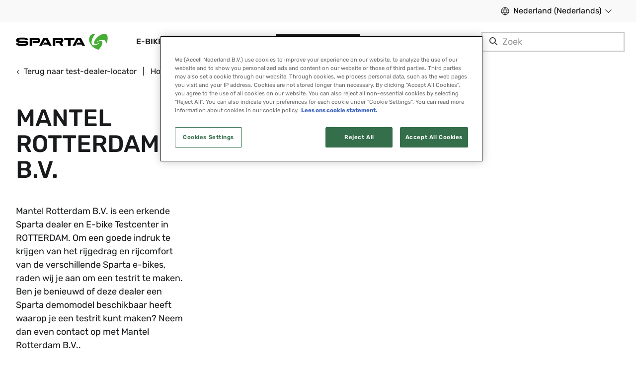

--- FILE ---
content_type: text/html
request_url: https://www.spartabikes.com/nl-nl/dealers/mantel-rotterdam-bv-rotterdam-stadionweg-33-d/
body_size: 132223
content:
<!DOCTYPE html><html><head><meta charSet="utf-8"/><meta http-equiv="x-ua-compatible" content="ie=edge"/><meta name="viewport" content="width=device-width, initial-scale=1, shrink-to-fit=no"/><script src="https://cdn.cookielaw.org/scripttemplates/otSDKStub.js" type="text/javascript" charSet="UTF-8" data-domain-script="065157e3-1170-4d4e-94b7-9333e0cee6b6" async=""></script><script type="text/javascript" async="">function OptanonWrapper() { }</script><meta name="generator" content="Gatsby 5.13.7"/><meta id="robots" name="robots" content="index, follow" data-gatsby-head="true"/><meta id="titleMeta" name="title" content="Op zoek naar een Sparta e-bike bij jou in de buurt? Je vindt ons overal! Bekijk hier de dealerpagina van Mantel Rotterdam B.V. in ROTTERDAM. | Sparta" data-gatsby-head="true"/><meta id="descriptionMeta" name="description" content="Mantel Rotterdam B.V. is een erkende Sparta dealer en E-bike Testcenter in ROTTERDAM. Om een goede indruk te krijgen van het rijgedrag en rijcomfort van de verschillende Sparta e-bikes, raden wij je aan om een testrit te maken. Ben je benieuwd of deze dealer een Sparta demomodel beschikbaar heeft waarop je een testrit kunt maken? Neem dan even contact op met Mantel Rotterdam B.V.." data-gatsby-head="true"/><meta id="twitterCard" name="twitter:card" content="summary_large_image" data-gatsby-head="true"/><meta id="twitterTitle" name="twitter:title" content="Op zoek naar een Sparta e-bike bij jou in de buurt? Je vindt ons overal! Bekijk hier de dealerpagina van Mantel Rotterdam B.V. in ROTTERDAM. | Sparta" data-gatsby-head="true"/><meta id="twitterDescription" name="twitter:description" content="Mantel Rotterdam B.V. is een erkende Sparta dealer en E-bike Testcenter in ROTTERDAM. Om een goede indruk te krijgen van het rijgedrag en rijcomfort van de verschillende Sparta e-bikes, raden wij je aan om een testrit te maken. Ben je benieuwd of deze dealer een Sparta demomodel beschikbaar heeft waarop je een testrit kunt maken? Neem dan even contact op met Mantel Rotterdam B.V.." data-gatsby-head="true"/><meta id="twitterImage" name="twitter:image" content="https://a.storyblok.com/f/113556/x/c3526b6bfe/sparta-bikes-logo.svg" data-gatsby-head="true"/><meta id="ogType" property="og:type" content="website" data-gatsby-head="true"/><meta id="ogUrl" property="og:url" content="https://www.spartabikes.com/nl-nl/dealers/mantel-rotterdam-bv-rotterdam-stadionweg-33-d/" data-gatsby-head="true"/><meta id="ogTitle" property="og:title" content="Op zoek naar een Sparta e-bike bij jou in de buurt? Je vindt ons overal! Bekijk hier de dealerpagina van Mantel Rotterdam B.V. in ROTTERDAM. | Sparta" data-gatsby-head="true"/><meta id="ogDescription" property="og:description" content="Mantel Rotterdam B.V. is een erkende Sparta dealer en E-bike Testcenter in ROTTERDAM. Om een goede indruk te krijgen van het rijgedrag en rijcomfort van de verschillende Sparta e-bikes, raden wij je aan om een testrit te maken. Ben je benieuwd of deze dealer een Sparta demomodel beschikbaar heeft waarop je een testrit kunt maken? Neem dan even contact op met Mantel Rotterdam B.V.." data-gatsby-head="true"/><meta id="ogImage" property="og:image" content="https://a.storyblok.com/f/113556/x/c3526b6bfe/sparta-bikes-logo.svg" data-gatsby-head="true"/><style data-styled="" data-styled-version="6.1.11">.ddnbgO{font-size:1.8rem;letter-spacing:0;font-family:'Rubik',sans-serif!important;font-weight:600;text-transform:uppercase;line-height:1.1;margin:0 0 0.4rem;font-family:'Rubik',sans-serif;font-weight:500;color:#181A1C;}/*!sc*/
@media (min-width:1600px){.ddnbgO{font-size:1.8rem;}}/*!sc*/
.fRfDak{font-size:3.2rem;letter-spacing:0;font-family:'Rubik',sans-serif!important;font-weight:500;text-transform:uppercase;line-height:1.1;margin:0 0 0.4rem;font-family:'Rubik',sans-serif;font-weight:500;color:#181A1C;}/*!sc*/
@media (min-width:1200px){.fRfDak{font-size:4.8rem;}}/*!sc*/
.bWqFal{font-size:1.8rem;letter-spacing:0;font-family:'Rubik',sans-serif!important;font-weight:600;text-transform:uppercase;line-height:1.1;margin:0 0 0.4rem;font-family:'Rubik',sans-serif;font-weight:500;color:#FFFFFF;}/*!sc*/
@media (min-width:1600px){.bWqFal{font-size:1.8rem;}}/*!sc*/
.KBwqG{font-size:2rem;letter-spacing:0;font-family:'Rubik',sans-serif!important;font-weight:600;text-transform:uppercase;line-height:1.1;margin:0 0 0.4rem;font-family:'Rubik',sans-serif;font-weight:500;color:#FFFFFF;}/*!sc*/
@media (min-width:1600px){.KBwqG{font-size:2rem;}}/*!sc*/
@media (max-width:576px){.KBwqG{font-size:2rem;letter-spacing:0;font-family:'Rubik',sans-serif!important;font-weight:600;text-transform:uppercase;}@media (min-width:1600px){.KBwqG{font-size:2rem;}}}/*!sc*/
.xSrHl{font-size:2rem;letter-spacing:0;font-family:'Rubik',sans-serif!important;font-weight:500;text-transform:uppercase;line-height:1.1;margin:0 0 0.4rem;font-family:'Rubik',sans-serif;font-weight:500;color:#181A1C;}/*!sc*/
@media (min-width:1600px){.xSrHl{font-size:2.2rem;}}/*!sc*/
data-styled.g2[id="UHeading__TitleInner-sc-6lmc38-0"]{content:"ddnbgO,fRfDak,bWqFal,KBwqG,xSrHl,"}/*!sc*/
.eNaIzG{font-family:'Rubik',sans-serif;text-transform:uppercase;font-size:1.8rem;color:#FFFFFF;font-weight:500;text-align:center;line-height:1;margin-left:2.4rem;margin-right:2.4rem;-webkit-font-smoothing:antialiased;-moz-osx-font-smoothing:grayscale;text-decoration:none;}/*!sc*/
.RaoSV{font-family:'Rubik',sans-serif;text-transform:uppercase;font-size:1.8rem;color:#181A1C;font-weight:500;text-align:center;line-height:1;margin-left:2.4rem;margin-right:2.4rem;-webkit-font-smoothing:antialiased;-moz-osx-font-smoothing:grayscale;text-decoration:none;}/*!sc*/
data-styled.g16[id="UButton__Text-sc-1wh861e-0"]{content:"eNaIzG,RaoSV,"}/*!sc*/
.hwxa-DF{background:#181A1C;border:0.2rem solid transparent;border-radius:0rem;height:4.8rem;font-size:1.8rem;box-sizing:border-box;display:flex;justify-content:center;align-items:center;width:100%;cursor:pointer;-webkit-appearance:none;text-decoration:none;padding:0;outline:none;position:relative;letter-spacing:0;z-index:1;padding-bottom:0;}/*!sc*/
@media (min-width:1600px){.hwxa-DF{height:5.6rem;}}/*!sc*/
.hwxa-DF:hover,.hwxa-DF:focus{background:#333333;border-color:transparent;}/*!sc*/
.hwxa-DF:hover .UButton__Text-sc-1wh861e-0,.hwxa-DF:focus .UButton__Text-sc-1wh861e-0{color:#FFFFFF;}/*!sc*/
.hwxa-DF:disabled{cursor:not-allowed;}/*!sc*/
.bmnrnb{background:#FFFFFF;border:0.2rem solid transparent;border-radius:0rem;height:4.8rem;font-size:1.8rem;box-sizing:border-box;display:flex;justify-content:center;align-items:center;width:100%;cursor:pointer;-webkit-appearance:none;text-decoration:none;padding:0;outline:none;position:relative;letter-spacing:0;z-index:1;padding-bottom:0;}/*!sc*/
@media (min-width:1600px){.bmnrnb{height:5.6rem;}}/*!sc*/
.bmnrnb:hover,.bmnrnb:focus{background:#E3E3E3;border-color:transparent;}/*!sc*/
.bmnrnb:hover .UButton__Text-sc-1wh861e-0,.bmnrnb:focus .UButton__Text-sc-1wh861e-0{color:#181A1C;}/*!sc*/
.bmnrnb:disabled{cursor:not-allowed;}/*!sc*/
data-styled.g17[id="UButton__BtnPrimaryBgDefault-sc-1wh861e-1"]{content:"hwxa-DF,bmnrnb,"}/*!sc*/
.gGEuvF{position:absolute;display:flex;font-size:1.8rem;line-height:1;color:#333333;align-items:center;left:1.6rem;top:2.1rem;pointer-events:none;margin-top:0;transition:200ms all;}/*!sc*/
.gGEuvF.focus{transform:translateY(-1.2rem);font-size:1.2rem;color:#333333;}/*!sc*/
.izEtvV{position:absolute;display:flex;font-size:1.8rem;line-height:1;color:#4F4F4F;align-items:center;left:1.6rem;top:2.1rem;pointer-events:none;margin-top:0;transition:200ms all;}/*!sc*/
.izEtvV.focus{transform:translateY(-1.2rem);font-size:1.2rem;color:#4F4F4F;}/*!sc*/
data-styled.g20[id="UInputTxt__Label-sc-10a1wds-0"]{content:"gGEuvF,izEtvV,"}/*!sc*/
.gfZJye{display:flex;width:100%;outline:none;border:none;padding:2.4rem 1.6rem 0.8rem;margin:0;line-height:1.5;background:transparent;font-size:1.8rem;font-family:'Rubik',sans-serif;font-weight:400;text-transform:none;color:#181A1C;}/*!sc*/
.gfZJye>input :-webkit-autofill,.gfZJye>input :-webkit-autofill-strong-password,.gfZJye>input :-webkit-autofill-strong-password-viewable{background:rgb(255,255,255);background-image:none;color:#181A1C;}/*!sc*/
data-styled.g21[id="UInputTxt__Input-sc-10a1wds-1"]{content:"gfZJye,"}/*!sc*/
.jOZebF{position:relative;flex-direction:row;flex:1;display:flex;border-radius:0rem;border:0.2rem solid #E3E3E3;background:#FFFFFF;-webkit-appearance:none;overflow:hidden;}/*!sc*/
.jmuUwn{position:relative;flex-direction:row;flex:1;display:flex;border-radius:0rem;border:0.2rem solid #333333;background:#FFFFFF;-webkit-appearance:none;overflow:hidden;}/*!sc*/
data-styled.g22[id="UInputTxt__Container-sc-10a1wds-2"]{content:"jOZebF,jmuUwn,"}/*!sc*/
.HNmIE{position:relative;flex-direction:row;flex:1;display:flex;}/*!sc*/
.HNmIE textarea{resize:vertical;}/*!sc*/
data-styled.g23[id="UInputTxt__Inner-sc-10a1wds-3"]{content:"HNmIE,"}/*!sc*/
.jJrNkB{padding:0;margin-block-start:0;margin-block-end:0;}/*!sc*/
.jJrNkB:not(:last-child){margin-bottom:1.6rem;}/*!sc*/
data-styled.g29[id="ContentRenderer__StyledText-sc-gwqd3s-1"]{content:"jJrNkB,"}/*!sc*/
.NnzeS{text-align:left;}/*!sc*/
data-styled.g32[id="ContentRenderer__ListWrapper-sc-gwqd3s-4"]{content:"NnzeS,"}/*!sc*/
.eZpLbr{width:calc(100% / (var(--gutter-width) * var(--font-size)));padding-left:var(--gutter-width);padding-right:var(--gutter-width);}/*!sc*/
@media screen and (min-width:1600px){.eZpLbr{margin:0 auto;max-width:160rem;}}/*!sc*/
data-styled.g37[id="UContainer__StyledContainer-sc-63nakj-0"]{content:"eZpLbr,"}/*!sc*/
:root{--font-size:10px;--gutter-width:2.4rem;--half-gutter-width:calc((var(--gutter-width) * 0.5));--gutter-compensation:calc(var(--half-gutter-width) * -1);}/*!sc*/
@media screen and (min-width:768px){:root{--gutter-width:3.2rem;}}/*!sc*/
html{font-size:var(--font-size);}/*!sc*/
body{font-size:1.6rem;font-family:'Rubik',sans-serif;font-weight:400;text-transform:none;max-width:100vw;line-height:1.5;margin:0;-webkit-font-smoothing:antialiased;-moz-osx-font-smoothing:grayscale;color:#181A1C;}/*!sc*/
@media (min-width:1600px){body{font-size:1.8rem;}}/*!sc*/
body.is-search-open{overflow:hidden;overscroll-behavior:contain;}/*!sc*/
a{color:inherit;}/*!sc*/
.overflow-hidden{overflow:hidden;}/*!sc*/
.iframe-container{position:relative;overflow:hidden;width:100%;padding-top:60%;height:24rem;}/*!sc*/
@media (min-width:768px){.iframe-container{padding-top:30%;height:14rem;}}/*!sc*/
@media (min-width:992px){.iframe-container{padding-top:26%;}}/*!sc*/
.responsive-iframe{position:absolute;top:0;left:0;bottom:0;right:0;width:100%;height:100%;border:0 solid transparent;}/*!sc*/
.optanon-alert-box-wrapper .optanon-alert-box-button-middle{background:#FFFFFF!important;border:0.2rem solid #FFFFFF!important;}/*!sc*/
.optanon-alert-box-wrapper .optanon-alert-box-button-middle button{font-size:1.6rem!important;}/*!sc*/
.optanon-alert-box-button-middle.accept-cookie-container{border-radius:0rem!important;}/*!sc*/
.optanon-alert-box-wrapper .optanon-alert-box-button-middle button.optanon-allow-all.accept-cookies-button{color:#FFFFFF!important;}/*!sc*/
@media (min-width:1600px){.optanon-alert-box-wrapper .optanon-alert-box-body{margin-left:calc((100% - 160rem)/2)!important;margin-right:calc((100% - 160rem)/2 + 40rem)!important;}.optanon-alert-box-bg .optanon-alert-box-button-container{right:calc((100% - 160rem)/2 + 1.6rem)!important;}.optanon-alert-box-wrapper .optanon-alert-box-corner-close{right:calc((100% - 160rem)/2)!important;}}/*!sc*/
@media only screen and (max-width:568px){#survicate-fb-box .survicate_button{top:50%!important;transform:translateY(-50%)!important;bottom:unset!important;}}/*!sc*/
@media only screen and (max-width:992px){#launcher{bottom:7rem!important;}}/*!sc*/
.launcher-style{color-scheme:light;width:48px;height:50px;padding:0px;margin:10px 20px;position:fixed;bottom:0px;overflow:visible;opacity:1;border:0px;z-index:999998;transition-duration:250ms;transition-timing-function:cubic-bezier(0.645,0.045,0.355,1);transition-property:opacity,top,bottom;right:0px;}/*!sc*/
data-styled.g39[id="sc-global-dLulwv1"]{content:"sc-global-dLulwv1,"}/*!sc*/
.icAFCx{width:24px;height:24px;background-image:url('/assets/sprite-flags-48x48.png');background-repeat:no-repeat;background-position:-120px -48px;background-size:408px 384px;}/*!sc*/
.gJJLcf{width:24px;height:24px;background-image:url('/assets/sprite-flags-48x48.png');background-repeat:no-repeat;background-position:-192px -96px;background-size:408px 384px;}/*!sc*/
.gjHFSo{width:24px;height:24px;background-image:url('/assets/sprite-flags-48x48.png');background-repeat:no-repeat;background-position:-264px -240px;background-size:408px 384px;}/*!sc*/
data-styled.g44[id="Flag-sc-a9cb4w-0"]{content:"icAFCx,gJJLcf,gjHFSo,"}/*!sc*/
.dWVuds{background-color:#FFFFFF;margin-bottom:1.6rem;border-radius:0rem;border:1px solid #FFFFFF;}/*!sc*/
data-styled.g45[id="ULanguageSelectorCountryCard__StyledCountryWrapper-sc-qhvmpo-0"]{content:"dWVuds,"}/*!sc*/
.geEfOb{display:flex;justify-content:space-between;padding-bottom:1.6rem;border-bottom:1px solid #E3E3E3;margin-bottom:1.2rem;padding:1.6rem;}/*!sc*/
data-styled.g46[id="ULanguageSelectorCountryCard__StyledCountryItem-sc-qhvmpo-1"]{content:"geEfOb,"}/*!sc*/
.bXmxQw{font-weight:500;margin:0;font-size:1.6rem;margin-left:1.2rem;color:#181A1C;}/*!sc*/
data-styled.g47[id="ULanguageSelectorCountryCard__StyledCountryText-sc-qhvmpo-2"]{content:"bXmxQw,"}/*!sc*/
.jIPJSP{padding:0 1.6rem;padding-top:0;display:flex;flex-wrap:wrap;column-gap:4.8rem;row-gap:2.4rem;}/*!sc*/
data-styled.g48[id="ULanguageSelectorCountryCard__StyledLanguageWrapper-sc-qhvmpo-3"]{content:"jIPJSP,"}/*!sc*/
.kJJyIg{color:#333333;text-decoration:unset;min-width:80px;min-height:36px;}/*!sc*/
.kJJyIg:hover{color:#181818;}/*!sc*/
.kJJyIg:hover span{border-bottom:1px solid #181818;}/*!sc*/
.kJJyIg span{border-bottom:1px solid #C6C6C6;font-size:1.6rem;}/*!sc*/
.dVUgEa{color:#333333;color:#181818;text-decoration:unset;min-width:80px;min-height:36px;}/*!sc*/
.dVUgEa:hover{color:#181818;}/*!sc*/
.dVUgEa:hover span{border-bottom:1px solid #181818;}/*!sc*/
.dVUgEa span{border-bottom:1px solid #C6C6C6;font-size:1.6rem;}/*!sc*/
data-styled.g49[id="ULanguageSelectorCountryCard__StyledLanguageSwitcher-sc-qhvmpo-4"]{content:"kJJyIg,dVUgEa,"}/*!sc*/
.dmLoQk{display:flex;align-items:center;}/*!sc*/
data-styled.g50[id="ULanguageSelectorCountryCard__StyledCountryBody-sc-qhvmpo-5"]{content:"dmLoQk,"}/*!sc*/
.eycRkb{font-size:1.6rem;line-height:1.5;letter-spacing:0;}/*!sc*/
@media (min-width:992px){.eycRkb{font-size:1.6rem;}}/*!sc*/
.eycRkb a{color:currentColor;}/*!sc*/
.eycRXt{font-size:1.6rem;line-height:1.5;letter-spacing:0;}/*!sc*/
@media (min-width:992px){.eycRXt{font-size:1.8rem;}}/*!sc*/
.eycRXt a{color:currentColor;}/*!sc*/
.brHdOP{font-size:1.2rem;line-height:1.5;letter-spacing:0;}/*!sc*/
@media (min-width:992px){.brHdOP{font-size:1.2rem;}}/*!sc*/
.brHdOP a{color:currentColor;}/*!sc*/
data-styled.g51[id="UBodyText__BodyTextInner-sc-xmkh3r-0"]{content:"eycRkb,eycRXt,brHdOP,"}/*!sc*/
.fnnXzu{display:flex;margin:0 0 0 0;padding-right:0;overflow:hidden;transition-property:height,margin;transition-timing-function:cubic-bezier(0,0,0.25,1);transition-duration:300ms;flex-direction:column;will-change:height;}/*!sc*/
@media screen and (min-width:768px){.fnnXzu{margin-left:0;padding-right:0;}}/*!sc*/
data-styled.g52[id="UAccordion__StyledContent-sc-1cm8557-0"]{content:"fnnXzu,"}/*!sc*/
.jUKzXO{position:absolute;top:4rem;left:2.4rem;color:#181A1C;width:90%;white-space:nowrap;text-overflow:ellipsis;overflow:hidden;}/*!sc*/
@media screen and (min-width:768px){.jUKzXO{top:4rem;left:4rem;}}/*!sc*/
data-styled.g53[id="UAccordion__StyledUBodyText-sc-1cm8557-1"]{content:"jUKzXO,"}/*!sc*/
.glGcgS{width:1.2rem;height:1.2rem;min-width:1.2rem;margin:0 0.8rem 0 0;color:#181A1C;fill:#181A1C;transition:300ms cubic-bezier(0,0,0.25,1) transform;will-change:transform;}/*!sc*/
@media screen and (min-width:768px){.glGcgS{margin:0 1.2rem 0 0;}}/*!sc*/
data-styled.g54[id="UAccordion__StyledUIconPlus-sc-1cm8557-2"]{content:"glGcgS,"}/*!sc*/
.cYjqJj{display:flex;width:100%;border:none;text-align:inherit;background:none;font-family:inherit;padding:2rem 0;outline:none;cursor:pointer;color:#181A1C;}/*!sc*/
.cYjqJj h4,.cYjqJj p{font-family:'Rubik',sans-serif;font-weight:500;text-transform:uppercase;letter-spacing:normal;}/*!sc*/
@media screen and (min-width:768px){.cYjqJj{padding:2.4rem 0;}.cYjqJj h4,.cYjqJj p{line-height:1;}}/*!sc*/
data-styled.g55[id="UAccordion__StyledHeader-sc-1cm8557-3"]{content:"cYjqJj,"}/*!sc*/
.gIlSPj{position:relative;border-bottom:0.2rem solid #E3E3E3;padding-bottom:0!important;}/*!sc*/
.gIlSPj:last-of-type{border-bottom:none;}/*!sc*/
.gIlSPj .UAccordion__StyledUIconPlus-sc-1cm8557-2{transform:rotate(45deg) scale(1);}/*!sc*/
.gIlSPj .UAccordion__StyledUBodyText-sc-1cm8557-1{display:none;}/*!sc*/
data-styled.g56[id="UAccordion__StyledAccordionSection-sc-1cm8557-4"]{content:"gIlSPj,"}/*!sc*/
.hVfvsa{display:flex;flex-direction:column;}/*!sc*/
data-styled.g57[id="UAccordion__StyledAccordion-sc-1cm8557-5"]{content:"hVfvsa,"}/*!sc*/
.bNYZOW{display:flex;align-items:center;}/*!sc*/
.bNYZOW *{color:#181A1C;}/*!sc*/
data-styled.g58[id="UAccordion__StyledHeaderContent-sc-1cm8557-6"]{content:"bNYZOW,"}/*!sc*/
.hLvjiK{flex-grow:1;padding:2.4rem;}/*!sc*/
@media screen and (min-width:992px){.hLvjiK{padding:2.4rem 4rem;}}/*!sc*/
.hLvjiK>div h1{margin-bottom:2.4rem;}/*!sc*/
.hLvjiK>div ol,.hLvjiK>div ul{margin-bottom:4.8rem;}/*!sc*/
.hLvjiK>div li,.hLvjiK>div li p{margin-bottom:0.8rem;}/*!sc*/
.hLvjiK>div li ol,.hLvjiK>div li ul{margin-bottom:0.8rem;}/*!sc*/
data-styled.g62[id="UOffCanvasPanel__StyledBody-sc-138g2ds-1"]{content:"hLvjiK,"}/*!sc*/
.bRwvsf{transform:rotate(45deg);margin-right:0.4rem;}/*!sc*/
data-styled.g63[id="UOffCanvasPanel__StyledCross-sc-138g2ds-2"]{content:"bRwvsf,"}/*!sc*/
.yPmqG{display:flex;align-items:center;cursor:pointer;border:none;outline:none;background:none;font-family:inherit;padding-left:0;}/*!sc*/
data-styled.g64[id="UOffCanvasPanel__StyledCloseButton-sc-138g2ds-3"]{content:"yPmqG,"}/*!sc*/
.vJVSK{box-sizing:border-box;position:sticky;top:0;left:0;display:flex;align-items:center;justify-content:space-between;width:100%;padding:1.2rem 2rem;background:#FFFFFF;border-bottom:0.2rem solid #E3E3E3;z-index:1000;}/*!sc*/
data-styled.g65[id="UOffCanvasPanel__StyledHeader-sc-138g2ds-4"]{content:"vJVSK,"}/*!sc*/
.iAZGtR{right:0;border-left:0.2rem solid #E3E3E3;display:flex;flex-direction:column;box-sizing:border-box;position:absolute;overflow-y:scroll;color:#181A1C;top:0;height:100%;width:100%;background:#F9F9F9;transition:300ms cubic-bezier(0.25, 0.75, 0.25, 0.75) transform;}/*!sc*/
@media screen and (min-width:768px){.iAZGtR{width:48rem;}}/*!sc*/
data-styled.g66[id="UOffCanvasPanel__StyledOCP-sc-138g2ds-5"]{content:"iAZGtR,"}/*!sc*/
.cwyXKS{position:absolute;top:0;left:0;width:100%;height:100%;opacity:0;}/*!sc*/
@media screen and (min-width:768px){.cwyXKS{background:#B2B3B3;background:#B2B3B3;}}/*!sc*/
data-styled.g67[id="UOffCanvasPanel__StyledOverlay-sc-138g2ds-6"]{content:"cwyXKS,"}/*!sc*/
.wIrDS{position:fixed;top:0;left:0;width:100vw;height:100%;pointer-events:none;z-index:9999;}/*!sc*/
.wIrDS .UOffCanvasPanel__StyledOCP-sc-138g2ds-5{transform:translateX(100%);}/*!sc*/
data-styled.g68[id="UOffCanvasPanel__StyledRoot-sc-138g2ds-7"]{content:"wIrDS,"}/*!sc*/
.bNCJDy{box-sizing:border-box;display:flex;flex:0 1 auto;flex-direction:row;flex-wrap:wrap;margin:0 var(--gutter-compensation,-0.5rem);}/*!sc*/
data-styled.g69[id="URow__StyledRow-sc-1i2dmo4-0"]{content:"bNCJDy,"}/*!sc*/
.dcKXE{box-sizing:border-box;flex-grow:1;flex-shrink:0;padding-right:var(--half-gutter-width,1.2rem);padding-left:var(--half-gutter-width,1.2rem);flex-basis:calc((100% / 12) * 2);max-width:calc((100% / 12) * 2);margin-left:initial;order:initial;}/*!sc*/
.iqNCGY{box-sizing:border-box;flex-grow:1;flex-shrink:0;padding-right:var(--half-gutter-width,1.2rem);padding-left:var(--half-gutter-width,1.2rem);flex-basis:calc((100% / 12) * 12);max-width:calc((100% / 12) * 12);margin-left:initial;order:initial;}/*!sc*/
@media screen and (min-width:768px){.iqNCGY{flex-basis:calc((100% / 12) * 6);max-width:calc((100% / 12) * 6);margin-left:initial;order:initial;}}/*!sc*/
@media screen and (min-width:1200px){.iqNCGY{flex-basis:calc((100% / 12) * 4);max-width:calc((100% / 12) * 4);margin-left:initial;order:initial;}}/*!sc*/
.dRYgYj{box-sizing:border-box;flex-grow:1;flex-shrink:0;padding-right:var(--half-gutter-width,1.2rem);padding-left:var(--half-gutter-width,1.2rem);flex-basis:calc((100% / 12) * 12);max-width:calc((100% / 12) * 12);margin-left:initial;order:initial;}/*!sc*/
@media screen and (min-width:768px){.dRYgYj{flex-basis:calc((100% / 12) * 4);max-width:calc((100% / 12) * 4);margin-left:initial;order:initial;}}/*!sc*/
.dxhSwz{box-sizing:border-box;flex-grow:1;flex-shrink:0;padding-right:var(--half-gutter-width,1.2rem);padding-left:var(--half-gutter-width,1.2rem);}/*!sc*/
.iZgViH{box-sizing:border-box;flex-grow:1;flex-shrink:0;padding-right:var(--half-gutter-width,1.2rem);padding-left:var(--half-gutter-width,1.2rem);flex-basis:calc((100% / 12) * 12);max-width:calc((100% / 12) * 12);margin-left:initial;order:initial;}/*!sc*/
@media screen and (min-width:992px){.iZgViH{flex-basis:calc((100% / 12) * 3);max-width:calc((100% / 12) * 3);margin-left:initial;order:initial;}}/*!sc*/
.imQChg{box-sizing:border-box;flex-grow:1;flex-shrink:0;padding-right:var(--half-gutter-width,1.2rem);padding-left:var(--half-gutter-width,1.2rem);flex-basis:calc((100% / 12) * 12);max-width:calc((100% / 12) * 12);margin-left:initial;order:initial;}/*!sc*/
@media screen and (min-width:768px){.imQChg{flex-basis:calc((100% / 12) * 8);max-width:calc((100% / 12) * 8);margin-left:initial;order:initial;}}/*!sc*/
@media screen and (min-width:992px){.imQChg{flex-basis:calc((100% / 12) * 6);max-width:calc((100% / 12) * 6);margin-left:initial;order:initial;}}/*!sc*/
.dwJFiI{box-sizing:border-box;flex-grow:1;flex-shrink:0;padding-right:var(--half-gutter-width,1.2rem);padding-left:var(--half-gutter-width,1.2rem);flex-basis:calc((100% / 12) * 12);max-width:calc((100% / 12) * 12);margin-left:initial;order:initial;}/*!sc*/
@media screen and (min-width:768px){.dwJFiI{flex-basis:calc((100% / 12) * 4);max-width:calc((100% / 12) * 4);margin-left:initial;order:initial;}}/*!sc*/
@media screen and (min-width:992px){.dwJFiI{flex-basis:calc((100% / 12) * 3);max-width:calc((100% / 12) * 3);margin-left:initial;order:initial;}}/*!sc*/
.iNgQyr{box-sizing:border-box;flex-grow:1;flex-shrink:0;padding-right:var(--half-gutter-width,1.2rem);padding-left:var(--half-gutter-width,1.2rem);}/*!sc*/
@media screen and (min-width:576px){.iNgQyr{flex-basis:calc((100% / 12) * 4);max-width:calc((100% / 12) * 4);margin-left:initial;order:initial;}}/*!sc*/
@media screen and (min-width:992px){.iNgQyr{flex-basis:calc((100% / 12) * 2);max-width:calc((100% / 12) * 2);margin-left:initial;order:initial;}}/*!sc*/
.ObLOI{box-sizing:border-box;flex-grow:1;flex-shrink:0;padding-right:var(--half-gutter-width,1.2rem);padding-left:var(--half-gutter-width,1.2rem);}/*!sc*/
@media screen and (min-width:576px){.ObLOI{flex-basis:calc((100% / 12) * 12);max-width:calc((100% / 12) * 12);margin-left:initial;order:initial;}}/*!sc*/
@media screen and (min-width:768px){.ObLOI{flex-basis:calc((100% / 12) * 12);max-width:calc((100% / 12) * 12);margin-left:initial;order:initial;}}/*!sc*/
@media screen and (min-width:992px){.ObLOI{flex-basis:calc((100% / 12) * 7);max-width:calc((100% / 12) * 7);margin-left:initial;order:initial;}}/*!sc*/
.emNgAk{box-sizing:border-box;flex-grow:1;flex-shrink:0;padding-right:var(--half-gutter-width,1.2rem);padding-left:var(--half-gutter-width,1.2rem);flex-basis:calc((100% / 12) * 12);max-width:calc((100% / 12) * 12);margin-left:initial;order:initial;}/*!sc*/
@media screen and (min-width:768px){.emNgAk{flex-basis:calc((100% / 12) * 12);max-width:calc((100% / 12) * 12);margin-left:initial;order:initial;}}/*!sc*/
@media screen and (min-width:992px){.emNgAk{flex-basis:calc((100% / 12) * 5);max-width:calc((100% / 12) * 5);margin-left:initial;order:initial;}}/*!sc*/
.jkKfqI{box-sizing:border-box;flex-grow:1;flex-shrink:0;padding-right:var(--half-gutter-width,1.2rem);padding-left:var(--half-gutter-width,1.2rem);}/*!sc*/
@media screen and (min-width:576px){.jkKfqI{flex-basis:calc((100% / 12) * 12);max-width:calc((100% / 12) * 12);margin-left:initial;order:initial;}}/*!sc*/
data-styled.g70[id="UCol__StyledCol-sc-i5z2xs-0"]{content:"dcKXE,iqNCGY,dRYgYj,dxhSwz,iZgViH,imQChg,dwJFiI,iNgQyr,ObLOI,emNgAk,jkKfqI,"}/*!sc*/
.iJxleb{font-size:1.2rem;line-height:2.4rem;color:#F9F9F9;}/*!sc*/
@media (min-width:992px){.iJxleb{font-size:1.6rem;}}/*!sc*/
.iJxleb a{color:currentColor;}/*!sc*/
data-styled.g71[id="UDetailTxt__DetailTextInner-sc-14qslxq-0"]{content:"iJxleb,"}/*!sc*/
.bgyAwy{display:flex;justify-content:center;align-items:center;color:#E3E3E3;margin-right:2.4rem;margin-bottom:2.4rem;}/*!sc*/
.bgyAwy:last-child{margin-right:0;}/*!sc*/
data-styled.g72[id="OSocialMediaChannelListXS__SocialItem-sc-zk2t6h-0"]{content:"bgyAwy,"}/*!sc*/
.kkBxSs{display:flex;flex-wrap:wrap;margin-top:1.6rem;}/*!sc*/
data-styled.g73[id="USocialMedia__SocialMediaIcons-sc-1lul4uw-0"]{content:"kkBxSs,"}/*!sc*/
.gJqRBh{font-family:'Rubik',sans-serif;font-weight:400;text-transform:none;font-size:1.6rem;color:#181A1C;user-select:none;flex:1;}/*!sc*/
.bvpJii{font-family:'Rubik',sans-serif;font-weight:400;text-transform:none;font-size:1.6rem;color:#FFFFFF;user-select:none;flex:1;}/*!sc*/
data-styled.g74[id="UCheckbox__StyledChildren-sc-b8rywf-0"]{content:"gJqRBh,bvpJii,"}/*!sc*/
.cnUcri{width:1.6rem;height:1.6rem;}/*!sc*/
.cnUcri use{fill:#333333;}/*!sc*/
.kjHOqQ{width:1.6rem;height:1.6rem;}/*!sc*/
.kjHOqQ use{fill:#E3E3E3;}/*!sc*/
data-styled.g75[id="UCheckbox__StyledCheckmark-sc-b8rywf-1"]{content:"cnUcri,kjHOqQ,"}/*!sc*/
.vBOyF{display:inline-flex;justify-content:center;box-sizing:border-box;align-items:center;border:0.1rem solid #B2B3B3;border-radius:0rem;min-width:2.4rem;min-height:2.4rem;box-shadow:none;vertical-align:middle;margin-right:0.8rem;position:relative;padding-top:0;padding-bottom:0;}/*!sc*/
.vBOyF .UCheckbox__StyledCheckmark-sc-b8rywf-1{opacity:0;}/*!sc*/
data-styled.g76[id="UCheckbox__StyledCheckBox-sc-b8rywf-2"]{content:"vBOyF,"}/*!sc*/
.fKjRwL{position:relative;display:flex;align-items:center;cursor:pointer;outline:none;pointer-events:initial;}/*!sc*/
.fKjRwL .UCheckbox__StyledCheckBox-sc-b8rywf-2{pointer-events:initial;pointer-events:initial;}/*!sc*/
data-styled.g77[id="UCheckbox__StyledUCheckbox-sc-b8rywf-3"]{content:"fKjRwL,"}/*!sc*/
.jLTCgs{margin-top:0.8rem;margin-bottom:0.8rem;}/*!sc*/
.jLTCgs>div{font-size:1.6rem;}/*!sc*/
data-styled.g78[id="UNewsletter__StyledCol-sc-1952uhd-0"]{content:"jLTCgs,"}/*!sc*/
.jhbxSa{color:#FFFFFF;}/*!sc*/
data-styled.g79[id="UNewsletter__StyledUHeading-sc-1952uhd-1"]{content:"jhbxSa,"}/*!sc*/
.fcyTOc{color:#FFFFFF;}/*!sc*/
data-styled.g81[id="UNewsletter__StyledBodyText-sc-1952uhd-3"]{content:"fcyTOc,"}/*!sc*/
.fWRYRE{height:5.6rem;}/*!sc*/
data-styled.g82[id="UNewsletter__StyledButton-sc-1952uhd-4"]{content:"fWRYRE,"}/*!sc*/
.beFcwO{margin-top:2rem;}/*!sc*/
.beFcwO p{margin-bottom:0;color:inherit;}/*!sc*/
data-styled.g83[id="UNewsletter__StyledUCheckboxField-sc-1952uhd-5"]{content:"beFcwO,"}/*!sc*/
.cPyGtk{min-width:2.4rem;min-height:2.4rem;margin-right:0.8rem;}/*!sc*/
@media (max-width:992px){.cPyGtk{display:flex;}}/*!sc*/
@media (min-width:992px){.cPyGtk{margin-right:1.6rem;}}/*!sc*/
.cPyGtk svg{color:#FFFFFF;}/*!sc*/
data-styled.g84[id="OContactMethodListXS__ContactMethodListXSIcon-sc-1qm902l-0"]{content:"cPyGtk,"}/*!sc*/
.iRlAmM{white-space:nowrap;color:#FFFFFF;}/*!sc*/
@media (min-width:992px){.iRlAmM{display:none;}}/*!sc*/
data-styled.g85[id="OContactMethodListXS__MobileTitle-sc-1qm902l-1"]{content:"iRlAmM,"}/*!sc*/
.cleXNg{display:flex;text-decoration:none;margin-right:2.4rem;margin-bottom:0.8rem;color:#181A1C;}/*!sc*/
@media (max-width:992px){.cleXNg{align-items:center;}}/*!sc*/
@media (min-width:992px){.cleXNg{margin-right:0;margin-bottom:0;}}/*!sc*/
.cleXNg:hover .OContactMethodListXS__MobileTitle-sc-1qm902l-1{text-decoration:underline;}/*!sc*/
data-styled.g86[id="OContactMethodListXS__StyledLink-sc-1qm902l-2"]{content:"cleXNg,"}/*!sc*/
.llKFzg{display:none;}/*!sc*/
@media (min-width:992px){.llKFzg{display:block;}}/*!sc*/
data-styled.g87[id="OContactMethodListXS__TextWrapper-sc-1qm902l-3"]{content:"llKFzg,"}/*!sc*/
.kZexwg{color:#F9F9F9;}/*!sc*/
data-styled.g88[id="OContactMethodListXS__StyledUBodyText-sc-1qm902l-4"]{content:"kZexwg,"}/*!sc*/
.gVThgn{display:flex;flex-wrap:wrap;margin-top:0.8rem;}/*!sc*/
@media (min-width:992px){.gVThgn{display:grid;grid-template-columns:repeat(4,1fr);grid-auto-rows:auto;grid-gap:1.6rem;}}/*!sc*/
data-styled.g89[id="UContactUs__Wrapper-sc-b44ogr-0"]{content:"gVThgn,"}/*!sc*/
.dShxlO{font-size:1.4rem;line-height:2.4rem;}/*!sc*/
.dShxlO ul{list-style:none;padding:0;margin:0;margin-bottom:2.2rem;}/*!sc*/
.dShxlO li{margin-bottom:0.4rem;}/*!sc*/
.dShxlO a{text-decoration:none;}/*!sc*/
.dShxlO a:hover{text-decoration:underline;}/*!sc*/
.dShxlO p{min-height:2.4rem;margin-bottom:0.8rem;}/*!sc*/
data-styled.g92[id="ColumnContent-sc-z9c05j-0"]{content:"dShxlO,"}/*!sc*/
.fdisCb{margin:0;padding:2rem 0;}/*!sc*/
@media (min-width:768px){.fdisCb{padding:0;margin-bottom:0.8rem;}}/*!sc*/
data-styled.g93[id="UFooterNav__StyledHeading-sc-kdxbit-0"]{content:"fdisCb,"}/*!sc*/
.hmWpxp{max-width:100%;}/*!sc*/
data-styled.g96[id="UCopyrightAndLegal__StyledRow-sc-1stul4t-0"]{content:"hmWpxp,"}/*!sc*/
.KDMzH{overflow-x:hidden;max-width:100%;}/*!sc*/
.KDMzH>*{font-size:1.6rem;word-wrap:break-word;}/*!sc*/
.KDMzH>p{margin-right:1.6rem;}/*!sc*/
.KDMzH>address p a{display:inline-block;max-width:32rem;}/*!sc*/
@media screen and (min-width:768px){.KDMzH{display:flex;justify-content:flex-start;}.KDMzH>address p a{display:inline-block;max-width:none;}}/*!sc*/
data-styled.g97[id="UCopyrightAndLegal__StyledUCol-sc-1stul4t-1"]{content:"KDMzH,"}/*!sc*/
.iAMUOc{display:flex;flex-wrap:wrap;align-items:center;gap:1.6rem;color:#FFFFFF;}/*!sc*/
@media screen and (min-width:768px){.iAMUOc{margin-right:-3.2rem;}}/*!sc*/
.iAMUOc p:empty{display:none;}/*!sc*/
data-styled.g98[id="UCopyrightAndLegal__StyledColumnContent-sc-1stul4t-2"]{content:"iAMUOc,"}/*!sc*/
.dBubea{font-weight:500;text-decoration:none;color:#C6C6C6;line-height:2.4rem;border-bottom:0.2rem solid #C6C6C6;}/*!sc*/
@media (min-width:576px){.dBubea{font-size:1.8rem;}}/*!sc*/
.dBubea:hover{border-color:#FFFFFF;cursor:pointer;}/*!sc*/
data-styled.g101[id="ULink__Label-sc-w70wk5-0"]{content:"dBubea,"}/*!sc*/
.bSPSyG{align-items:center;}/*!sc*/
data-styled.g102[id="LocaleSwitch__Container-sc-1b4603l-0"]{content:"bSPSyG,"}/*!sc*/
.biCWVe{display:flex;align-items:center;}/*!sc*/
data-styled.g103[id="LocaleSwitch__ContentWrapper-sc-1b4603l-1"]{content:"biCWVe,"}/*!sc*/
.fUXxcB{margin-top:0;}/*!sc*/
data-styled.g104[id="LocaleSwitch__StyledTitle-sc-1b4603l-2"]{content:"fUXxcB,"}/*!sc*/
.bUqoXa{background:#181A1C;color:#C6C6C6;}/*!sc*/
data-styled.g107[id="UFooter__View-sc-uiut3u-0"]{content:"bUqoXa,"}/*!sc*/
.fQKh{padding-top:3.2rem;}/*!sc*/
data-styled.g108[id="UFooter__StyledUContainer-sc-uiut3u-1"]{content:"fQKh,"}/*!sc*/
.bwNPwh{border-bottom:0.2rem solid #333333;padding:2.4rem 0;}/*!sc*/
.bwNPwh >*{max-width:100%;}/*!sc*/
.bwNPwh:last-of-type{border-bottom:none;}/*!sc*/
data-styled.g109[id="UFooter__StyledURow-sc-uiut3u-2"]{content:"bwNPwh,"}/*!sc*/
.dIOGaJ{height:100%;display:flex;flex-direction:column;justify-content:space-between;}/*!sc*/
data-styled.g110[id="UNewsletterPopUp__StyledForm-sc-1kgfof3-0"]{content:"dIOGaJ,"}/*!sc*/
.wURXN{width:auto;margin-top:2.8rem;}/*!sc*/
data-styled.g111[id="UNewsletterPopUp__StyledButton-sc-1kgfof3-1"]{content:"wURXN,"}/*!sc*/
.flTgov{display:inline-block;color:#181A1C;font-weight:500;margin-top:2.8rem;margin-bottom:0.8rem;font-size:2rem;letter-spacing:0;font-family:'Rubik',sans-serif!important;}/*!sc*/
@media (min-width:1200px){.flTgov{font-size:2.8rem;}}/*!sc*/
data-styled.g112[id="UNewsletterPopUp__StyledHeading-sc-1kgfof3-2"]{content:"flTgov,"}/*!sc*/
.dfqlxo{width:calc(100% + (2.4rem * 2));margin-top:4rem;}/*!sc*/
margin-left:-2.4rem;/*!sc*/
margin-bottom:-2.4rem;/*!sc*/
width:calc(100% + (4rem * 2));/*!sc*/
margin-left:-4rem;/*!sc*/
@media screen and (min-width: 992px){width:calc(100% + (4rem * 2));margin-left:-4rem;}/*!sc*/
data-styled.g113[id="UNewsletterPopUp__StyledImage-sc-1kgfof3-3"]{content:"dfqlxo,"}/*!sc*/
.cvgPRE{margin-top:2rem;}/*!sc*/
.cvgPRE p{margin-bottom:0;}/*!sc*/
data-styled.g114[id="UNewsletterPopUp__StyledUCheckboxField-sc-1kgfof3-4"]{content:"cvgPRE,"}/*!sc*/
.gYNXGu{position:relative;background:#F9F9F9;z-index:10;overflow:hidden;min-width:0;min-height:0;flex-grow:1;}/*!sc*/
data-styled.g193[id="UUsp__View-sc-mxay14-0"]{content:"gYNXGu,"}/*!sc*/
.dDtcRS{display:inline;padding:0;height:3.2rem;line-height:3.2rem;white-space:nowrap;color:#000000;}/*!sc*/
@media (max-width:1599px){.dDtcRS{scroll-snap-align:start;min-width:100%;}}/*!sc*/
@media (min-width:1600px){.dDtcRS{flex:1;}}/*!sc*/
data-styled.g195[id="UUsp__ListItem-sc-mxay14-2"]{content:"dDtcRS,"}/*!sc*/
.dZFVQI{overflow:hidden;width:100%;visibility:hidden;max-height:0;}/*!sc*/
data-styled.g196[id="UUsp__StyledSlider-sc-mxay14-3"]{content:"dZFVQI,"}/*!sc*/
.duIIhE{list-style-type:none;white-space:nowrap;}/*!sc*/
.duIIhE >*{display:flex;align-items:center;transition:0.2s;line-height:1.5;text-decoration:none;padding:0.4rem 1.6rem;border-radius:0rem;font-size:1.2rem;font-family:'Rubik',sans-serif;font-weight:500;text-transform:uppercase;letter-spacing:0;margin-right:0.2rem;color:#181A1C;}/*!sc*/
.duIIhE >*:hover{background:#181A1C;color:#FFFFFF;}/*!sc*/
.duIIhE >*:hover .UMainNavItem__LabelTag-sc-1huxo79-2{color:#181A1C;}/*!sc*/
@media (min-width:760px){.duIIhE >*{font-size:1.6rem;}}/*!sc*/
@media (min-width:1600px){.duIIhE >*{font-size:1.8rem;}}/*!sc*/
.fdRdcA{list-style-type:none;white-space:nowrap;}/*!sc*/
.fdRdcA >*{display:flex;align-items:center;transition:0.2s;line-height:1.5;text-decoration:none;padding:0.4rem 1.6rem;border-radius:0rem;font-size:1.2rem;font-family:'Rubik',sans-serif;font-weight:500;text-transform:uppercase;letter-spacing:0;margin-right:0.2rem;color:#181A1C;background:#181A1C;color:#FFFFFF;}/*!sc*/
.fdRdcA >*:hover{background:#181A1C;color:#FFFFFF;}/*!sc*/
.fdRdcA >*:hover .UMainNavItem__LabelTag-sc-1huxo79-2{color:#181A1C;}/*!sc*/
@media (min-width:760px){.fdRdcA >*{font-size:1.6rem;}}/*!sc*/
@media (min-width:1600px){.fdRdcA >*{font-size:1.8rem;}}/*!sc*/
data-styled.g210[id="UMainNavItem__ListItem-sc-1huxo79-1"]{content:"duIIhE,fdRdcA,"}/*!sc*/
.eZcoef::-webkit-scrollbar{display:none;}/*!sc*/
data-styled.g212[id="UHeaderNav__NavWrapper-sc-1b7r0ig-0"]{content:"eZcoef,"}/*!sc*/
.epQmgc{display:flex;margin:0 auto;padding-left:0;}/*!sc*/
.epQmgc:focus{outline:none;}/*!sc*/
data-styled.g213[id="UHeaderNav__NavigationList-sc-1b7r0ig-1"]{content:"epQmgc,"}/*!sc*/
.bKicvv{list-style:none;padding:0;margin:0;}/*!sc*/
data-styled.g214[id="UHeaderNavSmall__List-sc-1u6s5sc-0"]{content:"bKicvv,"}/*!sc*/
.eahxID +li{border-top:0.2rem solid #E3E3E3;}/*!sc*/
.eahxID a,.eahxID button{padding:0;height:4.8rem;display:flex;align-items:center;justify-content:space-between;text-decoration:none;width:100%;outline:none;transition:opacity:0.2s;}/*!sc*/
.eahxID a:active,.eahxID button:active{opacity:0.72;}/*!sc*/
.eahxID button{-webkit-appearance:none;border:none;background:none;}/*!sc*/
data-styled.g215[id="UHeaderNavSmall__ListItem-sc-1u6s5sc-1"]{content:"eahxID,"}/*!sc*/
.lfdYbk{transform:rotate(180deg);color:#868788;height:1.2rem;}/*!sc*/
data-styled.g216[id="UHeaderNavSmall__StyledUIconCaret-sc-1u6s5sc-2"]{content:"lfdYbk,"}/*!sc*/
.gpCieC{position:relative;z-index:20;}/*!sc*/
data-styled.g234[id="MegaMenu__MegaMenus-sc-8ervbm-0"]{content:"gpCieC,"}/*!sc*/
.eJYVrK{display:none;z-index:20;box-shadow:0 0.6rem 0.6rem rgba(0,0,0,0.025);border-bottom:0.2rem solid #E3E3E3;}/*!sc*/
@media (min-width:760px){.eJYVrK{position:absolute;width:100%;background:#F9F9F9;padding-top:1.6rem;padding-bottom:3.2rem;}}/*!sc*/
data-styled.g235[id="MegaMenu__MegaMenuContainer-sc-8ervbm-1"]{content:"eJYVrK,"}/*!sc*/
.iWknVt{box-shadow:none;}/*!sc*/
data-styled.g237[id="UBreadcrumb__StyledWrapper-sc-1m8ar0t-0"]{content:"iWknVt,"}/*!sc*/
.celZDO{display:flex;flex-flow:row nowrap;position:relative;padding-top:0.8rem;padding-bottom:0.8rem;}/*!sc*/
data-styled.g238[id="UBreadcrumb__View-sc-1m8ar0t-1"]{content:"celZDO,"}/*!sc*/
.evIbIf{font-size:1.6rem;line-height:2.4rem;text-decoration:none;white-space:nowrap;text-overflow:ellipsis;overflow:hidden;font-family:'Rubik',sans-serif;font-weight:400;text-transform:none;}/*!sc*/
data-styled.g239[id="UBreadcrumb__Crumb-sc-1m8ar0t-2"]{content:"evIbIf,"}/*!sc*/
.eRZKek:hover,.eRZKek:focus{text-decoration:underline;}/*!sc*/
data-styled.g240[id="UBreadcrumb__CrumbLink-sc-1m8ar0t-3"]{content:"eRZKek,"}/*!sc*/
.jcmAuw{width:0.8rem;height:0.8rem;margin-right:0.8rem;}/*!sc*/
data-styled.g243[id="UBreadcrumb__StyledBackCaret-sc-1m8ar0t-6"]{content:"jcmAuw,"}/*!sc*/
.cbIPSV{display:none;}/*!sc*/
@media (min-width:768px){.cbIPSV{display:flex;flex-flow:row nowrap;align-items:center;}.cbIPSV::before{content:'|';margin:0 1.2rem;line-height:2.4rem;font-size:1.6rem;}}/*!sc*/
data-styled.g244[id="UBreadcrumb__Breadcrumbs-sc-1m8ar0t-7"]{content:"cbIPSV,"}/*!sc*/
.hvHvPV{width:calc(1.6rem / 4);height:calc(1.6rem / 2);margin:0 0.8rem;transform:rotateZ(180deg);}/*!sc*/
data-styled.g245[id="UBreadcrumb__StyledCaret-sc-1m8ar0t-8"]{content:"hvHvPV,"}/*!sc*/
.hduvxh{list-style-type:none;margin:0;padding:0;display:flex;}/*!sc*/
.hduvxh li{display:flex;align-items:center;}/*!sc*/
data-styled.g246[id="UBreadcrumb__StyledOrderedList-sc-1m8ar0t-9"]{content:"hduvxh,"}/*!sc*/
.dHwnqu{display:flex;align-items:center;position:relative;}/*!sc*/
data-styled.g250[id="UInputSearch__SearchField-sc-2fwymp-1"]{content:"dHwnqu,"}/*!sc*/
.dkWUgI{width:1.6rem;height:1.6rem;padding-left:1.2rem;}/*!sc*/
data-styled.g251[id="UInputSearch__StyledSearch-sc-2fwymp-2"]{content:"dkWUgI,"}/*!sc*/
.fYnIZz{border:0 solid transparent;padding:1.2rem;margin:0;border-radius:0rem;cursor:pointer;position:absolute;left:-0.8rem;background:none;outline:none;}/*!sc*/
data-styled.g252[id="UInputSearch__StyledButton-sc-2fwymp-3"]{content:"fYnIZz,"}/*!sc*/
.exviOV{position:relative;width:100%;}/*!sc*/
data-styled.g253[id="UInputSearch__FieldWrapper-sc-2fwymp-4"]{content:"exviOV,"}/*!sc*/
.kCBAem{font-family:'Rubik',sans-serif!important;font-weight:400;text-transform:none;border:0.2rem solid #B2B3B3;border-radius:0rem;-webkit-appearance:none;display:flex;width:100%;outline:none;padding:1.2rem 0.8rem 1.2rem 4rem;margin:0;font-size:1.8rem;line-height:2.4rem;background:transparent;color:#181818;}/*!sc*/
.kCBAem ::-webkit-search-cancel-button{-webkit-appearance:none;width:1.2rem;height:1.2rem;z-index:1;cursor:pointer;background-image:url("[data-uri]");background-size:contain;margin-right:0.8rem;}/*!sc*/
.kCBAem:focus::placeholder{color:transparent;}/*!sc*/
.kCBAem ::-webkit-search-decoration{display:none;}/*!sc*/
data-styled.g254[id="UInputSearch__Input-sc-2fwymp-5"]{content:"kCBAem,"}/*!sc*/
.kntfMR{width:100%;position:relative;z-index:6;}/*!sc*/
data-styled.g304[id="RegularSearch__Wrapper-sc-m9d4sm-0"]{content:"kntfMR,"}/*!sc*/
.cmEwmW{position:relative;width:100%;}/*!sc*/
data-styled.g305[id="RegularSearch__SearchFieldWrapper-sc-m9d4sm-1"]{content:"cmEwmW,"}/*!sc*/
.leBapW{position:relative;display:flex;align-items:center;min-width:0;flex:1 1 auto;justify-content:center;}/*!sc*/
data-styled.g306[id="RegularSearch__SearchWrap-sc-m9d4sm-2"]{content:"leBapW,"}/*!sc*/
.fnKqo{--search-collapsed-w:28.8rem;--search-expanded-w:calc( 100vw - var(--header-left-offset,0px) - var(--header-right-offset,0px) );width:var(--search-collapsed-w);display:flex;align-items:center;flex:1 1 auto;transition:width 0.28s cubic-bezier(.2,.8,.2,1);}/*!sc*/
@media (min-width:768px){.fnKqo{display:flex;max-width:404px;height:42px;padding:3px 16px;align-items:center;gap:10px;flex-shrink:0;}}/*!sc*/
@media (min-width:992px){.fnKqo{max-width:672px;}}/*!sc*/
data-styled.g307[id="RegularSearch__SearchShell-sc-m9d4sm-3"]{content:"fnKqo,"}/*!sc*/
.gitpFd{position:relative;width:100%;}/*!sc*/
data-styled.g308[id="RegularSearch__InputWrapper-sc-m9d4sm-4"]{content:"gitpFd,"}/*!sc*/
.cGpVfR{position:absolute;top:50%;right:1.2rem;transform:translateY(-50%);display:flex;align-items:center;justify-content:center;width:1.6rem;height:1.6rem;border-radius:50%;border:1px solid #C6C6C6;background:#FFFFFF;cursor:pointer;opacity:0;pointer-events:none;transition:opacity 0.18s ease;padding:0;color:#333333;}/*!sc*/
.jejZQC{position:absolute;top:50%;right:1.2rem;transform:translateY(-50%);display:flex;align-items:center;justify-content:center;width:1.6rem;height:1.6rem;border-radius:50%;border:1px solid #C6C6C6;background:#FFFFFF;cursor:pointer;opacity:0;pointer-events:none;transition:opacity 0.18s ease;padding:0;color:#181A1C;}/*!sc*/
data-styled.g309[id="RegularSearch__ClearInputButton-sc-m9d4sm-5"]{content:"cGpVfR,jejZQC,"}/*!sc*/
.doovR{min-width:100%;z-index:10;transition:max-width 0.25s ease-out;}/*!sc*/
@media (min-width:768px){.doovR{max-width:var(--search-collapsed-w);}}/*!sc*/
.doovR input{height:4rem;border-color:#C6C6C6;background:#FFFFFF;color:#181A1C;border-radius:0rem;padding-right:calc(4rem + 2.8rem);transition:background 0.3s ease-out,border-color 0.3s ease-out;}/*!sc*/
.doovR input[type='search']{-webkit-appearance:textfield;}/*!sc*/
.doovR input::-webkit-search-cancel-button{-webkit-appearance:none;appearance:none;display:none;}/*!sc*/
.doovR input::-webkit-search-decoration{-webkit-appearance:none;appearance:none;}/*!sc*/
.doovR input::-ms-clear,.doovR input::-moz-search-clear{display:none;}/*!sc*/
.doovR input::placeholder{color:#4F4F4F;opacity:0.6;}/*!sc*/
.bgjniJ{min-width:100%;z-index:10;transition:max-width 0.25s ease-out;}/*!sc*/
@media (min-width:768px){.bgjniJ{max-width:var(--search-collapsed-w);}}/*!sc*/
.bgjniJ input{height:4rem;border-color:#C6C6C6;background:transparent;color:#181A1C;border-radius:0rem;padding-right:calc(4rem + 2.8rem);transition:background 0.3s ease-out,border-color 0.3s ease-out;}/*!sc*/
.bgjniJ input[type='search']{-webkit-appearance:textfield;}/*!sc*/
.bgjniJ input::-webkit-search-cancel-button{-webkit-appearance:none;appearance:none;display:none;}/*!sc*/
.bgjniJ input::-webkit-search-decoration{-webkit-appearance:none;appearance:none;}/*!sc*/
.bgjniJ input::-ms-clear,.bgjniJ input::-moz-search-clear{display:none;}/*!sc*/
.bgjniJ input::placeholder{color:#181A1C;opacity:0.6;}/*!sc*/
data-styled.g316[id="RegularSearch__StyledUInputSearchField-sc-m9d4sm-12"]{content:"doovR,bgjniJ,"}/*!sc*/
.iMhjTq{position:absolute;top:50%;right:0;left:auto;transform:translateY(-50%) translateX(6px);display:inline-flex;align-items:center;justify-content:center;width:2.8rem;height:2.8rem;border-radius:999px;border:transparent;background:transparent;cursor:pointer;opacity:0;pointer-events:none;transition:opacity .18s ease,transform .18s ease,box-shadow .18s ease;}/*!sc*/
.iMhjTq:hover{box-shadow:0 2px 12px rgba(0,0,0,0.08);}/*!sc*/
@media (prefers-reduced-motion:reduce){.iMhjTq{transition:none;}}/*!sc*/
data-styled.g317[id="RegularSearch__CloseExpandButton-sc-m9d4sm-13"]{content:"iMhjTq,"}/*!sc*/
.kUNbAy{width:0.8rem;height:0.8rem;color:inherit;}/*!sc*/
data-styled.g318[id="RegularSearch__StyledCrossIcon-sc-m9d4sm-14"]{content:"kUNbAy,"}/*!sc*/
.dCdVOX{width:1.4rem;height:1.4rem;color:#333333;}/*!sc*/
.dWMkOk{width:1.4rem;height:1.4rem;color:#181A1C;}/*!sc*/
data-styled.g319[id="RegularSearch__StyledCrossExpandIcon-sc-m9d4sm-15"]{content:"dCdVOX,dWMkOk,"}/*!sc*/
.eVNFUc{display:flex;align-items:center;min-width:0;flex:1 1 100%;z-index:4;justify-content:flex-end;}/*!sc*/
data-styled.g320[id="USearchBar__SearchBar-sc-yoqfde-0"]{content:"eVNFUc,"}/*!sc*/
.cyVPjY{display:contents;}/*!sc*/
data-styled.g328[id="UHeader__Header-sc-uu1mwf-0"]{content:"cyVPjY,"}/*!sc*/
.dJYCOe{display:flex;justify-content:space-between;align-items:center;padding-top:1.6rem;}/*!sc*/
@media (min-width: 760px){.dJYCOe{padding-bottom:1.6rem;}}/*!sc*/
data-styled.g329[id="UHeader__Wrapper-sc-uu1mwf-1"]{content:"dJYCOe,"}/*!sc*/
.gPrsUe{padding-bottom:0.4rem;background:#FFFFFF;transition:background 0.3s ease-out;position:relative;z-index:5;}/*!sc*/
@media (min-width:760px){.gPrsUe{position:sticky;top:0;z-index:5;transition:background 0.3s ease-out;padding-bottom:0;}}/*!sc*/
data-styled.g330[id="UHeader__Container-sc-uu1mwf-2"]{content:"gPrsUe,"}/*!sc*/
.eoqJCQ{display:flex;align-items:center;}/*!sc*/
data-styled.g331[id="UHeader__LogoNavWrapper-sc-uu1mwf-3"]{content:"eoqJCQ,"}/*!sc*/
.dchuiR{display:none;}/*!sc*/
@media (min-width:1280px){.dchuiR{display:block;transition:opacity .18s ease;}}/*!sc*/
data-styled.g332[id="UHeader__InBetweenNav-sc-uu1mwf-4"]{content:"dchuiR,"}/*!sc*/
.eEpoIS{display:none;}/*!sc*/
@media (min-width:760px){.eEpoIS{display:flex;justify-content:center;padding-bottom:1.6rem;transition:opacity .18s ease;}}/*!sc*/
@media (min-width:1280px){.eEpoIS{display:none;}}/*!sc*/
data-styled.g333[id="UHeader__FullWidthNav-sc-uu1mwf-5"]{content:"eEpoIS,"}/*!sc*/
.cwUOwC{box-shadow:0 0 0.4rem unset;box-shadow:0 0 0.4rem unset;background:#FFFFFF;position:relative;z-index:16;transition:background 0.3s cubic-bezier(0.25, 0.75, 0.25, 0.75);}/*!sc*/
@media (min-width:760px){.cwUOwC{display:block;position:sticky;top:0;transition:transform 0.3s cubic-bezier(0.25, 0.75, 0.25, 0.75);}}/*!sc*/
data-styled.g334[id="UHeader__Sticky-sc-uu1mwf-6"]{content:"cwUOwC,"}/*!sc*/
.bjQJRO{position:sticky;top:0;padding-top:0.8rem;padding-bottom:0.8rem;background:#FFFFFF;z-index:5;transition:background 0.3s ease-out;}/*!sc*/
.bjQJRO >div{display:flex;}/*!sc*/
.bjQJRO >div >*{align-items:center;}/*!sc*/
@media (min-width:760px){.bjQJRO{display:none;}}/*!sc*/
data-styled.g335[id="UHeader__StickyContainer-sc-uu1mwf-7"]{content:"bjQJRO,"}/*!sc*/
.dapfcC{min-width:18.6rem;width:18.6rem;min-height:3.5rem;height:3.5rem;display:block;display:flex;justify-content:center;align-items:center;}/*!sc*/
@media (min-width: 992px){.dapfcC{margin-right:4rem;}}/*!sc*/
.dapfcC svg{vertical-align:top;width:100%;height:auto;color:#000000;}/*!sc*/
data-styled.g336[id="UHeader__Logo-sc-uu1mwf-8"]{content:"dapfcC,"}/*!sc*/
.ghmYpg{appearance:none;-webkit-appearance:none;border:none;background:none;padding:0;outline:0;padding-top:0.4rem;padding-left:2rem;transition:opacity 0.2s;cursor:pointer;}/*!sc*/
.ghmYpg:active{opacity:0.7;}/*!sc*/
@media (min-width:760px){.ghmYpg{display:none;}}/*!sc*/
data-styled.g338[id="UHeader__Hamburger-sc-uu1mwf-10"]{content:"ghmYpg,"}/*!sc*/
.dtZoAn{width:calc(2.4rem + 0.2rem);color:#333333;}/*!sc*/
data-styled.g339[id="UHeader__StyledUIconMenu-sc-uu1mwf-11"]{content:"dtZoAn,"}/*!sc*/
.iPqigb{display:flex;align-items:center;min-width:0;margin-left:1.6rem;}/*!sc*/
.iPqigb.is-search-expanded{margin:0 auto;width:100%;}/*!sc*/
data-styled.g342[id="UHeader__SearchBarBasketWrapper-sc-uu1mwf-14"]{content:"iPqigb,"}/*!sc*/
.foAmLa{display:flex;align-items:center;min-width:0;margin-left:1.6rem;}/*!sc*/
.foAmLa.is-search-expanded{margin:0 auto;width:100%;}/*!sc*/
@media (max-width:calc(760px - 1px)){.foAmLa{display:none;}}/*!sc*/
@media (min-width:992px){.foAmLa{margin-left:0;margin-right:1.6rem;}}/*!sc*/
data-styled.g343[id="UHeader__StyledUSearchBar-sc-uu1mwf-15"]{content:"foAmLa,"}/*!sc*/
.frXbzZ{display:flex;gap:1rem;}/*!sc*/
.is-search-expanded .frXbzZ{display:none;}/*!sc*/
data-styled.g345[id="UHeader__StyledRightUtilities-sc-uu1mwf-17"]{content:"frXbzZ,"}/*!sc*/
.hBsKIR{cursor:pointer;align-items:center;display:flex;flex-shrink:0;margin-left:auto;color:#000000;font-size:1.6rem;line-height:3.2rem;}/*!sc*/
.hBsKIR svg{margin-right:0.8rem;}/*!sc*/
@media (max-width:760px){.hBsKIR svg{display:none;}}/*!sc*/
data-styled.g347[id="UHeader__LocaleSwitch-sc-uu1mwf-19"]{content:"hBsKIR,"}/*!sc*/
.emTgLE{padding:0.6rem;background:#F9F9F9;}/*!sc*/
data-styled.g348[id="UHeader__UUspContentWrapper-sc-uu1mwf-20"]{content:"emTgLE,"}/*!sc*/
@media(max-width: 768px){.gVvxFj{display:none;}}/*!sc*/
data-styled.g349[id="UHeader__Locale-sc-uu1mwf-21"]{content:"gVvxFj,"}/*!sc*/
.bCUMlC{text-transform:uppercase;margin:0;}/*!sc*/
@media(min-width: 769px){.bCUMlC{display:none;}}/*!sc*/
data-styled.g350[id="UHeader__MobileLocale-sc-uu1mwf-22"]{content:"bCUMlC,"}/*!sc*/
.idpWow{display:flex;align-items:center;min-width:0;min-height:0;column-gap:0.8rem;}/*!sc*/
data-styled.g351[id="UHeader__ContentWrapper-sc-uu1mwf-23"]{content:"idpWow,"}/*!sc*/
.iHrJPr{margin-right:0;margin-left:0.8rem;}/*!sc*/
data-styled.g352[id="UHeader__StyledUIconChevron-sc-uu1mwf-24"]{content:"iHrJPr,"}/*!sc*/
.hfThWB{position:relative;width:100%;}/*!sc*/
data-styled.g353[id="DefaultLayout__AbsoluteWrapper-sc-16tfnyl-0"]{content:"hfThWB,"}/*!sc*/
.cYRwLi{display:inline-block;color:#181A1C;font-weight:500;margin:2.4rem 0;font-size:2.4rem;letter-spacing:0;font-family:'Rubik',sans-serif;text-transform:uppercase;line-height:1.2;}/*!sc*/
@media (min-width:1200px){.cYRwLi{font-size:3.6rem;}}/*!sc*/
data-styled.g354[id="DefaultLayout__StyledHeading-sc-16tfnyl-1"]{content:"cYRwLi,"}/*!sc*/
.qwLMK{margin-bottom:3.2rem;display:flex;padding-top:0.8rem;overflow-x:auto;white-space:no-wrap;}/*!sc*/
.qwLMK ::-webkit-scrollbar{display:none;}/*!sc*/
data-styled.g360[id="DealerIcons__Icons-sc-yf8r9i-0"]{content:"qwLMK,"}/*!sc*/
.huwAha{margin-top:4.8rem;margin-bottom:4.8rem;}/*!sc*/
data-styled.g379[id="ODealerFull__StyledUContainer-sc-15ft3cw-0"]{content:"huwAha,"}/*!sc*/
@media (min-width:768px){.cDIHgv{margin-right:4.8rem;}}/*!sc*/
data-styled.g380[id="ODealerFull__TextWrapper-sc-15ft3cw-1"]{content:"cDIHgv,"}/*!sc*/
.irDdsq{margin-bottom:3.2rem;font-style:normal;}/*!sc*/
data-styled.g382[id="ODealerFull__Address-sc-15ft3cw-3"]{content:"irDdsq,"}/*!sc*/
.irVeFs{margin-bottom:0.8rem;}/*!sc*/
data-styled.g383[id="ODealerFull__ContactLine-sc-15ft3cw-4"]{content:"irVeFs,"}/*!sc*/
.iRoUMS{margin-top:3.2rem;margin-bottom:0.8rem;}/*!sc*/
data-styled.g384[id="ODealerFull__HoursTitle-sc-15ft3cw-5"]{content:"iRoUMS,"}/*!sc*/
.kGuLAp{list-style:none;margin-top:0;padding:0;}/*!sc*/
data-styled.g385[id="ODealerFull__List-sc-15ft3cw-6"]{content:"kGuLAp,"}/*!sc*/
.hvomOl span{white-space:nowrap;margin-right:1.6rem;}/*!sc*/
.hvomOl span:last-child{margin-right:0;}/*!sc*/
data-styled.g386[id="ODealerFull__ListItem-sc-15ft3cw-7"]{content:"hvomOl,"}/*!sc*/
.jbRzRi{display:inline-block;min-width:40px;margin-right:2rem;}/*!sc*/
data-styled.g387[id="ODealerFull__Day-sc-15ft3cw-8"]{content:"jbRzRi,"}/*!sc*/
.fdlKZX{margin-bottom:3.2rem;}/*!sc*/
data-styled.g388[id="ODealerFull__StyledRow-sc-15ft3cw-9"]{content:"fdlKZX,"}/*!sc*/
.jgVnNU{margin-bottom:3.2rem;}/*!sc*/
data-styled.g389[id="ODealerFull__Description-sc-15ft3cw-10"]{content:"jgVnNU,"}/*!sc*/
</style><style>.gatsby-image-wrapper{position:relative;overflow:hidden}.gatsby-image-wrapper picture.object-fit-polyfill{position:static!important}.gatsby-image-wrapper img{bottom:0;height:100%;left:0;margin:0;max-width:none;padding:0;position:absolute;right:0;top:0;width:100%;object-fit:cover}.gatsby-image-wrapper [data-main-image]{opacity:0;transform:translateZ(0);transition:opacity .25s linear;will-change:opacity}.gatsby-image-wrapper-constrained{display:inline-block;vertical-align:top}</style><noscript><style>.gatsby-image-wrapper noscript [data-main-image]{opacity:1!important}.gatsby-image-wrapper [data-placeholder-image]{opacity:0!important}</style></noscript><script type="module">const e="undefined"!=typeof HTMLImageElement&&"loading"in HTMLImageElement.prototype;e&&document.body.addEventListener("load",(function(e){const t=e.target;if(void 0===t.dataset.mainImage)return;if(void 0===t.dataset.gatsbyImageSsr)return;let a=null,n=t;for(;null===a&&n;)void 0!==n.parentNode.dataset.gatsbyImageWrapper&&(a=n.parentNode),n=n.parentNode;const o=a.querySelector("[data-placeholder-image]"),r=new Image;r.src=t.currentSrc,r.decode().catch((()=>{})).then((()=>{t.style.opacity=1,o&&(o.style.opacity=0,o.style.transition="opacity 500ms linear")}))}),!0);</script><script>(function(w,d,s,l,i){w[l]=w[l]||[];w[l].push({'gtm.start': new Date().getTime(),event:'gtm.js'});var f=d.getElementsByTagName(s)[0], j=d.createElement(s),dl=l!='dataLayer'?'&l='+l:'';j.async=true;j.src= 'https://www.googletagmanager.com/gtm.js?id='+i+dl+'';f.parentNode.insertBefore(j,f); })(window,document,'script','dataLayer', 'GTM-MQS39PP');</script><link rel="canonical" href="https://www.spartabikes.com/nl-nl/dealers/mantel-rotterdam-bv-rotterdam-stadionweg-33-d/" data-gatsby-head="true"/><link rel="sitemap" type="application/xml" href="/sitemap.xml" data-gatsby-head="true"/><link rel="preload" href="/fonts/fonts.css" as="style"/><link rel="stylesheet" href="/fonts/fonts.css"/><link rel="sitemap" type="application/xml" href="/sitemap.xml"/><script id="windowPageContext" type="text/javascript" data-gatsby-head="true">window.pageContext = {
                     country: 'NL',
                     language: 'nl',
                     };</script><link id="icon" rel="icon" href="/favicon/sparta.ico" data-gatsby-head="true"/><link rel="canonical" href="https://www.spartabikes.com/nl-nl/dealers/mantel-rotterdam-bv-rotterdam-stadionweg-33-d/" data-gatsby-head="true"/><title id="titleMain" data-gatsby-head="true">Op zoek naar een Sparta e-bike bij jou in de buurt? Je vindt ons overal! Bekijk hier de dealerpagina van Mantel Rotterdam B.V. in ROTTERDAM. | Sparta</title><link rel="alternate" hrefLang="x-default" href="https://www.spartabikes.com/nl-nl/dealers/mantel-rotterdam-bv-rotterdam-stadionweg-33-d/" data-gatsby-head="true"/><link rel="alternate" hrefLang="nl-nl" href="https://www.spartabikes.com/nl-nl/dealers/mantel-rotterdam-bv-rotterdam-stadionweg-33-d/" data-gatsby-head="true"/><script id="dealer" type="application/ld+json" data-gatsby-head="true">{"@context":"https://schema.org","@type":"BikeStore","name":"Mantel Rotterdam B.V.","@id":"https://www.spartabikes.com/nl-nl/dealers/mantel-rotterdam-bv-rotterdam-stadionweg-33-d/","url":"www.mantel.com","telephone":"0","email":"service.nl@mantel.com","brand":{"name":"sparta"},"address":{"@type":"PostalAddress","streetAddress":"Stadionweg 33 D","addressLocality":"ROTTERDAM","postalCode":"3077AP","addressCountry":"NL"},"geo":{"@type":"GeoCoordinates","latitude":"51.89634","longitude":"4.53361"},"openingHoursSpecification":[{"@type":"OpeningHoursSpecification","dayOfWeek":"Tuesday","opens":"10:00","closes":"18:00"},{"@type":"OpeningHoursSpecification","dayOfWeek":"Wednesday","opens":"10:00","closes":"18:00"},{"@type":"OpeningHoursSpecification","dayOfWeek":"Thursday","opens":"10:00","closes":"18:00"},{"@type":"OpeningHoursSpecification","dayOfWeek":"Friday","opens":"10:00","closes":"20:00"},{"@type":"OpeningHoursSpecification","dayOfWeek":"Saturday","opens":"10:00","closes":"17:00"},{"@type":"OpeningHoursSpecification","dayOfWeek":"Sunday","opens":"12:00","closes":"17:00"}],"sameAs":["https://www.facebook.com/Spartafietsen","https://www.instagram.com/spartafietsen/","https://www.youtube.com/channel/UCQIQzW9Xt4iTTxfJj-kFyLA","https://www.tiktok.com/@spartabikes","https://twitter.com/spartafietsen/","https://www.facebook.com/Spartafietsen/","https://www.youtube.com/c/spartafietsen/","https://en.wikipedia.org/wiki/Sparta_B.V./","https://nl.pinterest.com/spartafietsen/"],"image":"https://a.storyblok.com/f/113556/x/c3526b6bfe/sparta-bikes-logo.svg"}</script></head><body><noscript><iframe src="https://www.googletagmanager.com/ns.html?id=GTM-MQS39PP" height="0" width="0" style="display: none; visibility: hidden" aria-hidden="true"></iframe></noscript><div id="___gatsby"><div style="outline:none" tabindex="-1" id="gatsby-focus-wrapper"><main class="useWrapperColor__StyledMain-sc-1gxh9l2-0"> <div tabindex="-1" class="UOffCanvasPanel__StyledRoot-sc-138g2ds-7 wIrDS"><div class="UOffCanvasPanel__StyledOverlay-sc-138g2ds-6 cwyXKS"></div><aside role="dialog" aria-hidden="true" class="UOffCanvasPanel__StyledOCP-sc-138g2ds-5 iAZGtR"><header class="UOffCanvasPanel__StyledHeader-sc-138g2ds-4 vJVSK"><button type="button" data-testid="ocpCloseButton" class="UOffCanvasPanel__StyledCloseButton-sc-138g2ds-3 yPmqG"><svg xmlns="http://www.w3.org/2000/svg" height="16" width="16" viewBox="0 0 448 448" class="UOffCanvasPanel__StyledCross-sc-138g2ds-2 bRwvsf"><path d="m408 184h-136c-4.417969 0-8-3.582031-8-8v-136c0-22.089844-17.910156-40-40-40s-40 17.910156-40 40v136c0 4.417969-3.582031 8-8 8h-136c-22.089844 0-40 17.910156-40 40s17.910156 40 40 40h136c4.417969 0 8 3.582031 8 8v136c0 22.089844 17.910156 40 40 40s40-17.910156 40-40v-136c0-4.417969 3.582031-8 8-8h136c22.089844 0 40-17.910156 40-40s-17.910156-40-40-40zm0 0"></path></svg><span class="UBodyText__BodyTextInner-sc-xmkh3r-0 eycRkb">Sluit</span></button><span></span></header><div id="newsLetterPopUpABTest"></div><div class="UOffCanvasPanel__StyledBody-sc-138g2ds-1 hLvjiK"><form action="#" class="UNewsletterPopUp__StyledForm-sc-1kgfof3-0 dIOGaJ"><div><span class="UNewsletterPopUp__StyledHeading-sc-1kgfof3-2 flTgov">Stay tuned!</span><p class="UBodyText__BodyTextInner-sc-xmkh3r-0 eycRkb">Wil jij niets missen? Meld je dan nu aan voor onze nieuwsbrief en ontvang exclusieve aanbiedingen, product releases en inspirerende blogs voortaan als eerste in je mailbox.</p><div class="UInputTxt__Container-sc-10a1wds-2 jOZebF"><div class="UInputTxt__Inner-sc-10a1wds-3 HNmIE"><label class="UInputTxt__Label-sc-10a1wds-0 gGEuvF">E-mail adres</label><input placeholder="" name="email" class="UInputTxt__Input-sc-10a1wds-1 gfZJye" value=""/></div></div><div role="checkbox" id="consent" aria-checked="false" tabindex="0" name="consent" class="UCheckbox__StyledUCheckbox-sc-b8rywf-3 fKjRwL UNewsletterPopUp__StyledUCheckboxField-sc-1kgfof3-4 cvgPRE"><span class="UCheckbox__StyledCheckBox-sc-b8rywf-2 vBOyF"><svg width="16" height="13" viewBox="0 0 16 13" class="UCheckbox__StyledCheckmark-sc-b8rywf-1 cnUcri"><path d="M15.107.944a1.333 1.333 0 00-1.886 0L5.343 8.84 2.8 6.296a1.316 1.316 0 00-1.87.008 1.339 1.339 0 00.01 1.885l4.405 4.406 9.763-9.764a1.335 1.335 0 000-1.887z" fill="currentColor"></path></svg></span><div class="UCheckbox__StyledChildren-sc-b8rywf-0 gJqRBh"><p class="ContentRenderer__StyledText-sc-gwqd3s-1 jJrNkB">Ik ga akkoord met de <a href="/nl-nl/privacy-policy" target="_self" data-name="ssr calling">Privacy Policy</a></p></div></div><button class="UButton__BtnPrimaryBgDefault-sc-1wh861e-1 hwxa-DF UNewsletterPopUp__StyledButton-sc-1kgfof3-1 wURXN"><span color="#FFFFFF" class="UButton__Text-sc-1wh861e-0 eNaIzG">Inschrijven</span></button></div><div data-gatsby-image-wrapper="" class="gatsby-image-wrapper gatsby-image-wrapper-constrained UNewsletterPopUp__StyledImage-sc-1kgfof3-3 dfqlxo"><div style="max-width:864px;display:block"><img alt="" role="presentation" aria-hidden="true" src="data:image/svg+xml;charset=utf-8,%3Csvg%20height=&#x27;576&#x27;%20width=&#x27;864&#x27;%20xmlns=&#x27;http://www.w3.org/2000/svg&#x27;%20version=&#x27;1.1&#x27;%3E%3C/svg%3E" style="max-width:100%;display:block;position:static"/></div><img aria-hidden="true" data-placeholder-image="" style="opacity:1;transition:opacity 500ms linear;background-color:transparent;position:absolute;top:0;left:0;bottom:0;right:0" decoding="async" src="https://a.storyblok.com/f/113556/2000x1333/41837f7767/ebike-c-grid-ultra-light-olive-matte-achter-lady.jpg/m/20x0/filters:quality(70)" alt=""/><img data-gatsby-image-ssr="" data-main-image="" style="opacity:0" sizes="(min-width: 864px) 864px, 100vw" decoding="async" loading="lazy" data-src="https://a.storyblok.com/f/113556/2000x1333/41837f7767/ebike-c-grid-ultra-light-olive-matte-achter-lady.jpg/m/864x0/smart/filters:quality(80)" data-srcset="https://a.storyblok.com/f/113556/2000x1333/41837f7767/ebike-c-grid-ultra-light-olive-matte-achter-lady.jpg/m/576x384/smart/filters:quality(80) 576w,https://a.storyblok.com/f/113556/2000x1333/41837f7767/ebike-c-grid-ultra-light-olive-matte-achter-lady.jpg/m/768x512/smart/filters:quality(80) 768w,https://a.storyblok.com/f/113556/2000x1333/41837f7767/ebike-c-grid-ultra-light-olive-matte-achter-lady.jpg/m/864x576/smart/filters:quality(80) 864w,https://a.storyblok.com/f/113556/2000x1333/41837f7767/ebike-c-grid-ultra-light-olive-matte-achter-lady.jpg/m/992x661/smart/filters:quality(80) 992w,https://a.storyblok.com/f/113556/2000x1333/41837f7767/ebike-c-grid-ultra-light-olive-matte-achter-lady.jpg/m/1200x800/smart/filters:quality(80) 1200w,https://a.storyblok.com/f/113556/2000x1333/41837f7767/ebike-c-grid-ultra-light-olive-matte-achter-lady.jpg/m/1600x1066/smart/filters:quality(80) 1600w,https://a.storyblok.com/f/113556/2000x1333/41837f7767/ebike-c-grid-ultra-light-olive-matte-achter-lady.jpg/m/1728x1152/smart/filters:quality(80) 1728w,https://a.storyblok.com/f/113556/2000x1333/41837f7767/ebike-c-grid-ultra-light-olive-matte-achter-lady.jpg/m/smart/filters:quality(80) 2000w" alt="Light Olive Matte Sparta c-GRID ULTRA M7Tb dames elektrische fiets met Bosch Active Line middenmotor en PowerTube"/><noscript><img data-gatsby-image-ssr="" data-main-image="" style="opacity:0" sizes="(min-width: 864px) 864px, 100vw" decoding="async" loading="lazy" src="https://a.storyblok.com/f/113556/2000x1333/41837f7767/ebike-c-grid-ultra-light-olive-matte-achter-lady.jpg/m/864x0/smart/filters:quality(80)" srcSet="https://a.storyblok.com/f/113556/2000x1333/41837f7767/ebike-c-grid-ultra-light-olive-matte-achter-lady.jpg/m/576x384/smart/filters:quality(80) 576w,https://a.storyblok.com/f/113556/2000x1333/41837f7767/ebike-c-grid-ultra-light-olive-matte-achter-lady.jpg/m/768x512/smart/filters:quality(80) 768w,https://a.storyblok.com/f/113556/2000x1333/41837f7767/ebike-c-grid-ultra-light-olive-matte-achter-lady.jpg/m/864x576/smart/filters:quality(80) 864w,https://a.storyblok.com/f/113556/2000x1333/41837f7767/ebike-c-grid-ultra-light-olive-matte-achter-lady.jpg/m/992x661/smart/filters:quality(80) 992w,https://a.storyblok.com/f/113556/2000x1333/41837f7767/ebike-c-grid-ultra-light-olive-matte-achter-lady.jpg/m/1200x800/smart/filters:quality(80) 1200w,https://a.storyblok.com/f/113556/2000x1333/41837f7767/ebike-c-grid-ultra-light-olive-matte-achter-lady.jpg/m/1600x1066/smart/filters:quality(80) 1600w,https://a.storyblok.com/f/113556/2000x1333/41837f7767/ebike-c-grid-ultra-light-olive-matte-achter-lady.jpg/m/1728x1152/smart/filters:quality(80) 1728w,https://a.storyblok.com/f/113556/2000x1333/41837f7767/ebike-c-grid-ultra-light-olive-matte-achter-lady.jpg/m/smart/filters:quality(80) 2000w" alt="Light Olive Matte Sparta c-GRID ULTRA M7Tb dames elektrische fiets met Bosch Active Line middenmotor en PowerTube"/></noscript><script type="module">const t="undefined"!=typeof HTMLImageElement&&"loading"in HTMLImageElement.prototype;if(t){const t=document.querySelectorAll("img[data-main-image]");for(let e of t){e.dataset.src&&(e.setAttribute("src",e.dataset.src),e.removeAttribute("data-src")),e.dataset.srcset&&(e.setAttribute("srcset",e.dataset.srcset),e.removeAttribute("data-srcset"));const t=e.parentNode.querySelectorAll("source[data-srcset]");for(let e of t)e.setAttribute("srcset",e.dataset.srcset),e.removeAttribute("data-srcset");e.complete&&(e.style.opacity=1,e.parentNode.parentNode.querySelector("[data-placeholder-image]").style.opacity=0)}}</script></div></form></div></aside></div><header id="header" class="UHeader__Header-sc-uu1mwf-0 cyVPjY"><div class="UHeader__UUspContentWrapper-sc-uu1mwf-20 emTgLE"><div class="UContainer__StyledContainer-sc-63nakj-0 eZpLbr"><div class="UHeader__ContentWrapper-sc-uu1mwf-23 idpWow"><div class="UUsp__View-sc-mxay14-0 gYNXGu"><div class="slick-slider UUsp__StyledSlider-sc-mxay14-3 dZFVQI slick-vertical slick-initialized" dir="ltr"><div class="slick-list"><div class="slick-track" style="width:700%;left:-100%"><div data-index="-1" tabindex="-1" class="slick-slide slick-cloned" aria-hidden="true" style="width:14.285714285714286%"><div><div tabindex="-1" style="width:100%;display:inline-block" class="UUsp__TextContainer-sc-mxay14-1 lalfjR"><li class="UUsp__ListItem-sc-mxay14-2 dDtcRS usp-item "><a href="/nl-nl/advies-inspiratie/">Alles wat je wilt weten over e-bikes</a></li></div></div></div><div data-index="0" class="slick-slide slick-active slick-current" tabindex="-1" aria-hidden="false" style="outline:none;width:14.285714285714286%"><div><div tabindex="-1" style="width:100%;display:inline-block" class="UUsp__TextContainer-sc-mxay14-1 lalfjR"><li class="UUsp__ListItem-sc-mxay14-2 dDtcRS usp-item active-usp"><a href="/nl-nl/e-bikes/"></a></li></div></div></div><div data-index="1" class="slick-slide" tabindex="-1" aria-hidden="true" style="outline:none;width:14.285714285714286%"><div><div tabindex="-1" style="width:100%;display:inline-block" class="UUsp__TextContainer-sc-mxay14-1 lalfjR"><li class="UUsp__ListItem-sc-mxay14-2 dDtcRS usp-item "><a href="/nl-nl/dealers/">Altijd een Sparta dealer in de buurt</a></li></div></div></div><div data-index="2" class="slick-slide" tabindex="-1" aria-hidden="true" style="outline:none;width:14.285714285714286%"><div><div tabindex="-1" style="width:100%;display:inline-block" class="UUsp__TextContainer-sc-mxay14-1 lalfjR"><li class="UUsp__ListItem-sc-mxay14-2 dDtcRS usp-item "><a href="/nl-nl/advies-inspiratie/">Alles wat je wilt weten over e-bikes</a></li></div></div></div><div data-index="3" tabindex="-1" class="slick-slide slick-cloned" aria-hidden="true" style="width:14.285714285714286%"><div><div tabindex="-1" style="width:100%;display:inline-block" class="UUsp__TextContainer-sc-mxay14-1 lalfjR"><li class="UUsp__ListItem-sc-mxay14-2 dDtcRS usp-item active-usp"><a href="/nl-nl/e-bikes/"></a></li></div></div></div><div data-index="4" tabindex="-1" class="slick-slide slick-cloned" aria-hidden="true" style="width:14.285714285714286%"><div><div tabindex="-1" style="width:100%;display:inline-block" class="UUsp__TextContainer-sc-mxay14-1 lalfjR"><li class="UUsp__ListItem-sc-mxay14-2 dDtcRS usp-item "><a href="/nl-nl/dealers/">Altijd een Sparta dealer in de buurt</a></li></div></div></div><div data-index="5" tabindex="-1" class="slick-slide slick-cloned" aria-hidden="true" style="width:14.285714285714286%"><div><div tabindex="-1" style="width:100%;display:inline-block" class="UUsp__TextContainer-sc-mxay14-1 lalfjR"><li class="UUsp__ListItem-sc-mxay14-2 dDtcRS usp-item "><a href="/nl-nl/advies-inspiratie/">Alles wat je wilt weten over e-bikes</a></li></div></div></div></div></div></div></div><div class="UHeader__LocaleSwitch-sc-uu1mwf-19 hBsKIR"><svg xmlns="http://www.w3.org/2000/svg" width="17" height="17" viewBox="0 0 17 17" fill="none"><g clip-path="url(#clip0_2380_1065)"><path d="M1.0625 8.50146C1.0625 9.47817 1.25488 10.4453 1.62865 11.3477C2.00242 12.25 2.55026 13.0699 3.24089 13.7606C3.93153 14.4512 4.75143 14.9991 5.65379 15.3728C6.55615 15.7466 7.52329 15.939 8.5 15.939C9.47671 15.939 10.4438 15.7466 11.3462 15.3728C12.2486 14.9991 13.0685 14.4512 13.7591 13.7606C14.4497 13.0699 14.9976 12.25 15.3714 11.3477C15.7451 10.4453 15.9375 9.47817 15.9375 8.50146C15.9375 6.52892 15.1539 4.63716 13.7591 3.24236C12.3643 1.84756 10.4725 1.06396 8.5 1.06396C6.52745 1.06396 4.63569 1.84756 3.24089 3.24236C1.84609 4.63716 1.0625 6.52892 1.0625 8.50146Z" stroke="currentColor" stroke-linecap="round" stroke-linejoin="round"></path><path d="M1.55859 6.02344H15.4419" stroke="currentColor" stroke-linecap="round" stroke-linejoin="round"></path><path d="M1.55859 10.9795H15.4419" stroke="currentColor" stroke-linecap="round" stroke-linejoin="round"></path><path d="M8.0868 1.06396C6.69462 3.29489 5.95654 5.87178 5.95654 8.50146C5.95654 11.1311 6.69462 13.708 8.0868 15.939" stroke="currentColor" stroke-linecap="round" stroke-linejoin="round"></path><path d="M8.91309 1.06396C10.3053 3.29489 11.0433 5.87178 11.0433 8.50146C11.0433 11.1311 10.3053 13.708 8.91309 15.939" stroke="currentColor" stroke-linecap="round" stroke-linejoin="round"></path></g><defs><clipPath id="clip0_2380_1065"><rect width="17" height="17" fill="white" transform="translate(0 0.00146484)"></rect></clipPath></defs></svg><div class="UHeader__Locale-sc-uu1mwf-21 gVvxFj">Nederland (Nederlands)<svg width="16px" height="8" fill="none" xmlns="http://www.w3.org/2000/svg" class="UHeader__StyledUIconChevron-sc-uu1mwf-24 iHrJPr"><path fill-rule="evenodd" clip-rule="evenodd" d="M6.5 5.97.765.235l-.53.53L6.5 7.03 12.765.766l-.53-.53L6.5 5.97Z" fill="currentColor"></path></svg></div><div class="UHeader__MobileLocale-sc-uu1mwf-22 bCUMlC">NL<!-- --> / <!-- -->nl</div></div></div></div></div><div class="UHeader__Sticky-sc-uu1mwf-6 cwUOwC"><div id="header-container" class="UHeader__Container-sc-uu1mwf-2 gPrsUe"><div id="header-search" class="UContainer__StyledContainer-sc-63nakj-0 eZpLbr"><div class="UHeader__Wrapper-sc-uu1mwf-1 dJYCOe"><div class="UHeader__LogoNavWrapper-sc-uu1mwf-3 eoqJCQ"><a class="UHeader__Logo-sc-uu1mwf-8 dapfcC" href="/nl-nl/"><svg xmlns="http://www.w3.org/2000/svg" viewBox="0 0 575 148.4" fill="#181A1C"><path d="M295.3,66.5c0-9.4-7.7-17-17-17h-49V99h15.5V61.8h31.5c2.5,0,4.6,2.1,4.6,4.6c0,2.5-2.1,4.6-4.6,4.6h-28.1v12.4H270 l8.1,15.3h16.7l-9-17.1C291.4,78.9,295.3,73.1,295.3,66.5 M151.5,66.5c0-9.4-7.7-17-17-17h-49V99H101V61.8h31.5 c2.5,0,4.6,2.1,4.6,4.6c0,2.5-2.1,4.6-4.6,4.6h-28.1v12.4h30.1C143.8,83.5,151.5,75.8,151.5,66.5 M171.3,49.5l-26,49.4H162 l19.5-37.1h4.3l9.4,18h-19.7l-6.6,12.4h32.8l3.6,6.7H222l-26-49.4H171.3z M429.8,98.9l-26-49.4h-24.7l-26,49.4h16.7l19.5-37.1h4.3 l9.4,18h-19.7l-6.5,12.4h32.7l3.6,6.7H429.8z M324.1,64.9h16.7v34h-16.7V64.9z M300.7,49.5h63.4v12.4h-63.4V49.5z M44.5,100.2H32.7 C11.6,100.1,1,94.9,1,84.6V84h16.3c0.1,1.6,1.4,2.7,3.7,3.4c2.2,0.7,6.1,1,11.7,1h12c6.1,0,10.4-0.3,12.9-1s3.7-1.8,3.7-3.4 c0-1.1-0.6-1.8-1.8-2.2c-1.2-0.4-3.4-0.7-6.6-0.7l-31.2-0.5C14.8,80.4,9.6,78.9,6.2,76s-5.1-6.5-5.1-11c0-10.8,10.5-16.3,31.6-16.5 h11.9c21.3,0,32,5.3,32.2,15.8v0.5H60.6c-0.1-1.8-1.3-2.9-3.6-3.6c-2.2-0.6-6.3-0.9-12.2-0.9H32.9c-5.7,0-9.7,0.3-11.9,0.9 c-2.3,0.6-3.5,1.8-3.5,3.4c0,1.1,0.5,1.9,1.6,2.3c1.1,0.5,3.1,0.7,6,0.7l31.2,0.6c7.4,0.2,12.8,1.6,16.2,4.4 c3.4,2.7,5.1,6.3,5.1,10.8c0,5.7-2.7,10-8.2,12.7C64,98.9,55.7,100.2,44.5,100.2" fill="currentColor"></path><path d="M513.9,123.9c31.3-31.3,39.5-72.3-16.6-45.6c39.6-28.1,65.7-16.7,63.9,10.2c7.5-14,11.6-29.7,9.2-45.3 c-2.4-15.5-13.1-19.8-23.3-18.3c-6.9,1-13.8,3.5-21.5,7.7c-44,26.3-60.5,76.7,1.7,45.4c-60,46.8-73.5-1.3-34.9-50.6 c-2.4-0.8-4.9-1.3-7.6-1.4c-12.5-0.4-23.6,8.1-28.1,23C447.8,78.6,477,115.1,513.9,123.9" fill-rule="evenodd" clip-rule="evenodd" fill="#45ac34"></path></svg></a><nav class="UHeaderNav__NavWrapper-sc-1b7r0ig-0 eZcoef UHeader__InBetweenNav-sc-uu1mwf-4 dchuiR"><ul tabindex="-1" class="UHeaderNav__NavigationList-sc-1b7r0ig-1 epQmgc"><li class="UMainNavItem__ListItem-sc-1huxo79-1 duIIhE"><a href="/nl-nl/e-bikes/" aria-haspopup="true" aria-expanded="false"><span>E-bikes</span></a></li><li class="UMainNavItem__ListItem-sc-1huxo79-1 duIIhE"><a href="/nl-nl/advies-inspiratie/" aria-haspopup="true" aria-expanded="false"><span>Advies &amp; Inspiratie</span></a></li><li class="UMainNavItem__ListItem-sc-1huxo79-1 fdRdcA"><a href="/nl-nl/dealers/" aria-haspopup="true" aria-expanded="false"><span>Verkooppunten</span></a></li><li class="UMainNavItem__ListItem-sc-1huxo79-1 duIIhE"><a href="/nl-nl/over-sparta/" aria-haspopup="true" aria-expanded="false"><span>Over Sparta</span></a></li><li class="UMainNavItem__ListItem-sc-1huxo79-1 duIIhE"><a href="/nl-nl/support/contact/" aria-haspopup="false" aria-expanded="false"><span>Contact</span></a></li></ul></nav></div><div data-search-expanded="false" class="UHeader__SearchBarBasketWrapper-sc-uu1mwf-14 iPqigb"><div id="searchBar" role="search" aria-label="site-wide search" class="USearchBar__SearchBar-sc-yoqfde-0 eVNFUc UHeader__StyledUSearchBar-sc-uu1mwf-15 foAmLa"><div class="RegularSearch__Wrapper-sc-m9d4sm-0 kntfMR"><form action="/nl-nl/search/" role="search" aria-label="site-wide search"><div class="RegularSearch__SearchFieldWrapper-sc-m9d4sm-1 cmEwmW"><div class="RegularSearch__SearchWrap-sc-m9d4sm-2 leBapW"><div aria-expanded="false" class="RegularSearch__SearchShell-sc-m9d4sm-3 fnKqo"><div class="RegularSearch__InputWrapper-sc-m9d4sm-4 gitpFd"><div class="RegularSearch__StyledUInputSearchField-sc-m9d4sm-12 doovR"><div class="UInputSearch__FieldWrapper-sc-2fwymp-4 exviOV"><div class="UInputSearch__SearchField-sc-2fwymp-1 dHwnqu"><input type="search" name="query" placeholder="Zoek" autoCorrect="off" autoCapitalize="off" class="UInputSearch__Input-sc-2fwymp-5 kCBAem" value=""/><button type="submit" class="UInputSearch__StyledButton-sc-2fwymp-3 fYnIZz"><svg id="search" class="UInputSearch__StyledSearch-sc-2fwymp-2 dkWUgI" width="16" height="16" viewBox="0 0 16 16" xmlns="http://www.w3.org/2000/svg"><path fill-rule="evenodd" d="M6.47619048,0 C10.0528917,0 12.952381,2.89948924 12.952381,6.47619048 C12.952381,8.08184217 12.3680501,9.55101606 11.4004383,10.6826621 C11.6006024,10.6451975 11.8114518,10.6783226 11.9945136,10.782419 L12.1007085,10.8533965 L12.1840949,10.9270162 L15.7396505,14.4825718 C16.0867832,14.8297045 16.0867832,15.3925178 15.7396505,15.7396505 C15.4507072,16.0285937 15.0081634,16.079327 14.6517434,15.8690295 L14.5476409,15.7980865 L14.4825718,15.7396505 L10.9270162,12.1840949 C10.713477,11.9705557 10.6312967,11.6754005 10.6804755,11.3990417 C9.55101606,12.3680501 8.08184217,12.952381 6.47619048,12.952381 C2.89948924,12.952381 0,10.0528917 0,6.47619048 C0,2.89948924 2.89948924,0 6.47619048,0 Z M6.47619048,1.77777778 C3.88132879,1.77777778 1.77777778,3.88132879 1.77777778,6.47619048 C1.77777778,9.07105216 3.88132879,11.1746032 6.47619048,11.1746032 C9.07105216,11.1746032 11.1746032,9.07105216 11.1746032,6.47619048 C11.1746032,3.88132879 9.07105216,1.77777778 6.47619048,1.77777778 Z" fill="#333333"></path></svg></button></div></div></div><button type="button" aria-label="Clear search" class="RegularSearch__ClearInputButton-sc-m9d4sm-5 cGpVfR"><svg viewBox="0 0 16 16" aria-hidden="true" class="RegularSearch__StyledCrossIcon-sc-m9d4sm-14 kUNbAy"><g stroke="none" stroke-width="1" fill="currentColor" fill-rule="evenodd"><path d="M8,-2 C8.69035594,-2 9.25,-1.44035594 9.25,-0.75 L9.25,6.75 L16.75,6.75 C17.4403559,6.75 18,7.30964406 18,8 C18,8.69035594 17.4403559,9.25 16.75,9.25 L9.25,9.25 L9.25,16.75 C9.25,17.4403559 8.69035594,18 8,18 C7.30964406,18 6.75,17.4403559 6.75,16.75 L6.75,9.25 L-0.75,9.25 C-1.44035594,9.25 -2,8.69035594 -2,8 C-2,7.30964406 -1.44035594,6.75 -0.75,6.75 L6.75,6.75 L6.75,-0.75 C6.75,-1.44035594 7.30964406,-2 8,-2 Z" id="icon" fill="currentColor" transform="translate(8.000000, 8.000000) rotate(45.000000) translate(-8.000000, -8.000000) "></path></g></svg></button></div></div><button type="button" aria-label="Close" class="RegularSearch__CloseExpandButton-sc-m9d4sm-13 iMhjTq"><svg viewBox="0 0 16 16" aria-hidden="true" color="#333333" class="RegularSearch__StyledCrossExpandIcon-sc-m9d4sm-15 dCdVOX"><g stroke="none" stroke-width="1" fill="currentColor" fill-rule="evenodd"><path d="M8,-2 C8.69035594,-2 9.25,-1.44035594 9.25,-0.75 L9.25,6.75 L16.75,6.75 C17.4403559,6.75 18,7.30964406 18,8 C18,8.69035594 17.4403559,9.25 16.75,9.25 L9.25,9.25 L9.25,16.75 C9.25,17.4403559 8.69035594,18 8,18 C7.30964406,18 6.75,17.4403559 6.75,16.75 L6.75,9.25 L-0.75,9.25 C-1.44035594,9.25 -2,8.69035594 -2,8 C-2,7.30964406 -1.44035594,6.75 -0.75,6.75 L6.75,6.75 L6.75,-0.75 C6.75,-1.44035594 7.30964406,-2 8,-2 Z" id="icon" fill="currentColor" transform="translate(8.000000, 8.000000) rotate(45.000000) translate(-8.000000, -8.000000) "></path></g></svg></button></div></div></form></div></div><div class="UHeader__StyledRightUtilities-sc-uu1mwf-17 frXbzZ"></div></div></div><nav class="UHeaderNav__NavWrapper-sc-1b7r0ig-0 eZcoef UHeader__FullWidthNav-sc-uu1mwf-5 eEpoIS"><ul tabindex="-1" class="UHeaderNav__NavigationList-sc-1b7r0ig-1 epQmgc"><li class="UMainNavItem__ListItem-sc-1huxo79-1 duIIhE"><a href="/nl-nl/e-bikes/" aria-haspopup="true" aria-expanded="false"><span>E-bikes</span></a></li><li class="UMainNavItem__ListItem-sc-1huxo79-1 duIIhE"><a href="/nl-nl/advies-inspiratie/" aria-haspopup="true" aria-expanded="false"><span>Advies &amp; Inspiratie</span></a></li><li class="UMainNavItem__ListItem-sc-1huxo79-1 fdRdcA"><a href="/nl-nl/dealers/" aria-haspopup="true" aria-expanded="false"><span>Verkooppunten</span></a></li><li class="UMainNavItem__ListItem-sc-1huxo79-1 duIIhE"><a href="/nl-nl/over-sparta/" aria-haspopup="true" aria-expanded="false"><span>Over Sparta</span></a></li><li class="UMainNavItem__ListItem-sc-1huxo79-1 duIIhE"><a href="/nl-nl/support/contact/" aria-haspopup="false" aria-expanded="false"><span>Contact</span></a></li></ul></nav></div></div><div id="stickyHeaderMobile" class="UHeader__Container-sc-uu1mwf-2 UHeader__StickyContainer-sc-uu1mwf-7 gPrsUe bjQJRO"><div class="UContainer__StyledContainer-sc-63nakj-0 eZpLbr"><div id="searchBar" role="search" aria-label="site-wide search" class="USearchBar__SearchBar-sc-yoqfde-0 eVNFUc"><div class="RegularSearch__Wrapper-sc-m9d4sm-0 kntfMR"><form action="/nl-nl/search/" role="search" aria-label="site-wide search"><div class="RegularSearch__SearchFieldWrapper-sc-m9d4sm-1 cmEwmW"><div class="RegularSearch__SearchWrap-sc-m9d4sm-2 leBapW"><div aria-expanded="false" class="RegularSearch__SearchShell-sc-m9d4sm-3 fnKqo"><div class="RegularSearch__InputWrapper-sc-m9d4sm-4 gitpFd"><div class="RegularSearch__StyledUInputSearchField-sc-m9d4sm-12 bgjniJ"><div class="UInputSearch__FieldWrapper-sc-2fwymp-4 exviOV"><div class="UInputSearch__SearchField-sc-2fwymp-1 dHwnqu"><input type="search" name="query" placeholder="Zoek" autoCorrect="off" autoCapitalize="off" class="UInputSearch__Input-sc-2fwymp-5 kCBAem" value=""/><button type="submit" class="UInputSearch__StyledButton-sc-2fwymp-3 fYnIZz"><svg id="search" class="UInputSearch__StyledSearch-sc-2fwymp-2 dkWUgI" width="16" height="16" viewBox="0 0 16 16" xmlns="http://www.w3.org/2000/svg"><path fill-rule="evenodd" d="M6.47619048,0 C10.0528917,0 12.952381,2.89948924 12.952381,6.47619048 C12.952381,8.08184217 12.3680501,9.55101606 11.4004383,10.6826621 C11.6006024,10.6451975 11.8114518,10.6783226 11.9945136,10.782419 L12.1007085,10.8533965 L12.1840949,10.9270162 L15.7396505,14.4825718 C16.0867832,14.8297045 16.0867832,15.3925178 15.7396505,15.7396505 C15.4507072,16.0285937 15.0081634,16.079327 14.6517434,15.8690295 L14.5476409,15.7980865 L14.4825718,15.7396505 L10.9270162,12.1840949 C10.713477,11.9705557 10.6312967,11.6754005 10.6804755,11.3990417 C9.55101606,12.3680501 8.08184217,12.952381 6.47619048,12.952381 C2.89948924,12.952381 0,10.0528917 0,6.47619048 C0,2.89948924 2.89948924,0 6.47619048,0 Z M6.47619048,1.77777778 C3.88132879,1.77777778 1.77777778,3.88132879 1.77777778,6.47619048 C1.77777778,9.07105216 3.88132879,11.1746032 6.47619048,11.1746032 C9.07105216,11.1746032 11.1746032,9.07105216 11.1746032,6.47619048 C11.1746032,3.88132879 9.07105216,1.77777778 6.47619048,1.77777778 Z" fill="#181A1C"></path></svg></button></div></div></div><button type="button" aria-label="Clear search" class="RegularSearch__ClearInputButton-sc-m9d4sm-5 jejZQC"><svg viewBox="0 0 16 16" aria-hidden="true" class="RegularSearch__StyledCrossIcon-sc-m9d4sm-14 kUNbAy"><g stroke="none" stroke-width="1" fill="currentColor" fill-rule="evenodd"><path d="M8,-2 C8.69035594,-2 9.25,-1.44035594 9.25,-0.75 L9.25,6.75 L16.75,6.75 C17.4403559,6.75 18,7.30964406 18,8 C18,8.69035594 17.4403559,9.25 16.75,9.25 L9.25,9.25 L9.25,16.75 C9.25,17.4403559 8.69035594,18 8,18 C7.30964406,18 6.75,17.4403559 6.75,16.75 L6.75,9.25 L-0.75,9.25 C-1.44035594,9.25 -2,8.69035594 -2,8 C-2,7.30964406 -1.44035594,6.75 -0.75,6.75 L6.75,6.75 L6.75,-0.75 C6.75,-1.44035594 7.30964406,-2 8,-2 Z" id="icon" fill="currentColor" transform="translate(8.000000, 8.000000) rotate(45.000000) translate(-8.000000, -8.000000) "></path></g></svg></button></div></div><button type="button" aria-label="Close" class="RegularSearch__CloseExpandButton-sc-m9d4sm-13 iMhjTq"><svg viewBox="0 0 16 16" aria-hidden="true" color="#181A1C" class="RegularSearch__StyledCrossExpandIcon-sc-m9d4sm-15 dWMkOk"><g stroke="none" stroke-width="1" fill="currentColor" fill-rule="evenodd"><path d="M8,-2 C8.69035594,-2 9.25,-1.44035594 9.25,-0.75 L9.25,6.75 L16.75,6.75 C17.4403559,6.75 18,7.30964406 18,8 C18,8.69035594 17.4403559,9.25 16.75,9.25 L9.25,9.25 L9.25,16.75 C9.25,17.4403559 8.69035594,18 8,18 C7.30964406,18 6.75,17.4403559 6.75,16.75 L6.75,9.25 L-0.75,9.25 C-1.44035594,9.25 -2,8.69035594 -2,8 C-2,7.30964406 -1.44035594,6.75 -0.75,6.75 L6.75,6.75 L6.75,-0.75 C6.75,-1.44035594 7.30964406,-2 8,-2 Z" id="icon" fill="currentColor" transform="translate(8.000000, 8.000000) rotate(45.000000) translate(-8.000000, -8.000000) "></path></g></svg></button></div></div></form></div></div><button aria-label="Menu" aria-controls="hamburgerMenu" type="button" class="UHeader__Hamburger-sc-uu1mwf-10 ghmYpg"><svg viewBox="0 0 24 26" xmlns="http://www.w3.org/2000/svg" class="UHeader__StyledUIconMenu-sc-uu1mwf-11 dtZoAn"><path d="M.762 25.932v-4.296l2.009 3.576h.365l2.009-3.602.007 4.322h.763L5.907 20h-.651l-2.287 4.17L.651 20H0v5.932h.762zm10.853 0v-.737h-3.24V23.28h2.787v-.72H8.376v-1.823h3.128V20H7.582v5.932h4.033zm2.08 0v-4.424l3.334 4.424h.651V20h-.793v4.424L13.552 20h-.65v5.932h.793zM20.094 20v3.339l.004.186c.05 1.147.57 1.72 1.56 1.72.508 0 .897-.156 1.167-.47.27-.313.405-.792.405-1.436V20H24v3.373l-.006.25c-.037.731-.242 1.299-.613 1.703-.413.45-.99.674-1.731.674-.741 0-1.318-.226-1.73-.678-.414-.452-.62-1.102-.62-1.95V20h.794zM23 12a1 1 0 011 1v.4a1 1 0 01-1 1H1a1 1 0 01-1-1V13a1 1 0 011-1h22zm0-6a1 1 0 011 1v.4a1 1 0 01-1 1H1a1 1 0 01-1-1V7a1 1 0 011-1h22zm0-6a1 1 0 011 1v.4a1 1 0 01-1 1H1a1 1 0 01-1-1V1a1 1 0 011-1h22z" fill="currentColor" fill-rule="nonzero"></path></svg></button></div></div><div class="MegaMenu__MegaMenus-sc-8ervbm-0 gpCieC"><div class="MegaMenu__MegaMenuContainer-sc-8ervbm-1 eJYVrK"><div class="UContainer__StyledContainer-sc-63nakj-0 eZpLbr"><div class="URow__StyledRow-sc-1i2dmo4-0 bNCJDy"><div class="UCol__StyledCol-sc-i5z2xs-0 dcKXE"><div class="ColumnContent-sc-z9c05j-0 dShxlO"><p class="ContentRenderer__StyledText-sc-gwqd3s-1 jJrNkB"><span style="font-weight:bold">Categoriëen</span></p><div class="ContentRenderer__ListWrapper-sc-gwqd3s-4 NnzeS"><ul class="ContentRenderer__UnorderedList-sc-gwqd3s-5 dvkLMo"><li><p class="ContentRenderer__StyledText-sc-gwqd3s-1 jJrNkB"><a href="/nl-nl/e-bikes" target="_self" data-name="ssr calling">Alle e-bikes</a></p></li><li><p class="ContentRenderer__StyledText-sc-gwqd3s-1 jJrNkB"><a href="/nl-nl/e-bikes/dames" target="_self" data-name="ssr calling">E-bikes dames</a></p></li><li><p class="ContentRenderer__StyledText-sc-gwqd3s-1 jJrNkB"><a href="/nl-nl/e-bikes/heren" target="_self" data-name="ssr calling">E-bikes heren</a></p></li><li><p class="ContentRenderer__StyledText-sc-gwqd3s-1 jJrNkB"><a href="/nl-nl/e-bikes/elektrische-vouwfietsen" target="_self" data-name="ssr calling">Elektrische vouwfietsen</a></p></li></ul></div><p class="ContentRenderer__StyledText-sc-gwqd3s-1 jJrNkB"></p></div></div><div class="UCol__StyledCol-sc-i5z2xs-0 dcKXE"><div class="ColumnContent-sc-z9c05j-0 dShxlO"><p class="ContentRenderer__StyledText-sc-gwqd3s-1 jJrNkB"><span style="font-weight:bold">Series</span></p><div class="ContentRenderer__ListWrapper-sc-gwqd3s-4 NnzeS"><ul class="ContentRenderer__UnorderedList-sc-gwqd3s-5 dvkLMo"><li><p class="ContentRenderer__StyledText-sc-gwqd3s-1 jJrNkB"><a href="/nl-nl/e-bikes/a-serie" target="_self" data-name="ssr calling">A-serie - allround e-bikes</a></p></li><li><p class="ContentRenderer__StyledText-sc-gwqd3s-1 jJrNkB"><a href="/nl-nl/e-bikes/c-serie" target="_self" data-name="ssr calling">C-serie - city e-bikes</a></p></li><li><p class="ContentRenderer__StyledText-sc-gwqd3s-1 jJrNkB"><a href="/nl-nl/e-bikes/d-serie" target="_self" data-name="ssr calling">D-serie - woon-werk e-bikes</a></p></li></ul></div></div></div><div class="UCol__StyledCol-sc-i5z2xs-0 dcKXE"><div class="ColumnContent-sc-z9c05j-0 dShxlO"></div></div><div class="UCol__StyledCol-sc-i5z2xs-0 dcKXE"><div class="ColumnContent-sc-z9c05j-0 dShxlO"></div></div></div></div></div><div class="MegaMenu__MegaMenuContainer-sc-8ervbm-1 eJYVrK"><div class="UContainer__StyledContainer-sc-63nakj-0 eZpLbr"><div class="URow__StyledRow-sc-1i2dmo4-0 bNCJDy"><div class="UCol__StyledCol-sc-i5z2xs-0 dcKXE"><div class="ColumnContent-sc-z9c05j-0 dShxlO"><p class="ContentRenderer__StyledText-sc-gwqd3s-1 jJrNkB"><a href="/nl-nl/e-bike-advies" style="font-weight:bold" target="_self" data-name="ssr calling">E-bike advies</a></p><div class="ContentRenderer__ListWrapper-sc-gwqd3s-4 NnzeS"><ul class="ContentRenderer__UnorderedList-sc-gwqd3s-5 dvkLMo"><li><p class="ContentRenderer__StyledText-sc-gwqd3s-1 jJrNkB"><a href="/nl-nl/e-bike-advies/soorten-e-bikes" target="_self" data-name="ssr calling">Soorten e-bikes</a></p></li><li><p class="ContentRenderer__StyledText-sc-gwqd3s-1 jJrNkB"><a href="/nl-nl/e-bike-advies/e-bike-framemaat" target="_self" data-name="ssr calling">Framemaat kiezen</a></p></li><li><p class="ContentRenderer__StyledText-sc-gwqd3s-1 jJrNkB"><a href="/nl-nl/e-bike-advies/wat-is-actieradius" target="_self" data-name="ssr calling">Hoe ver kan ik fietsen?</a></p></li><li><p class="ContentRenderer__StyledText-sc-gwqd3s-1 jJrNkB"><a href="/nl-nl/e-bike-advies/e-bike-diefstal-voorkomen-met-deze-handige-tips" target="_self" data-name="ssr calling">Diefstal voorkomen</a></p></li></ul></div></div></div><div class="UCol__StyledCol-sc-i5z2xs-0 dcKXE"><div class="ColumnContent-sc-z9c05j-0 dShxlO"><p class="ContentRenderer__StyledText-sc-gwqd3s-1 jJrNkB"><a href="/nl-nl/e-bike-techniek" style="font-weight:bold" target="_self" data-name="ssr calling">E-bike techniek</a></p><div class="ContentRenderer__ListWrapper-sc-gwqd3s-4 NnzeS"><ul class="ContentRenderer__UnorderedList-sc-gwqd3s-5 dvkLMo"><li><p class="ContentRenderer__StyledText-sc-gwqd3s-1 jJrNkB"><a href="/nl-nl/e-bike-techniek/e-bike-onderdelen" target="_self" data-name="ssr calling">Onderdelen van een e-bike</a></p></li><li><p class="ContentRenderer__StyledText-sc-gwqd3s-1 jJrNkB"><a href="/nl-nl/e-bike-techniek/bosch-systeem" target="_self" data-name="ssr calling">Motoren</a></p></li><li><p class="ContentRenderer__StyledText-sc-gwqd3s-1 jJrNkB"><a href="/nl-nl/e-bike-techniek/e-bike-accu" target="_self" data-name="ssr calling">Accu&#x27;s</a></p></li><li><p class="ContentRenderer__StyledText-sc-gwqd3s-1 jJrNkB"><a href="/nl-nl/e-bike-techniek/e-bike-displays" target="_self" data-name="ssr calling">Displays</a></p></li><li><p class="ContentRenderer__StyledText-sc-gwqd3s-1 jJrNkB"><a href="/nl-nl/e-bike-techniek/e-bike-displays" target="_self" data-name="ssr calling">Onderhoud van een e-bike</a></p></li></ul></div></div></div><div class="UCol__StyledCol-sc-i5z2xs-0 dcKXE"><div class="ColumnContent-sc-z9c05j-0 dShxlO"><p class="ContentRenderer__StyledText-sc-gwqd3s-1 jJrNkB"><a href="/nl-nl/nieuws" style="font-weight:bold" target="_self" data-name="ssr calling">Nieuws</a></p></div></div><div class="UCol__StyledCol-sc-i5z2xs-0 dcKXE"><div class="ColumnContent-sc-z9c05j-0 dShxlO"></div></div></div></div></div><div class="MegaMenu__MegaMenuContainer-sc-8ervbm-1 eJYVrK"><div class="UContainer__StyledContainer-sc-63nakj-0 eZpLbr"><div class="URow__StyledRow-sc-1i2dmo4-0 bNCJDy"><div class="UCol__StyledCol-sc-i5z2xs-0 dcKXE"><div class="ColumnContent-sc-z9c05j-0 dShxlO"><p class="ContentRenderer__StyledText-sc-gwqd3s-1 jJrNkB"><a href="/nl-nl/dealers" style="font-weight:bold" target="_self" data-name="ssr calling">Sparta verkooppunten</a></p><div class="ContentRenderer__ListWrapper-sc-gwqd3s-4 NnzeS"><ul class="ContentRenderer__UnorderedList-sc-gwqd3s-5 dvkLMo"><li><p class="ContentRenderer__StyledText-sc-gwqd3s-1 jJrNkB"><a href="/nl-nl/dealers" target="_self" data-name="ssr calling">Verkooppunt bij jou in de buurt</a></p></li></ul></div></div></div><div class="UCol__StyledCol-sc-i5z2xs-0 dcKXE"><div class="ColumnContent-sc-z9c05j-0 dShxlO"></div></div><div class="UCol__StyledCol-sc-i5z2xs-0 dcKXE"><div class="ColumnContent-sc-z9c05j-0 dShxlO"></div></div><div class="UCol__StyledCol-sc-i5z2xs-0 dcKXE"><div class="ColumnContent-sc-z9c05j-0 dShxlO"></div></div></div></div></div><div class="MegaMenu__MegaMenuContainer-sc-8ervbm-1 eJYVrK"><div class="UContainer__StyledContainer-sc-63nakj-0 eZpLbr"><div class="URow__StyledRow-sc-1i2dmo4-0 bNCJDy"><div class="UCol__StyledCol-sc-i5z2xs-0 dcKXE"><div class="ColumnContent-sc-z9c05j-0 dShxlO"><p class="ContentRenderer__StyledText-sc-gwqd3s-1 jJrNkB"><span style="font-weight:bold">Sparta informatie</span></p><div class="ContentRenderer__ListWrapper-sc-gwqd3s-4 NnzeS"><ul class="ContentRenderer__UnorderedList-sc-gwqd3s-5 dvkLMo"><li><p class="ContentRenderer__StyledText-sc-gwqd3s-1 jJrNkB"><a href="/nl-nl/over-sparta" target="_self" data-name="ssr calling">Over Sparta</a></p></li><li><p class="ContentRenderer__StyledText-sc-gwqd3s-1 jJrNkB"><a href="/nl-nl/nieuws" target="_self" data-name="ssr calling">Nieuws</a></p></li><li><p class="ContentRenderer__StyledText-sc-gwqd3s-1 jJrNkB"><a href="/nl-nl/nieuwsbrief" target="_self" data-name="ssr calling">Nieuwsbrief</a></p></li><li><p class="ContentRenderer__StyledText-sc-gwqd3s-1 jJrNkB"><a href="/nl-nl/over-sparta/vacatures" target="_self" data-name="ssr calling">Vacatures</a></p></li></ul></div></div></div><div class="UCol__StyledCol-sc-i5z2xs-0 dcKXE"><div class="ColumnContent-sc-z9c05j-0 dShxlO"><p class="ContentRenderer__StyledText-sc-gwqd3s-1 jJrNkB"><a href="/nl-nl/support" style="font-weight:bold" target="_self" data-name="ssr calling">Support</a></p><div class="ContentRenderer__ListWrapper-sc-gwqd3s-4 NnzeS"><ul class="ContentRenderer__UnorderedList-sc-gwqd3s-5 dvkLMo"><li><p class="ContentRenderer__StyledText-sc-gwqd3s-1 jJrNkB"><a href="/nl-nl/support/contact" target="_self" data-name="ssr calling">Contact</a></p></li><li><p class="ContentRenderer__StyledText-sc-gwqd3s-1 jJrNkB"><a href="/nl-nl/over-sparta/brochures" target="_self" data-name="ssr calling">Brochures</a></p></li><li><p class="ContentRenderer__StyledText-sc-gwqd3s-1 jJrNkB"><a href="/nl-nl/support/handleidingen" target="_self" data-name="ssr calling">Handleidingen</a></p></li><li><p class="ContentRenderer__StyledText-sc-gwqd3s-1 jJrNkB"><a href="/nl-nl/support/e-bike-registreren" target="_self" data-name="ssr calling">Mijn E-bike registreren</a></p></li><li><p class="ContentRenderer__StyledText-sc-gwqd3s-1 jJrNkB"><a href="/nl-nl/support/garantie" target="_self" data-name="ssr calling">Garantie</a></p></li><li><p class="ContentRenderer__StyledText-sc-gwqd3s-1 jJrNkB"><a href="/nl-nl/support/faqs" target="_self" data-name="ssr calling">FAQ</a></p></li></ul></div></div></div><div class="UCol__StyledCol-sc-i5z2xs-0 dcKXE"><div class="ColumnContent-sc-z9c05j-0 dShxlO"></div></div><div class="UCol__StyledCol-sc-i5z2xs-0 dcKXE"><div class="ColumnContent-sc-z9c05j-0 dShxlO"></div></div></div></div></div></div></div><div tabindex="-1" id="hamburgerMenu" class="UOffCanvasPanel__StyledRoot-sc-138g2ds-7 wIrDS"><div class="UOffCanvasPanel__StyledOverlay-sc-138g2ds-6 cwyXKS"></div><aside role="dialog" aria-hidden="true" class="UOffCanvasPanel__StyledOCP-sc-138g2ds-5 iAZGtR"><header class="UOffCanvasPanel__StyledHeader-sc-138g2ds-4 vJVSK"><button type="button" data-testid="ocpCloseButton" class="UOffCanvasPanel__StyledCloseButton-sc-138g2ds-3 yPmqG"><svg xmlns="http://www.w3.org/2000/svg" height="16" width="16" viewBox="0 0 448 448" class="UOffCanvasPanel__StyledCross-sc-138g2ds-2 bRwvsf"><path d="m408 184h-136c-4.417969 0-8-3.582031-8-8v-136c0-22.089844-17.910156-40-40-40s-40 17.910156-40 40v136c0 4.417969-3.582031 8-8 8h-136c-22.089844 0-40 17.910156-40 40s17.910156 40 40 40h136c4.417969 0 8 3.582031 8 8v136c0 22.089844 17.910156 40 40 40s40-17.910156 40-40v-136c0-4.417969 3.582031-8 8-8h136c22.089844 0 40-17.910156 40-40s-17.910156-40-40-40zm0 0"></path></svg><span class="UBodyText__BodyTextInner-sc-xmkh3r-0 eycRkb">Sluit</span></button><span></span></header><div class="UOffCanvasPanel__StyledBody-sc-138g2ds-1 hLvjiK"><nav><ul class="UHeaderNavSmall__List-sc-1u6s5sc-0 bKicvv"><li class="UHeaderNavSmall__ListItem-sc-1u6s5sc-1 eahxID"><button type="button"><span class="UHeading__TitleInner-sc-6lmc38-0 ddnbgO">E-bikes<br/></span><svg width="8" height="16" viewBox="0 0 8 16" class="UHeaderNavSmall__StyledUIconCaret-sc-1u6s5sc-2 lfdYbk"><path d="M7.76 14.35a1 1 0 01-1.432 1.391l-.087-.09-6-7a1 1 0 01-.074-1.205l.074-.097 6-7A1 1 0 017.835 1.55l-.076.1L2.318 8l5.441 6.35z" fill="currentColor" fill-rule="nonzero"></path></svg></button></li><li class="UHeaderNavSmall__ListItem-sc-1u6s5sc-1 eahxID"><button type="button"><span class="UHeading__TitleInner-sc-6lmc38-0 ddnbgO">Advies &amp; Inspiratie<br/></span><svg width="8" height="16" viewBox="0 0 8 16" class="UHeaderNavSmall__StyledUIconCaret-sc-1u6s5sc-2 lfdYbk"><path d="M7.76 14.35a1 1 0 01-1.432 1.391l-.087-.09-6-7a1 1 0 01-.074-1.205l.074-.097 6-7A1 1 0 017.835 1.55l-.076.1L2.318 8l5.441 6.35z" fill="currentColor" fill-rule="nonzero"></path></svg></button></li><li class="UHeaderNavSmall__ListItem-sc-1u6s5sc-1 eahxID"><button type="button"><span class="UHeading__TitleInner-sc-6lmc38-0 ddnbgO">Verkooppunten<br/></span><svg width="8" height="16" viewBox="0 0 8 16" class="UHeaderNavSmall__StyledUIconCaret-sc-1u6s5sc-2 lfdYbk"><path d="M7.76 14.35a1 1 0 01-1.432 1.391l-.087-.09-6-7a1 1 0 01-.074-1.205l.074-.097 6-7A1 1 0 017.835 1.55l-.076.1L2.318 8l5.441 6.35z" fill="currentColor" fill-rule="nonzero"></path></svg></button></li><li class="UHeaderNavSmall__ListItem-sc-1u6s5sc-1 eahxID"><button type="button"><span class="UHeading__TitleInner-sc-6lmc38-0 ddnbgO">Over Sparta<br/></span><svg width="8" height="16" viewBox="0 0 8 16" class="UHeaderNavSmall__StyledUIconCaret-sc-1u6s5sc-2 lfdYbk"><path d="M7.76 14.35a1 1 0 01-1.432 1.391l-.087-.09-6-7a1 1 0 01-.074-1.205l.074-.097 6-7A1 1 0 017.835 1.55l-.076.1L2.318 8l5.441 6.35z" fill="currentColor" fill-rule="nonzero"></path></svg></button></li><li class="UHeaderNavSmall__ListItem-sc-1u6s5sc-1 eahxID"><a href="/nl-nl/support/contact/"><span class="UHeading__TitleInner-sc-6lmc38-0 ddnbgO">Contact<br/></span></a></li></ul></nav></div></aside></div><div tabindex="-1" class="UOffCanvasPanel__StyledRoot-sc-138g2ds-7 wIrDS"><div class="UOffCanvasPanel__StyledOverlay-sc-138g2ds-6 cwyXKS"></div><aside role="dialog" aria-hidden="true" class="UOffCanvasPanel__StyledOCP-sc-138g2ds-5 iAZGtR"><header class="UOffCanvasPanel__StyledHeader-sc-138g2ds-4 vJVSK"><button type="button" data-testid="ocpCloseButton" class="UOffCanvasPanel__StyledCloseButton-sc-138g2ds-3 yPmqG"><svg xmlns="http://www.w3.org/2000/svg" height="16" width="16" viewBox="0 0 448 448" class="UOffCanvasPanel__StyledCross-sc-138g2ds-2 bRwvsf"><path d="m408 184h-136c-4.417969 0-8-3.582031-8-8v-136c0-22.089844-17.910156-40-40-40s-40 17.910156-40 40v136c0 4.417969-3.582031 8-8 8h-136c-22.089844 0-40 17.910156-40 40s17.910156 40 40 40h136c4.417969 0 8 3.582031 8 8v136c0 22.089844 17.910156 40 40 40s40-17.910156 40-40v-136c0-4.417969 3.582031-8 8-8h136c22.089844 0 40-17.910156 40-40s-17.910156-40-40-40zm0 0"></path></svg><span class="UBodyText__BodyTextInner-sc-xmkh3r-0 eycRkb">Sluit</span></button><span></span></header></aside></div></header><div class="DefaultLayout__AbsoluteWrapper-sc-16tfnyl-0 hfThWB"><main><div class="UBreadcrumb__StyledWrapper-sc-1m8ar0t-0 iWknVt"><div class="UContainer__StyledContainer-sc-63nakj-0 eZpLbr"><nav class="UBreadcrumb__View-sc-1m8ar0t-1 celZDO"><a class="UBreadcrumb__Crumb-sc-1m8ar0t-2 UBreadcrumb__CrumbLink-sc-1m8ar0t-3 UBreadcrumb__StyledBackLink-sc-1m8ar0t-4 evIbIf eRZKek" href="/nl-nl/test/test-dealer-locator/"><svg width="8" height="16" viewBox="0 0 8 16" class="UBreadcrumb__StyledBackCaret-sc-1m8ar0t-6 jcmAuw"><path d="M7.76 14.35a1 1 0 01-1.432 1.391l-.087-.09-6-7a1 1 0 01-.074-1.205l.074-.097 6-7A1 1 0 017.835 1.55l-.076.1L2.318 8l5.441 6.35z" fill="currentColor" fill-rule="nonzero"></path></svg>Terug naar test-dealer-locator</a><nav aria-label="Breadcrumb" class="UBreadcrumb__Breadcrumbs-sc-1m8ar0t-7 cbIPSV"><ol class="UBreadcrumb__StyledOrderedList-sc-1m8ar0t-9 hduvxh"><li><a class="UBreadcrumb__Crumb-sc-1m8ar0t-2 UBreadcrumb__CrumbLink-sc-1m8ar0t-3 evIbIf eRZKek" href="/nl-nl/">Home</a><svg width="8" height="16" viewBox="0 0 8 16" class="UBreadcrumb__StyledCaret-sc-1m8ar0t-8 hvHvPV"><path d="M7.76 14.35a1 1 0 01-1.432 1.391l-.087-.09-6-7a1 1 0 01-.074-1.205l.074-.097 6-7A1 1 0 017.835 1.55l-.076.1L2.318 8l5.441 6.35z" fill="currentColor" fill-rule="nonzero"></path></svg></li><li><a class="UBreadcrumb__Crumb-sc-1m8ar0t-2 UBreadcrumb__CrumbLink-sc-1m8ar0t-3 evIbIf eRZKek" href="/nl-nl/test/test-dealer-locator/">Test-dealer-locator</a><svg width="8" height="16" viewBox="0 0 8 16" class="UBreadcrumb__StyledCaret-sc-1m8ar0t-8 hvHvPV"><path d="M7.76 14.35a1 1 0 01-1.432 1.391l-.087-.09-6-7a1 1 0 01-.074-1.205l.074-.097 6-7A1 1 0 017.835 1.55l-.076.1L2.318 8l5.441 6.35z" fill="currentColor" fill-rule="nonzero"></path></svg></li></ol><span to="" class="UBreadcrumb__Crumb-sc-1m8ar0t-2 evIbIf">Mantel Rotterdam B.V.</span></nav></nav></div></div><div class="UContainer__StyledContainer-sc-63nakj-0 eZpLbr ODealerFull__StyledUContainer-sc-15ft3cw-0 huwAha"><div class="URow__StyledRow-sc-1i2dmo4-0 bNCJDy ODealerFull__StyledRow-sc-15ft3cw-9 fdlKZX"><div class="UCol__StyledCol-sc-i5z2xs-0 iqNCGY"><section class="ODealerFull__TextWrapper-sc-15ft3cw-1 cDIHgv"><h1 class="UHeading__TitleInner-sc-6lmc38-0 fRfDak">Mantel Rotterdam B.V.<br/></h1><div class="DealerIcons__Icons-sc-yf8r9i-0 qwLMK"></div><div class="UBodyText__BodyTextInner-sc-xmkh3r-0 eycRXt ODealerFull__Description-sc-15ft3cw-10 jgVnNU">Mantel Rotterdam B.V. is een erkende Sparta dealer en E-bike Testcenter in ROTTERDAM. Om een goede indruk te krijgen van het rijgedrag en rijcomfort van de verschillende Sparta e-bikes, raden wij je aan om een testrit te maken. Ben je benieuwd of deze dealer een Sparta demomodel beschikbaar heeft waarop je een testrit kunt maken? Neem dan even contact op met Mantel Rotterdam B.V..</div><address class="ODealerFull__Address-sc-15ft3cw-3 irDdsq"><div class="UBodyText__BodyTextInner-sc-xmkh3r-0 eycRXt">Stadionweg 33 D, <br/>ROTTERDAM, <!-- -->3077AP</div></address><div class="UBodyText__BodyTextInner-sc-xmkh3r-0 eycRXt ODealerFull__ContactLine-sc-15ft3cw-4 irVeFs"><a href="tel:0">0</a></div><div class="UBodyText__BodyTextInner-sc-xmkh3r-0 eycRXt ODealerFull__ContactLine-sc-15ft3cw-4 irVeFs"><a href="mailto:service.nl@mantel.com">service.nl@mantel.com</a></div><div class="UBodyText__BodyTextInner-sc-xmkh3r-0 eycRXt ODealerFull__ContactLine-sc-15ft3cw-4 irVeFs"><a target="_blank" rel="noopener noreferrer" href="www.mantel.com">www.mantel.com</a></div><div class="UBodyText__BodyTextInner-sc-xmkh3r-0 eycRXt ODealerFull__HoursTitle-sc-15ft3cw-5 iRoUMS">Openingstijden</div><ul class="ODealerFull__List-sc-15ft3cw-6 kGuLAp"><li class="ODealerFull__ListItem-sc-15ft3cw-7 hvomOl"><div class="UBodyText__BodyTextInner-sc-xmkh3r-0 eycRXt"><div class="ODealerFull__Day-sc-15ft3cw-8 jbRzRi">ma</div><span>Gesloten</span></div></li><li class="ODealerFull__ListItem-sc-15ft3cw-7 hvomOl"><div class="UBodyText__BodyTextInner-sc-xmkh3r-0 eycRXt"><div class="ODealerFull__Day-sc-15ft3cw-8 jbRzRi">di</div><span>10:00 - 18:00</span></div></li><li class="ODealerFull__ListItem-sc-15ft3cw-7 hvomOl"><div class="UBodyText__BodyTextInner-sc-xmkh3r-0 eycRXt"><div class="ODealerFull__Day-sc-15ft3cw-8 jbRzRi">wo</div><span>10:00 - 18:00</span></div></li><li class="ODealerFull__ListItem-sc-15ft3cw-7 hvomOl"><div class="UBodyText__BodyTextInner-sc-xmkh3r-0 eycRXt"><div class="ODealerFull__Day-sc-15ft3cw-8 jbRzRi">do</div><span>10:00 - 18:00</span></div></li><li class="ODealerFull__ListItem-sc-15ft3cw-7 hvomOl"><div class="UBodyText__BodyTextInner-sc-xmkh3r-0 eycRXt"><div class="ODealerFull__Day-sc-15ft3cw-8 jbRzRi">vr</div><span>10:00 - 20:00</span></div></li><li class="ODealerFull__ListItem-sc-15ft3cw-7 hvomOl"><div class="UBodyText__BodyTextInner-sc-xmkh3r-0 eycRXt"><div class="ODealerFull__Day-sc-15ft3cw-8 jbRzRi">za</div><span>10:00 - 17:00</span></div></li><li class="ODealerFull__ListItem-sc-15ft3cw-7 hvomOl"><div class="UBodyText__BodyTextInner-sc-xmkh3r-0 eycRXt"><div class="ODealerFull__Day-sc-15ft3cw-8 jbRzRi">zo</div><span>12:00 - 17:00</span></div></li></ul></section></div></div><div class="URow__StyledRow-sc-1i2dmo4-0 bNCJDy"><div class="UCol__StyledCol-sc-i5z2xs-0 dRYgYj"><a target="_blank" href="https://www.google.com/maps/dir/?api=1&amp;destination=51.89634,4.53361" class="UButton__BtnPrimaryBgDefault-sc-1wh861e-1 hwxa-DF"><span color="#FFFFFF" class="UButton__Text-sc-1wh861e-0 eNaIzG">Navigeer</span></a></div></div></div></main><div id="footer-container" class="UFooter__View-sc-uiut3u-0 bUqoXa"><footer class="UContainer__StyledContainer-sc-63nakj-0 eZpLbr UFooter__StyledUContainer-sc-uiut3u-1 fQKh"><div class="URow__StyledRow-sc-1i2dmo4-0 bNCJDy UFooter__StyledURow-sc-uiut3u-2 bwNPwh"><div class="UCol__StyledCol-sc-i5z2xs-0 dxhSwz"><div class="UDetailTxt__DetailTextInner-sc-14qslxq-0 iJxleb">Contactformulier</div><div class="UContactUs__Wrapper-sc-b44ogr-0 gVThgn"><a href="https://www.facebook.com/Spartafietsen" target="_blank" class="OContactMethodListXS__StyledLink-sc-1qm902l-2 cleXNg"><div class="OContactMethodListXS__ContactMethodListXSIcon-sc-1qm902l-0 cPyGtk"><svg width="24" height="24" viewBox="0 0 24 24" xmlns="http://www.w3.org/2000/svg" role="img" aria-labelledby=""><path d="M12 .012c6.76 0 12 4.947 12 11.629 0 6.681-5.24 11.628-12 11.628-1.214 0-2.38-.16-3.474-.46a.958.958 0 00-.64.048l-2.381 1.049a.962.962 0 01-1.347-.85l-.065-2.131a.965.965 0 00-.324-.683C1.434 18.156 0 15.136 0 11.641 0 4.959 5.24.012 12 .012zm7.205 8.949c.34-.536-.321-1.141-.826-.758l-3.786 2.87a.721.721 0 01-.867.003l-2.803-2.1a1.803 1.803 0 00-2.603.48l-3.525 5.586c-.34.535.321 1.14.826.757l3.788-2.873a.721.721 0 01.867-.002l2.803 2.1c.84.63 2.043.408 2.603-.48z" fill="currentColor" fill-rule="evenodd"></path></svg></div><div class="OContactMethodListXS__TextWrapper-sc-1qm902l-3 llKFzg"><h6 class="UHeading__TitleInner-sc-6lmc38-0 bWqFal">Chat via Facebook Messenger<br/></h6><div class="UBodyText__BodyTextInner-sc-xmkh3r-0 brHdOP OContactMethodListXS__StyledUBodyText-sc-1qm902l-4 kZexwg">Maandag t/m vrijdag 9.00 tot 17.00 uur</div></div><div class="UBodyText__BodyTextInner-sc-xmkh3r-0 eycRXt OContactMethodListXS__MobileTitle-sc-1qm902l-1 iRlAmM">Facebook Messenger</div></a><a href="/nl-nl/support/contact" target="_self" class="OContactMethodListXS__StyledLink-sc-1qm902l-2 cleXNg"><div class="OContactMethodListXS__ContactMethodListXSIcon-sc-1qm902l-0 cPyGtk"><svg width="24" height="24" viewBox="0 0 24 24" role="img" aria-labelledby=""><path d="M12 0c6.627 0 12 5.373 12 12s-5.373 12-12 12S0 18.627 0 12 5.373 0 12 0zm5.417 10.919L12.5 15.836V17.5h1.664l4.917-4.917-1.664-1.664zM13 12H5v2h6.507L13 12.507V12zm6.023-2.5c-.063 0-.12.01-.172.032l-.075.04-.068.056-.81.81 1.663 1.665.811-.811.056-.068.022-.036.018-.039a.461.461 0 00.032-.172c0-.062-.01-.12-.032-.172l-.04-.075-.056-.067-1.035-1.035-.067-.056-.075-.04a.452.452 0 00-.172-.032zM17.542 8H5v2h10.507l1.91-1.91.006.006.078-.065.041-.031z" fill="currentColor" fill-rule="evenodd"></path></svg></div><div class="OContactMethodListXS__TextWrapper-sc-1qm902l-3 llKFzg"><h6 class="UHeading__TitleInner-sc-6lmc38-0 bWqFal">Vul het contactformulier in<br/></h6><div class="UBodyText__BodyTextInner-sc-xmkh3r-0 brHdOP OContactMethodListXS__StyledUBodyText-sc-1qm902l-4 kZexwg">Reactie binnen 3 werkdagen</div></div><div class="UBodyText__BodyTextInner-sc-xmkh3r-0 eycRXt OContactMethodListXS__MobileTitle-sc-1qm902l-1 iRlAmM">Contactformulier</div></a></div></div></div><div class="URow__StyledRow-sc-1i2dmo4-0 bNCJDy UFooter__StyledURow-sc-uiut3u-2 bwNPwh"><div class="UCol__StyledCol-sc-i5z2xs-0 dxhSwz"><form action="#" data-id="newsletter"><div class="URow__StyledRow-sc-1i2dmo4-0 bNCJDy UNewsletter__StyledRow-sc-1952uhd-2"><div class="UCol__StyledCol-sc-i5z2xs-0 iZgViH UNewsletter__StyledCol-sc-1952uhd-0 jLTCgs"><h5 class="UHeading__TitleInner-sc-6lmc38-0 KBwqG UNewsletter__StyledUHeading-sc-1952uhd-1 jhbxSa">Nieuwsbrief<br/></h5><div class="UBodyText__BodyTextInner-sc-xmkh3r-0 eycRXt UNewsletter__StyledBodyText-sc-1952uhd-3 fcyTOc">Blijf op de hoogte van productinnovaties en exclusieve highlights.</div></div><div class="UCol__StyledCol-sc-i5z2xs-0 imQChg UNewsletter__StyledCol-sc-1952uhd-0 jLTCgs"><div class="UInputTxt__Container-sc-10a1wds-2 jmuUwn"><div class="UInputTxt__Inner-sc-10a1wds-3 HNmIE"><label class="UInputTxt__Label-sc-10a1wds-0 izEtvV">E-mail adres</label><input placeholder="" name="email" class="UInputTxt__Input-sc-10a1wds-1 gfZJye" value=""/></div></div><div role="checkbox" id="consent" aria-checked="false" tabindex="0" name="consent" class="UCheckbox__StyledUCheckbox-sc-b8rywf-3 fKjRwL UNewsletter__StyledUCheckboxField-sc-1952uhd-5 beFcwO"><span class="UCheckbox__StyledCheckBox-sc-b8rywf-2 vBOyF"><svg width="16" height="13" viewBox="0 0 16 13" class="UCheckbox__StyledCheckmark-sc-b8rywf-1 kjHOqQ"><path d="M15.107.944a1.333 1.333 0 00-1.886 0L5.343 8.84 2.8 6.296a1.316 1.316 0 00-1.87.008 1.339 1.339 0 00.01 1.885l4.405 4.406 9.763-9.764a1.335 1.335 0 000-1.887z" fill="currentColor"></path></svg></span><div class="UCheckbox__StyledChildren-sc-b8rywf-0 bvpJii"><p class="ContentRenderer__StyledText-sc-gwqd3s-1 jJrNkB">Ik ga akkoord met de <a href="/nl-nl/privacy-policy" target="_self" data-name="ssr calling">Privacy Policy</a></p></div></div></div><div class="UCol__StyledCol-sc-i5z2xs-0 dwJFiI UNewsletter__StyledCol-sc-1952uhd-0 jLTCgs"><button class="UButton__BtnPrimaryBgDefault-sc-1wh861e-1 bmnrnb UNewsletter__StyledButton-sc-1952uhd-4 fWRYRE"><span color="#181A1C" class="UButton__Text-sc-1wh861e-0 RaoSV">Inschrijven</span></button></div></div></form></div></div><div class="URow__StyledRow-sc-1i2dmo4-0 bNCJDy UFooter__StyledURow-sc-uiut3u-2 bwNPwh"><div class="UCol__StyledCol-sc-i5z2xs-0 dxhSwz"><div class="URow__StyledRow-sc-1i2dmo4-0 bNCJDy"><div class="UCol__StyledCol-sc-i5z2xs-0 iNgQyr"><h6 class="UHeading__TitleInner-sc-6lmc38-0 bWqFal UFooterNav__StyledHeading-sc-kdxbit-0 fdisCb">Top Categorieën​<br/></h6><div class="ColumnContent-sc-z9c05j-0 dShxlO"><div class="ContentRenderer__ListWrapper-sc-gwqd3s-4 NnzeS"><ul class="ContentRenderer__UnorderedList-sc-gwqd3s-5 dvkLMo"><li><p class="ContentRenderer__StyledText-sc-gwqd3s-1 jJrNkB"><a href="/nl-nl/e-bikes" target="_self" data-name="ssr calling">E-bikes</a></p></li><li><p class="ContentRenderer__StyledText-sc-gwqd3s-1 jJrNkB"><a href="/nl-nl/e-bikes/elektrische-vouwfietsen" target="_self" data-name="ssr calling">Elektrische vouwfietsen</a></p></li></ul></div></div></div><div class="UCol__StyledCol-sc-i5z2xs-0 iNgQyr"><h6 class="UHeading__TitleInner-sc-6lmc38-0 bWqFal UFooterNav__StyledHeading-sc-kdxbit-0 fdisCb">Support<br/></h6><div class="ColumnContent-sc-z9c05j-0 dShxlO"><div class="ContentRenderer__ListWrapper-sc-gwqd3s-4 NnzeS"><ul class="ContentRenderer__UnorderedList-sc-gwqd3s-5 dvkLMo"><li><p class="ContentRenderer__StyledText-sc-gwqd3s-1 jJrNkB"><a href="/nl-nl/support/contact" target="_self" data-name="ssr calling">Contact</a></p></li><li><p class="ContentRenderer__StyledText-sc-gwqd3s-1 jJrNkB"><a href="/nl-nl/over-sparta/brochures" target="_self" data-name="ssr calling">Brochures</a></p></li><li><p class="ContentRenderer__StyledText-sc-gwqd3s-1 jJrNkB"><a href="/nl-nl/support/handleidingen" target="_self" data-name="ssr calling">Handleidingen</a></p></li><li><p class="ContentRenderer__StyledText-sc-gwqd3s-1 jJrNkB"><a href="/nl-nl/support/garantie" target="_self" data-name="ssr calling">Garantie</a></p></li><li><p class="ContentRenderer__StyledText-sc-gwqd3s-1 jJrNkB"><a href="/nl-nl/support/faqs" target="_self" data-name="ssr calling">FAQs</a></p></li></ul></div></div></div><div class="UCol__StyledCol-sc-i5z2xs-0 iNgQyr"><h6 class="UHeading__TitleInner-sc-6lmc38-0 bWqFal UFooterNav__StyledHeading-sc-kdxbit-0 fdisCb">Dealers<br/></h6><div class="ColumnContent-sc-z9c05j-0 dShxlO"><div class="ContentRenderer__ListWrapper-sc-gwqd3s-4 NnzeS"><ul class="ContentRenderer__UnorderedList-sc-gwqd3s-5 dvkLMo"><li><p class="ContentRenderer__StyledText-sc-gwqd3s-1 jJrNkB"><a href="/nl-nl/dealers" target="_self" data-name="ssr calling">Dealer bij jou in de buurt</a></p></li></ul></div></div></div><div class="UCol__StyledCol-sc-i5z2xs-0 iNgQyr"><h6 class="UHeading__TitleInner-sc-6lmc38-0 bWqFal UFooterNav__StyledHeading-sc-kdxbit-0 fdisCb">Meer over Sparta<br/></h6><div class="ColumnContent-sc-z9c05j-0 dShxlO"><div class="ContentRenderer__ListWrapper-sc-gwqd3s-4 NnzeS"><ul class="ContentRenderer__UnorderedList-sc-gwqd3s-5 dvkLMo"><li><p class="ContentRenderer__StyledText-sc-gwqd3s-1 jJrNkB"><a href="/nl-nl/support/contact" target="_self" data-name="ssr calling">Contact</a>​</p></li><li><p class="ContentRenderer__StyledText-sc-gwqd3s-1 jJrNkB"><a href="/nl-nl/nieuws" target="_self" data-name="ssr calling">Nieuws</a></p></li><li><p class="ContentRenderer__StyledText-sc-gwqd3s-1 jJrNkB"><a href="/nl-nl/support/e-bike-registreren" target="_self" data-name="ssr calling">E-bike registreren</a></p></li><li><p class="ContentRenderer__StyledText-sc-gwqd3s-1 jJrNkB"><a href="/nl-nl/disclaimer" target="_self" data-name="ssr calling">Disclaimer</a>​</p></li></ul></div></div></div></div></div></div><div class="URow__StyledRow-sc-1i2dmo4-0 bNCJDy UFooter__StyledURow-sc-uiut3u-2 bwNPwh"><div class="UCol__StyledCol-sc-i5z2xs-0 dxhSwz"><div class="UDetailTxt__DetailTextInner-sc-14qslxq-0 iJxleb">Volg ons op social media en blijf op de hoogte</div><div class="USocialMedia__SocialMediaIcons-sc-1lul4uw-0 kkBxSs"><a href="https://www.facebook.com/Spartafietsen" target="_blank" class="OSocialMediaChannelListXS__SocialItem-sc-zk2t6h-0 bgyAwy"><svg width="24px" height="24px" viewBox="0 0 24 24" version="1.1" xmlns="http://www.w3.org/2000/svg"><g id="Symbols" stroke="none" stroke-width="1" fill="none" fill-rule="evenodd"><g id="Footer-/-Sections-/-Social-media-/-1.-All-screens" transform="translate(0.000000, -48.000000)" fill="currentColor"><g id="Social-Links" transform="translate(0.000000, 48.000000)"><g id="Visual-Language-/-Icons-/-social-media-/-facebook"><path d="M24,12 C24,5.37257813 18.6274219,0 12,0 C5.37257813,0 0,5.37257813 0,12 C0,17.9895469 4.38822656,22.9539844 10.125,23.8542188 L10.125,15.46875 L7.078125,15.46875 L7.078125,12 L10.125,12 L10.125,9.35625 C10.125,6.34875 11.9165156,4.6875 14.6575781,4.6875 C15.9704766,4.6875 17.34375,4.921875 17.34375,4.921875 L17.34375,7.875 L15.8305781,7.875 C14.3398828,7.875 13.875,8.80000781 13.875,9.74899219 L13.875,12 L17.203125,12 L16.6710938,15.46875 L13.875,15.46875 L13.875,23.8542188 C19.6117734,22.9539844 24,17.9895469 24,12" id="facebook"></path></g></g></g></g></svg></a><a href="https://www.instagram.com/spartafietsen/" target="_blank" class="OSocialMediaChannelListXS__SocialItem-sc-zk2t6h-0 bgyAwy"><svg width="24px" height="24px" viewBox="0 0 24 24" version="1.1" xmlns="http://www.w3.org/2000/svg"><g id="Symbols" stroke="none" stroke-width="1" fill="none" fill-rule="evenodd"><g id="Footer-/-Sections-/-Social-media-/-1.-All-screens" transform="translate(-48.000000, -48.000000)" fill="currentColor"><g id="Social-Links" transform="translate(0.000000, 48.000000)"><g id="Visual-Language-/-Icons-/-social-media-/-instagram" transform="translate(48.000000, 0.000000)"><path d="M11.9962381,16.0025238 C9.7877619,16.0025238 7.99747619,14.2122381 7.99747619,12.0038095 C7.99747619,9.79533333 9.7877619,8.00504762 11.9962381,8.00504762 C14.2046667,8.00504762 15.9949524,9.79533333 15.9949524,12.0038095 C15.9949524,14.2122381 14.2046667,16.0025238 11.9962381,16.0025238 Z M12.6109385,0.00776467019 C15.3125314,0.00961079365 15.7480159,0.0252730159 16.9422381,0.0797619048 C18.2190952,0.138 19.0911429,0.340809524 19.8541905,0.637380952 C20.6430476,0.943904762 21.3120476,1.35409524 21.979,2.021 C22.6459048,2.68795238 23.0560952,3.35695238 23.3626667,4.14580952 C23.6591905,4.90885714 23.862,5.78090476 23.9202381,7.0577619 C23.972781,8.20933333 23.989221,8.65539476 23.9919835,11.1081733 L23.9919835,12.8994328 C23.989221,15.3521767 23.972781,15.7982381 23.9202381,16.9498095 C23.862,18.2266667 23.6591905,19.0987143 23.3626667,19.8617619 C23.0560952,20.650619 22.6459048,21.319619 21.979,21.9865714 C21.3120476,22.6534762 20.6430476,23.0636667 19.8541905,23.3702381 C19.0911429,23.6667619 18.2190952,23.8695714 16.9422381,23.9278095 C15.6627143,23.9861905 15.2541905,24 11.9962381,24 L11.6797986,23.9999528 C8.7100354,23.9990298 8.28706349,23.9842444 7.05019048,23.9278095 C5.77333333,23.8695714 4.90128571,23.6667619 4.1382381,23.3702381 C3.34938095,23.0636667 2.68038095,22.6534762 2.01342857,21.9865714 C1.34652381,21.319619 0.936333333,20.650619 0.629809524,19.8617619 C0.333238095,19.0987143 0.130428571,18.2266667 0.0721904762,16.9498095 C0.0235396825,15.8835397 0.00584126984,15.422131 0.00129320988,13.4125575 L0.00129320988,10.5950414 C0.00584126984,8.58544048 0.0235396825,8.12403175 0.0721904762,7.0577619 C0.130428571,5.78090476 0.333238095,4.90885714 0.629809524,4.14580952 C0.936333333,3.35695238 1.34652381,2.68795238 2.01342857,2.021 C2.68038095,1.35409524 3.34938095,0.943904762 4.1382381,0.637380952 C4.90128571,0.340809524 5.77333333,0.138 7.05019048,0.0797619048 C8.2444127,0.0252730159 8.67989714,0.00961079365 11.3815287,0.00776467019 Z M13.1356728,2.1697791 L10.8567868,2.1697791 C8.67617164,2.17311958 8.24500635,2.18898095 7.14871429,2.239 C5.97909524,2.29233333 5.34390476,2.4877619 4.92119048,2.65204762 C4.3612381,2.86966667 3.96161905,3.12961905 3.54185714,3.54942857 C3.12204762,3.96919048 2.86209524,4.36880952 2.64447619,4.9287619 C2.48019048,5.35147619 2.2847619,5.98666667 2.23142857,7.15628571 C2.1775619,8.33690794 2.16331005,8.74614053 2.16164921,11.3997314 L2.16164921,12.6078787 C2.16331005,15.2614309 2.1775619,15.6706635 2.23142857,16.8512857 C2.2847619,18.0209048 2.48019048,18.6560952 2.64447619,19.0788095 C2.86209524,19.6387619 3.12209524,20.038381 3.54185714,20.4581429 C3.96161905,20.8779524 4.3612381,21.1379048 4.92119048,21.3555238 C5.34390476,21.5198095 5.97909524,21.7152381 7.14871429,21.7685714 C8.28704286,21.8205143 8.70813571,21.8356214 11.1162357,21.8381234 L12.8762289,21.8381234 C15.2843014,21.8356214 15.7054286,21.8205143 16.8437143,21.7685714 C18.0133333,21.7152381 18.6485238,21.5198095 19.0712381,21.3555238 C19.6311905,21.1379048 20.0308095,20.8779524 20.4505714,20.4581429 C20.870381,20.038381 21.1303333,19.6387619 21.3479524,19.0788095 C21.5122381,18.6560952 21.7076667,18.0209048 21.761,16.8512857 C21.8187143,15.5863333 21.8309524,15.2069048 21.8309524,12.0038095 L21.8309104,11.6927702 C21.830086,8.77438751 21.8167905,8.37907302 21.761,7.15628571 C21.7076667,5.98666667 21.5122381,5.35147619 21.3479524,4.9287619 C21.1303333,4.36880952 20.870381,3.96919048 20.4505714,3.54942857 C20.0308095,3.12961905 19.6311905,2.86966667 19.0712381,2.65204762 C18.6485238,2.4877619 18.0133333,2.29233333 16.8437143,2.239 C15.7474222,2.18898095 15.3162569,2.17311958 13.1356728,2.1697791 Z M11.9962381,5.84357143 C15.3984286,5.84357143 18.1564286,8.60157143 18.1564286,12.0038095 C18.1564286,15.406 15.3984286,18.164 11.9962381,18.164 C8.594,18.164 5.836,15.406 5.836,12.0038095 C5.836,8.60157143 8.594,5.84357143 11.9962381,5.84357143 Z M18.3998095,4.16061905 C19.1948571,4.16061905 19.839381,4.80514286 19.839381,5.60019048 C19.839381,6.3952381 19.1948571,7.03971429 18.3998095,7.03971429 C17.6048095,7.03971429 16.9602857,6.3952381 16.9602857,5.60019048 C16.9602857,4.80514286 17.6048095,4.16061905 18.3998095,4.16061905 Z" id="instagram"></path></g></g></g></g></svg></a><a href="https://www.youtube.com/channel/UCQIQzW9Xt4iTTxfJj-kFyLA" target="_blank" class="OSocialMediaChannelListXS__SocialItem-sc-zk2t6h-0 bgyAwy"><svg width="24px" height="18px" viewBox="0 0 24 18" version="1.1" xmlns="http://www.w3.org/2000/svg"><g id="Symbols" stroke="none" stroke-width="1" fill="none" fill-rule="evenodd"><g id="Footer-/-Sections-/-Social-media-/-1.-All-screens" transform="translate(-144.000000, -51.000000)" fill="currentColor" fill-rule="nonzero"><g id="Social-Links" transform="translate(0.000000, 48.000000)"><g id="Visual-Language-/-Icons-/-social-media-/-youtube" transform="translate(144.000000, 0.000000)"><path d="M23.7587413,6.69636964 C23.642567,5.83001642 23.3145743,5.00625628 22.8041958,4.2990099 C22.1707073,3.63909876 21.3030062,3.25926422 20.3916084,3.24290429 C17.0244755,3 12,3 12,3 L12,3 C12,3 6.95454545,3 3.60839161,3.24290429 C2.6969938,3.25926422 1.82929266,3.63909876 1.1958042,4.2990099 C0.685425743,5.00625628 0.357433041,5.83001642 0.241258741,6.69636964 C0.091287519,7.99713519 0.0107521532,9.3050662 0,10.6145215 L0,12.4521452 C0.0107521532,13.7616005 0.091287519,15.0695315 0.241258741,16.370297 C0.357433041,17.2366502 0.685425743,18.0604104 1.1958042,18.7676568 C1.92533898,19.4298051 2.86761882,19.804788 3.84965035,19.8237624 C5.76923077,20.0138614 12.020979,20.0666667 12.020979,20.0666667 C12.020979,20.0666667 17.0769231,20.0666667 20.4125874,19.8132013 C21.3239852,19.7968414 22.1916864,19.4170069 22.8251748,18.7570957 C23.3280853,18.0477826 23.6488098,17.2241754 23.7587413,16.359736 C23.9086122,15.0589614 23.9891473,13.7510359 24,12.4415842 L24,10.6145215 C23.9891473,9.30506976 23.9086122,7.99714417 23.7587413,6.69636964 M9.49300699,14.669967 L9.49300699,7.86864686 L15.986014,11.279868 L9.49300699,14.669967 Z" id="youtube"></path></g></g></g></g></svg></a><a href="https://www.tiktok.com/@spartabikes" target="_blank" class="OSocialMediaChannelListXS__SocialItem-sc-zk2t6h-0 bgyAwy"><svg xmlns="http://www.w3.org/2000/svg" fill="currentColor" viewBox="0 0 448 512" width="24px" height="24px"><path d="M448,209.91a210.06,210.06,0,0,1-122.77-39.25V349.38A162.55,162.55,0,1,1,185,188.31V278.2a74.62,74.62,0,1,0,52.23,71.18V0l88,0a121.18,121.18,0,0,0,1.86,22.17h0A122.18,122.18,0,0,0,381,102.39a121.43,121.43,0,0,0,67,20.14Z"></path></svg></a></div></div></div><div class="URow__StyledRow-sc-1i2dmo4-0 bNCJDy UFooter__StyledURow-sc-uiut3u-2 bwNPwh"><div class="UCol__StyledCol-sc-i5z2xs-0 dxhSwz"><div class="URow__StyledRow-sc-1i2dmo4-0 bNCJDy UCopyrightAndLegal__StyledRow-sc-1stul4t-0 hmWpxp"><div class="UCol__StyledCol-sc-i5z2xs-0 ObLOI UCopyrightAndLegal__StyledUCol-sc-1stul4t-1 KDMzH"><p class="ContentRenderer__StyledText-sc-gwqd3s-1 jJrNkB"><span style="font-weight:bold">© Sparta NL</span>. Alle rechten voorbehouden.</p><address style="font-style:normal"><p class="ContentRenderer__StyledText-sc-gwqd3s-1 jJrNkB"><a href="https://goo.gl/maps/Kifzpk5ki3QV3Sm59">Wilmersdorf 37, 7327 AD Apeldoorn, Nederland</a></p></address></div><div class="UCol__StyledCol-sc-i5z2xs-0 emNgAk"><div class="ColumnContent-sc-z9c05j-0 UCopyrightAndLegal__StyledColumnContent-sc-1stul4t-2 dShxlO iAMUOc"><p class="ContentRenderer__StyledText-sc-gwqd3s-1 jJrNkB"><a href="/nl-nl/privacy-policy" style="font-weight:bold" target="_self" data-name="ssr calling">Privacy Policy</a></p><p class="ContentRenderer__StyledText-sc-gwqd3s-1 jJrNkB"><a href="https://www.spartabikes.com/nl-nl/cookie-policy" style="font-weight:bold" target="_self">Cookie Policy</a></p><p class="ContentRenderer__StyledText-sc-gwqd3s-1 jJrNkB"><a href="/nl-nl/disclaimer" style="font-weight:bold" target="_self" data-name="ssr calling">Disclaimer</a></p></div></div></div> </div></div><div class="URow__StyledRow-sc-1i2dmo4-0 bNCJDy UFooter__StyledURow-sc-uiut3u-2 bwNPwh"><div class="UCol__StyledCol-sc-i5z2xs-0 jkKfqI"><div class="LocaleSwitch__Container-sc-1b4603l-0 bSPSyG"><p class="LocaleSwitch__StyledTitle-sc-1b4603l-2 fUXxcB">Kies je land en taal</p><div class="LocaleSwitch__ContentWrapper-sc-1b4603l-1 biCWVe"><svg xmlns="http://www.w3.org/2000/svg" width="17" height="17" viewBox="0 0 17 17" fill="none"><g clip-path="url(#clip0_2380_1065)"><path d="M1.0625 8.50146C1.0625 9.47817 1.25488 10.4453 1.62865 11.3477C2.00242 12.25 2.55026 13.0699 3.24089 13.7606C3.93153 14.4512 4.75143 14.9991 5.65379 15.3728C6.55615 15.7466 7.52329 15.939 8.5 15.939C9.47671 15.939 10.4438 15.7466 11.3462 15.3728C12.2486 14.9991 13.0685 14.4512 13.7591 13.7606C14.4497 13.0699 14.9976 12.25 15.3714 11.3477C15.7451 10.4453 15.9375 9.47817 15.9375 8.50146C15.9375 6.52892 15.1539 4.63716 13.7591 3.24236C12.3643 1.84756 10.4725 1.06396 8.5 1.06396C6.52745 1.06396 4.63569 1.84756 3.24089 3.24236C1.84609 4.63716 1.0625 6.52892 1.0625 8.50146Z" stroke="currentColor" stroke-linecap="round" stroke-linejoin="round"></path><path d="M1.55859 6.02344H15.4419" stroke="currentColor" stroke-linecap="round" stroke-linejoin="round"></path><path d="M1.55859 10.9795H15.4419" stroke="currentColor" stroke-linecap="round" stroke-linejoin="round"></path><path d="M8.0868 1.06396C6.69462 3.29489 5.95654 5.87178 5.95654 8.50146C5.95654 11.1311 6.69462 13.708 8.0868 15.939" stroke="currentColor" stroke-linecap="round" stroke-linejoin="round"></path><path d="M8.91309 1.06396C10.3053 3.29489 11.0433 5.87178 11.0433 8.50146C11.0433 11.1311 10.3053 13.708 8.91309 15.939" stroke="currentColor" stroke-linecap="round" stroke-linejoin="round"></path></g><defs><clipPath id="clip0_2380_1065"><rect width="17" height="17" fill="white" transform="translate(0 0.00146484)"></rect></clipPath></defs></svg> <!-- -->Nederland<!-- --> (<!-- -->Nederlands<!-- -->) ‐ <a class="ULink__Label-sc-w70wk5-0 dBubea">Bewerk</a></div></div></div></div></footer></div><div tabindex="-1" class="UOffCanvasPanel__StyledRoot-sc-138g2ds-7 wIrDS"><div class="UOffCanvasPanel__StyledOverlay-sc-138g2ds-6 cwyXKS"></div><aside role="dialog" aria-hidden="true" class="UOffCanvasPanel__StyledOCP-sc-138g2ds-5 iAZGtR"><header class="UOffCanvasPanel__StyledHeader-sc-138g2ds-4 vJVSK"><button type="button" data-testid="ocpCloseButton" class="UOffCanvasPanel__StyledCloseButton-sc-138g2ds-3 yPmqG"><svg xmlns="http://www.w3.org/2000/svg" height="16" width="16" viewBox="0 0 448 448" class="UOffCanvasPanel__StyledCross-sc-138g2ds-2 bRwvsf"><path d="m408 184h-136c-4.417969 0-8-3.582031-8-8v-136c0-22.089844-17.910156-40-40-40s-40 17.910156-40 40v136c0 4.417969-3.582031 8-8 8h-136c-22.089844 0-40 17.910156-40 40s17.910156 40 40 40h136c4.417969 0 8 3.582031 8 8v136c0 22.089844 17.910156 40 40 40s40-17.910156 40-40v-136c0-4.417969 3.582031-8 8-8h136c22.089844 0 40-17.910156 40-40s-17.910156-40-40-40zm0 0"></path></svg><span class="UBodyText__BodyTextInner-sc-xmkh3r-0 eycRkb">Sluit</span></button><span></span></header><div class="UOffCanvasPanel__StyledBody-sc-138g2ds-1 hLvjiK"><span class="DefaultLayout__StyledHeading-sc-16tfnyl-1 cYRwLi">Kies je land en taal</span><div class="UAccordion__StyledAccordion-sc-1cm8557-5 hVfvsa custom-accordion-class"><div class="UAccordion__StyledAccordionSection-sc-1cm8557-4 gIlSPj"><button data-test-id="StyledHeaderContent" class="UAccordion__StyledHeader-sc-1cm8557-3 cYjqJj"><div class="UAccordion__StyledHeaderContent-sc-1cm8557-6 bNYZOW"><svg xmlns="http://www.w3.org/2000/svg" height="448" width="448" viewBox="0 0 448 448" class="UAccordion__StyledUIconPlus-sc-1cm8557-2 glGcgS"><path d="m408 184h-136c-4.417969 0-8-3.582031-8-8v-136c0-22.089844-17.910156-40-40-40s-40 17.910156-40 40v136c0 4.417969-3.582031 8-8 8h-136c-22.089844 0-40 17.910156-40 40s17.910156 40 40 40h136c4.417969 0 8 3.582031 8 8v136c0 22.089844 17.910156 40 40 40s40-17.910156 40-40v-136c0-4.417969 3.582031-8 8-8h136c22.089844 0 40-17.910156 40-40s-17.910156-40-40-40zm0 0"></path></svg><h2 style="margin:0;text-transform:unset" class="UHeading__TitleInner-sc-6lmc38-0 xSrHl">Europe<br/></h2></div></button><div class="UBodyText__BodyTextInner-sc-xmkh3r-0 eycRkb UAccordion__StyledUBodyText-sc-1cm8557-1 jUKzXO"></div><div class="UAccordion__StyledContent-sc-1cm8557-0 fnnXzu"><div><div class="ULanguageSelectorCountryCard__StyledCountryWrapper-sc-qhvmpo-0 dWVuds"><div class="ULanguageSelectorCountryCard__StyledCountryItem-sc-qhvmpo-1 geEfOb"><div class="ULanguageSelectorCountryCard__StyledCountryBody-sc-qhvmpo-5 dmLoQk"><div class="Flag-sc-a9cb4w-0 icAFCx"></div><p class="ULanguageSelectorCountryCard__StyledCountryText-sc-qhvmpo-2 bXmxQw">België</p></div></div><div class="ULanguageSelectorCountryCard__StyledLanguageWrapper-sc-qhvmpo-3 jIPJSP"><a href="/be-nl/dealers/mantel-rotterdam-bv-rotterdam-stadionweg-33-d/" class="ULanguageSelectorCountryCard__StyledLanguageSwitcher-sc-qhvmpo-4 kJJyIg"><span>Nederlands</span></a><a href="/be-fr/dealers/mantel-rotterdam-bv-rotterdam-stadionweg-33-d/" class="ULanguageSelectorCountryCard__StyledLanguageSwitcher-sc-qhvmpo-4 kJJyIg"><span>Français</span></a></div></div></div><div><div class="ULanguageSelectorCountryCard__StyledCountryWrapper-sc-qhvmpo-0 dWVuds"><div class="ULanguageSelectorCountryCard__StyledCountryItem-sc-qhvmpo-1 geEfOb"><div class="ULanguageSelectorCountryCard__StyledCountryBody-sc-qhvmpo-5 dmLoQk"><div class="Flag-sc-a9cb4w-0 gJJLcf"></div><p class="ULanguageSelectorCountryCard__StyledCountryText-sc-qhvmpo-2 bXmxQw">Danmark</p></div></div><div class="ULanguageSelectorCountryCard__StyledLanguageWrapper-sc-qhvmpo-3 jIPJSP"><a href="/dk-da/dealers/mantel-rotterdam-bv-rotterdam-stadionweg-33-d/" class="ULanguageSelectorCountryCard__StyledLanguageSwitcher-sc-qhvmpo-4 kJJyIg"><span>Dansk</span></a></div></div></div><div><div class="ULanguageSelectorCountryCard__StyledCountryWrapper-sc-qhvmpo-0 dWVuds"><div class="ULanguageSelectorCountryCard__StyledCountryItem-sc-qhvmpo-1 geEfOb"><div class="ULanguageSelectorCountryCard__StyledCountryBody-sc-qhvmpo-5 dmLoQk"><div class="Flag-sc-a9cb4w-0 gjHFSo"></div><p class="ULanguageSelectorCountryCard__StyledCountryText-sc-qhvmpo-2 bXmxQw">Nederland</p></div></div><div class="ULanguageSelectorCountryCard__StyledLanguageWrapper-sc-qhvmpo-3 jIPJSP"><a href="/nl-nl/dealers/mantel-rotterdam-bv-rotterdam-stadionweg-33-d/" class="ULanguageSelectorCountryCard__StyledLanguageSwitcher-sc-qhvmpo-4 dVUgEa"><span>Nederlands</span></a></div></div></div></div></div></div></div></aside></div></div></main></div><div id="gatsby-announcer" style="position:absolute;top:0;width:1px;height:1px;padding:0;overflow:hidden;clip:rect(0, 0, 0, 0);white-space:nowrap;border:0" aria-live="assertive" aria-atomic="true"></div></div><div id="modal-root"></div> <script id="gatsby-script-loader">/*<![CDATA[*/window.pagePath="/nl-nl/dealers/mantel-rotterdam-bv-rotterdam-stadionweg-33-d/";/*]]>*/</script>
          <script
            id="gatsby-chunk-mapping"
          >
            window.___chunkMapping="{\"app\":[\"/app-08ca61bd0c04e7c472e1.js\"],\"component---src-components-page-404-tsx\":[\"/component---src-components-page-404-tsx-92d5aae2462d1a82c852.js\"],\"component---src-components-page-500-tsx\":[\"/component---src-components-page-500-tsx-03c2579112aeaf87eaea.js\"],\"component---src-components-page-campaign-listing-tsx\":[\"/component---src-components-page-campaign-listing-tsx-d81a5cd70a7079292cbd.js\"],\"component---src-components-page-category-tsx\":[\"/component---src-components-page-category-tsx-27ec29caae0d2f5e740c.js\"],\"component---src-components-page-dealer-tsx\":[\"/component---src-components-page-dealer-tsx-e71fc15166f3e6d70657.js\"],\"component---src-components-page-home-flexible-tsx\":[\"/component---src-components-page-home-flexible-tsx-3a3a479096e5f2aaefd9.js\"],\"component---src-components-page-product-line-listing-tsx\":[\"/component---src-components-page-product-line-listing-tsx-f28a6794181d74724046.js\"],\"component---src-components-page-product-line-tsx\":[\"/component---src-components-page-product-line-tsx-e173a6de9bf3446ecaa5.js\"],\"component---src-components-page-product-tsx\":[\"/component---src-components-page-product-tsx-59c292e63e4d5f33d0d8.js\"],\"component---src-components-page-publication-listing-tsx\":[\"/component---src-components-page-publication-listing-tsx-840f13183e499999f0ab.js\"],\"component---src-components-page-publication-tsx\":[\"/component---src-components-page-publication-tsx-f49988d8834db8ac4168.js\"],\"component---src-components-page-search-tsx\":[\"/component---src-components-page-search-tsx-cd4beeeae3334620ea39.js\"],\"component---src-components-page-splash-page-tsx\":[\"/component---src-components-page-splash-page-tsx-e355ef1790aa398cf982.js\"],\"component---src-components-page-store-locator-tsx\":[\"/component---src-components-page-store-locator-tsx-28b035a4d76d51e6ced3.js\"],\"reactPlayerYouTube\":[\"/reactPlayerYouTube-f8f91b4999279c066eef.js\"],\"reactPlayerSoundCloud\":[\"/reactPlayerSoundCloud-502996eeaf28eaa83930.js\"],\"reactPlayerVimeo\":[\"/reactPlayerVimeo-6bc6d27195bf3b3c779e.js\"],\"reactPlayerMux\":[\"/reactPlayerMux-d8612f6e2d7f08696321.js\"],\"reactPlayerFacebook\":[\"/reactPlayerFacebook-aca6b95586f82fe2ddd7.js\"],\"reactPlayerStreamable\":[\"/reactPlayerStreamable-8ea6f772e909b2111d6b.js\"],\"reactPlayerWistia\":[\"/reactPlayerWistia-a8ab223c0f6ba1255516.js\"],\"reactPlayerTwitch\":[\"/reactPlayerTwitch-9349b434f8e0b75ef8f4.js\"],\"reactPlayerDailyMotion\":[\"/reactPlayerDailyMotion-3a9274301eb1340e6d6c.js\"],\"reactPlayerMixcloud\":[\"/reactPlayerMixcloud-15a7601bf8e336865422.js\"],\"reactPlayerVidyard\":[\"/reactPlayerVidyard-8f36867b8fffc03f58ad.js\"],\"reactPlayerKaltura\":[\"/reactPlayerKaltura-9a302a6d2ea5b8b81110.js\"],\"reactPlayerFilePlayer\":[\"/reactPlayerFilePlayer-7a0acf42a00a08aad5d9.js\"],\"reactPlayerPreview\":[\"/reactPlayerPreview-9be4ed67e018cc3dfef5.js\"]}";
          </script>
        <script>window.___webpackCompilationHash="26f88df3e5cd9fbb49a7";</script><script src="/webpack-runtime-5b14d6fc210aa34e9aa9.js" async></script><script src="/framework-eb26dfbaa72c4443ea11.js" async></script><script src="/app-08ca61bd0c04e7c472e1.js" async></script><script>
                        (function() {
                            function hideFloatingButton() {
                                var btn = document.getElementById('ot-sdk-btn-floating');
                                if (btn) {
                                    btn.style.setProperty('display', 'none', 'important');
                                }
                            }
                            hideFloatingButton();

                            // Watch DOM changes to re-hide button if OneTrust tries to show it
                            var observer = new MutationObserver(hideFloatingButton);
                            observer.observe(document.body, { childList: true, subtree: true });

                            // Also hide after clicking accept/reject buttons
                            document.addEventListener('click', function(e) {
                                if (e.target.closest('.onetrust-accept-btn-handler, .onetrust-reject-all-handler')) {
                                    setTimeout(hideFloatingButton, 100);
                                }
                            });
                        })();
                        </script></body></html>

--- FILE ---
content_type: application/javascript; charset=utf-8
request_url: https://survey.survicate.com/workspaces/GaWcmWAIEwAHdynwgxfLuyFVkxrbnbdB/web_surveys.js
body_size: 2428
content:
var _sTrackingAlreadyPresent=(typeof window._svd!=='undefined'&&typeof window._svc!=='undefined');var _svc=window._svc||{};var _svd=window._svd||{};_svc.workspaceKey=_svc.workspaceKey||'GaWcmWAIEwAHdynwgxfLuyFVkxrbnbdB';_svc.surveysStaticUrl=_svc.surveysStaticUrl||'https://surveys-static-prd.survicate-cdn.com';_svc.respondentUrl=_svc.respondentUrl||'https://respondent.survicate.com';_svd.flags=_svd.flags||{"async_consumers":true,"disable_sensitive_data_persistence":false,"enforce_user_authentication":false};_svd.surveys=_svd.surveys||[{"id":"7b9391ff0e3e5bee","activated":true,"name":"Feedback Button (migrated)","type":"WidgetSurvey","points":[{"id":2536581,"type":"SurveyQuestion","answer_type":"smiley_scale","content":"Hoe beoordeel je je ervaring?","description":"","settings":{"logic":[],"mandatory":true,"screenshot":{"button_enabled":false},"point_image":null,"comment_label":"","display_logic":[],"text_on_the_left":"","mandatory_comment":true,"text_on_the_right":"","disclaimer_settings":null,"display_logic_operator":null},"max_path":2,"answers":[{"id":6719139,"type":null,"user_tag":"","next_survey_point_id":null,"possible_answer":"Extremely unsatisfied","add_comment":false},{"id":6719140,"type":null,"user_tag":"","next_survey_point_id":null,"possible_answer":"Unsatisfied","add_comment":false},{"id":6719141,"type":null,"user_tag":"","next_survey_point_id":null,"possible_answer":"Neutral","add_comment":false},{"id":6719142,"type":null,"user_tag":"","next_survey_point_id":null,"possible_answer":"Happy","add_comment":false},{"id":6719143,"type":null,"user_tag":"","next_survey_point_id":null,"possible_answer":"Extremely happy","add_comment":false}]},{"id":2536582,"type":"SurveyQuestion","answer_type":"text","content":"Wat is de belangrijkste reden voor deze beoordeling?","description":"","settings":{"logic":[],"user_tag":"","mandatory":true,"screenshot":{"button_enabled":false},"point_image":null,"display_logic":[],"followup_questions":null,"disclaimer_settings":null,"next_survey_point_id":null,"display_logic_operator":null},"max_path":1,"answers":[{"id":6719144,"type":null,"user_tag":null,"next_survey_point_id":null}]},{"id":2536583,"type":"SurveyCta","answer_type":"empty","content":"Bedankt voor het delen van je feedback!","description":"","settings":{"link":"","text":"","user_tag":"","point_image":null,"twitter_link":"","display_logic":[],"facebook_link":"","linkedin_link":"","open_new_card":true,"disclaimer_settings":null,"next_survey_point_id":-1,"timeout_display_count":5,"display_logic_operator":null},"max_path":0}],"project_id":40278,"show_subfooter":false,"links":[{"link":"spartabikes.com","visible":true,"link_type":"contains","regexp_text_pattern":"spartabikes\\.com"},{"link":"\\/(basket|checkout)\\/","visible":false,"link_type":"exact","regexp_text_pattern":"^\\/\\(basket\\|checkout\\)\\/\\/?$"}],"audiences_ids":[153209],"theme_id":667248,"global_tags":null,"global_close_tags":null,"integrations":[],"settings":{"events":[],"format":"feedback","launch":{"end_at":null,"start_at":null,"responses_limit":null,"responses_period_limit":null,"responses_period_time_frame":null},"overlay":null,"messages":{"tooltip":"Feedback","submit_text":"Submit","thankyou_text":"Thank you for taking part in our survey 🎉","text_placeholder":"Type your answer here...","answer_required_text":"Answer required","dropdown_placeholder":"Type or select an option","navigation_back_text":"Back","screenshot_save_text":"Save","drag_and_draw_tooltip_text":"Click and drag to draw","screenshot_take_tooltip_text":"Take a screenshot","screenshot_delete_tooltip_text":"Delete the screenshot"},"recurring":true,"close_icon":"bottom","show_close":true,"display_all":false,"display_per":null,"appear_method":"immediately","display_delay":0,"has_responses":true,"place_to_show":"right","show_minimize":false,"display_scroll":80,"run_minimalized":true,"survey_language":"nl","survey_throttle":null,"recurring_period":-1,"show_progress_bar":true,"close_on_urlchange":false,"display_percentage":100,"navigation_enabled":false,"display_not_engaged":false,"recurring_max_views":null,"recurring_stop_after":null,"is_platform_installed":false,"run_minimalized_mobile":true,"hide_footer":true,"languages":["en","fr"]}}];_svd.themes=_svd.themes||[{"id":667248,"custom_css":"","custom_css_enabled":false,"color_scheme":{"answer":"#7F8C8D","button":"#45AC34","question":"#29292A","background":"#FFFFFF","progress_bar":"#45AC34"},"type":"MicroTheme","settings":{"avatar_image":"","company_logo":"","personalization":false,"short_text_message":""}}];_svd.permissions=_svd.permissions||{"targeting_javascript_api":true,"web_surveys_npm_package":true,"surveys_screenshots":false};_svd.audiences=_svd.audiences||[{"id":153209,"filters":[],"filters_relation":"and","visitor_type":"anonymous"}];_svd.integrations=_svd.integrations||[];_svd.installing=_svd.installing||false;_svd.targeting_events=_svd.targeting_events||[];_svd.targeting_events_enabled=_svd.targeting_events_enabled||true;_svd.translations=_svd.translations||{"7b9391ff0e3e5bee":{"en":{"points":{"2536581":{"content":"How would you rate your experience?","settings":{"text_on_the_left":"","text_on_the_right":""}},"2536582":{"content":"What is the main reason for this rating?"},"2536583":{"content":"Thank you for sharing your feedback!"}},"settings":{"messages":{"tooltip":"","submit_text":"","thankyou_text":"","answer_required_text":"","dropdown_placeholder":""}}},"fr":{"points":{"2536581":{"content":"Comment noteriez-vous votre expérience?","settings":{"text_on_the_left":"","text_on_the_right":""}},"2536582":{"content":"Quelle est la raison principale de cette note?"},"2536583":{"content":"Merci de nous faire part de vos commentaires!"}},"settings":{"messages":{"tooltip":"","submit_text":"","thankyou_text":"","answer_required_text":"","dropdown_placeholder":""}}}}};(function(){if(_sTrackingAlreadyPresent){return;};if(document&&document.head){var linkElement=document.createElement('link');linkElement.href='https\u003A\/\/surveys\u002Dstatic\u002Dprd.survicate\u002Dcdn.com/fonts/fonts.css';linkElement.rel='stylesheet';linkElement.type='text/css';document.head.appendChild(linkElement);};var isIE=window.navigator.userAgent.indexOf('MSIE')!==-1||window.navigator.userAgent.match(/Trident.*rv\:11\./);var isSafari=window.navigator.vendor&&window.navigator.vendor.indexOf('Apple')>-1&&window.navigator.userAgent&&window.navigator.userAgent.indexOf('CriOS')==-1&&window.navigator.userAgent.indexOf('FxiOS')==-1;var isOldSafari=false;if(isSafari&&window.navigator.userAgent){var match=window.navigator.userAgent.match(/Version.([0-9]+)\./);if(match&&match.length===2){if(parseInt(match[1])<11){isOldSafari=true;}}};var isOldEdge=window.navigator.userAgent.match(/Edge\/(15\.15|18\.18)/);var coreUrls=['https://surveys-static-prd.survicate-cdn.com/widget_core-28.14.2.js'];var e=document.getElementsByTagName('script')[0];if(isIE||isOldSafari||isOldEdge){var css='h1 { width: 75%; height: 50%; overflow: auto; margin: auto; position: absolute; top: 0; left: 0; bottom: 0; right: 0; text-align: center; font-family: sans-serif; }';var head=document.head||document.getElementsByTagName('head')[0];var style=document.createElement('style');var message='Your browser does not meet our security standards. Please update your browser to answer this survey.';var body=document.querySelector('body');var splash=document.createElement('div');var survey=document.querySelector('.survicate-survey');if(!head||!survey){return;};head.appendChild(style);style.type='text/css';if(style.styleSheet){style.styleSheet.cssText=css;}else{style.appendChild(document.createTextNode(css));};splash.classList.add('splash-screen');splash.innerHTML='<h1>'+message+'</h1>';if(!body){return;};body.appendChild(splash);return;};for(var i=0;i<coreUrls.length;i++){var s=document.createElement('script');s.setAttribute('crossorigin','anonymous');s.src=coreUrls[i];s.async=true;e.parentNode.insertBefore(s,e);}})();

--- FILE ---
content_type: application/javascript; charset=UTF-8
request_url: https://www.spartabikes.com/webpack-runtime-5b14d6fc210aa34e9aa9.js
body_size: 6277
content:
!function(){"use strict";var e,t,c,n,r,a={},o={};function f(e){var t=o[e];if(void 0!==t)return t.exports;var c=o[e]={id:e,loaded:!1,exports:{}};return a[e].call(c.exports,c,c.exports,f),c.loaded=!0,c.exports}f.m=a,e=[],f.O=function(t,c,n,r){if(!c){var a=1/0;for(i=0;i<e.length;i++){c=e[i][0],n=e[i][1],r=e[i][2];for(var o=!0,d=0;d<c.length;d++)(!1&r||a>=r)&&Object.keys(f.O).every((function(e){return f.O[e](c[d])}))?c.splice(d--,1):(o=!1,r<a&&(a=r));if(o){e.splice(i--,1);var b=n();void 0!==b&&(t=b)}}return t}r=r||0;for(var i=e.length;i>0&&e[i-1][2]>r;i--)e[i]=e[i-1];e[i]=[c,n,r]},f.n=function(e){var t=e&&e.__esModule?function(){return e.default}:function(){return e};return f.d(t,{a:t}),t},c=Object.getPrototypeOf?function(e){return Object.getPrototypeOf(e)}:function(e){return e.__proto__},f.t=function(e,n){if(1&n&&(e=this(e)),8&n)return e;if("object"==typeof e&&e){if(4&n&&e.__esModule)return e;if(16&n&&"function"==typeof e.then)return e}var r=Object.create(null);f.r(r);var a={};t=t||[null,c({}),c([]),c(c)];for(var o=2&n&&e;"object"==typeof o&&!~t.indexOf(o);o=c(o))Object.getOwnPropertyNames(o).forEach((function(t){a[t]=function(){return e[t]}}));return a.default=function(){return e},f.d(r,a),r},f.d=function(e,t){for(var c in t)f.o(t,c)&&!f.o(e,c)&&Object.defineProperty(e,c,{enumerable:!0,get:t[c]})},f.f={},f.e=function(e){return Promise.all(Object.keys(f.f).reduce((function(t,c){return f.f[c](e,t),t}),[]))},f.u=function(e){return({203:"component---src-components-page-category-tsx",371:"component---src-components-page-store-locator-tsx",948:"component---src-components-page-500-tsx",970:"component---src-components-page-campaign-listing-tsx",1687:"9eaa49cfb2d2d85cec635c3091fc5efbbb0bb05b",2042:"reactPlayerTwitch",2723:"reactPlayerMux",2768:"component---src-components-page-publication-listing-tsx",3139:"7d0bf13e",3392:"reactPlayerVidyard",4125:"0975f2b1",4223:"commons",4259:"component---src-components-page-publication-tsx",5109:"component---src-components-page-404-tsx",6173:"reactPlayerVimeo",6215:"ca0665cf4f0a5e1b863b3dc84efb4b3c97e3bc94",6328:"reactPlayerDailyMotion",6353:"reactPlayerPreview",6463:"reactPlayerKaltura",6887:"reactPlayerFacebook",7332:"component---src-components-page-product-tsx",7416:"component---src-components-page-product-line-listing-tsx",7458:"reactPlayerFilePlayer",7570:"reactPlayerMixcloud",7576:"7ed33770fbfa3d33923fb677efb4be6086c522fe",7627:"reactPlayerStreamable",8442:"component---src-components-page-home-flexible-tsx",8446:"reactPlayerYouTube",8907:"component---src-components-page-product-line-tsx",9340:"reactPlayerWistia",9512:"65167bf7ee33a888c70f56df217a07a42d557deb",9532:"be4e332e613c738520dc4c758c1deb4fb6a4b132",9631:"component---src-components-page-search-tsx",9762:"component---src-components-page-splash-page-tsx",9800:"component---src-components-page-dealer-tsx",9884:"51927a5389be49a5931f36010815c53d9a54ec66",9945:"a82ac76a07da13322a804776cc4fbb8e7bd6be33",9979:"reactPlayerSoundCloud"}[e]||e)+"-"+{203:"27ec29caae0d2f5e740c",371:"28b035a4d76d51e6ced3",486:"96106135fbbd96b95f08",577:"73b727305b467ef8461c",948:"03c2579112aeaf87eaea",970:"d81a5cd70a7079292cbd",1108:"046653ad3dcb3ef6ada5",1452:"583aecf2e565d9a8d42e",1687:"2ed7e3c16231f4448f70",2042:"9349b434f8e0b75ef8f4",2723:"d8612f6e2d7f08696321",2768:"840f13183e499999f0ab",3139:"2192c895ac3bd05ae43d",3392:"8f36867b8fffc03f58ad",3975:"5b86d521c9f93e7b1616",4046:"a0b45f61d4246ee15d71",4079:"34935f3a57dbb7054fe3",4125:"09ad0731383af4619813",4223:"4d0a20a9c28dda7b472d",4259:"f49988d8834db8ac4168",5023:"5fde99d8058e054e46b3",5109:"92d5aae2462d1a82c852",5383:"4b0d183381dbee5ffd74",5864:"c46a2a98ea906479d3a9",6173:"6bc6d27195bf3b3c779e",6215:"ad32e02487a8a98fbd0b",6328:"3a9274301eb1340e6d6c",6353:"9be4ed67e018cc3dfef5",6463:"9a302a6d2ea5b8b81110",6887:"aca6b95586f82fe2ddd7",7332:"59c292e63e4d5f33d0d8",7416:"f28a6794181d74724046",7458:"7a0acf42a00a08aad5d9",7570:"15a7601bf8e336865422",7576:"3dc2e8722fe6d3436a98",7627:"8ea6f772e909b2111d6b",8442:"3a3a479096e5f2aaefd9",8446:"f8f91b4999279c066eef",8692:"4aaa51358fc74e048e86",8907:"e173a6de9bf3446ecaa5",9340:"a8ab223c0f6ba1255516",9512:"e51e1401755dfe8efd0b",9532:"aa83ebd15855c134621c",9631:"cd4beeeae3334620ea39",9762:"e355ef1790aa398cf982",9800:"e71fc15166f3e6d70657",9884:"bf33a54b1320d973009f",9945:"e6cab48452b52c9e811d",9979:"502996eeaf28eaa83930"}[e]+".js"},f.miniCssF=function(e){},f.g=function(){if("object"==typeof globalThis)return globalThis;try{return this||new Function("return this")()}catch(e){if("object"==typeof window)return window}}(),f.o=function(e,t){return Object.prototype.hasOwnProperty.call(e,t)},n={},r="accell-web-frontend:",f.l=function(e,t,c,a){if(n[e])n[e].push(t);else{var o,d;if(void 0!==c)for(var b=document.getElementsByTagName("script"),i=0;i<b.length;i++){var u=b[i];if(u.getAttribute("src")==e||u.getAttribute("data-webpack")==r+c){o=u;break}}o||(d=!0,(o=document.createElement("script")).charset="utf-8",o.timeout=120,f.nc&&o.setAttribute("nonce",f.nc),o.setAttribute("data-webpack",r+c),o.src=e),n[e]=[t];var l=function(t,c){o.onerror=o.onload=null,clearTimeout(s);var r=n[e];if(delete n[e],o.parentNode&&o.parentNode.removeChild(o),r&&r.forEach((function(e){return e(c)})),t)return t(c)},s=setTimeout(l.bind(null,void 0,{type:"timeout",target:o}),12e4);o.onerror=l.bind(null,o.onerror),o.onload=l.bind(null,o.onload),d&&document.head.appendChild(o)}},f.r=function(e){"undefined"!=typeof Symbol&&Symbol.toStringTag&&Object.defineProperty(e,Symbol.toStringTag,{value:"Module"}),Object.defineProperty(e,"__esModule",{value:!0})},f.nmd=function(e){return e.paths=[],e.children||(e.children=[]),e},f.p="/",function(){var e={7311:0};f.f.j=function(t,c){var n=f.o(e,t)?e[t]:void 0;if(0!==n)if(n)c.push(n[2]);else if(7311!=t){var r=new Promise((function(c,r){n=e[t]=[c,r]}));c.push(n[2]=r);var a=f.p+f.u(t),o=new Error;f.l(a,(function(c){if(f.o(e,t)&&(0!==(n=e[t])&&(e[t]=void 0),n)){var r=c&&("load"===c.type?"missing":c.type),a=c&&c.target&&c.target.src;o.message="Loading chunk "+t+" failed.\n("+r+": "+a+")",o.name="ChunkLoadError",o.type=r,o.request=a,n[1](o)}}),"chunk-"+t,t)}else e[t]=0},f.O.j=function(t){return 0===e[t]};var t=function(t,c){var n,r,a=c[0],o=c[1],d=c[2],b=0;if(a.some((function(t){return 0!==e[t]}))){for(n in o)f.o(o,n)&&(f.m[n]=o[n]);if(d)var i=d(f)}for(t&&t(c);b<a.length;b++)r=a[b],f.o(e,r)&&e[r]&&e[r][0](),e[r]=0;return f.O(i)},c=self.webpackChunkaccell_web_frontend=self.webpackChunkaccell_web_frontend||[];c.forEach(t.bind(null,0)),c.push=t.bind(null,c.push.bind(c))}(),f.nc=void 0}();

--- FILE ---
content_type: application/javascript; charset=UTF-8
request_url: https://www.spartabikes.com/commons-4d0a20a9c28dda7b472d.js
body_size: 144582
content:
/*! For license information please see commons-4d0a20a9c28dda7b472d.js.LICENSE.txt */
(self.webpackChunkaccell_web_frontend=self.webpackChunkaccell_web_frontend||[]).push([[4223],{18828:function(e){"use strict";e.exports=Object.assign},35522:function(e,t,n){"use strict";var r=n(96540),o=n(94756),a=n(9335),i=n(79676),l=o.C1;t.A=function(e){var t=e.location,n=e.isCheckoutPage,s=e.isErrorPage,c=e.children,u=e.pageTitle,d=e.country,p=e.language,m=e.pageType,f=e.forceDisplayTitle,h=void 0!==f&&f,g="/favicon/".concat(o.wk,".ico"),x=n||s?"noindex, follow":"index, follow",v="".concat(l).concat(t.pathname),C=(0,a.A)("queue-it"),y=C.enabled,w=C.content;return r.createElement(r.Fragment,null,!!u&&h&&r.createElement("title",{id:"titleMain"},(0,i.Z)(u)),!!d&&!!p&&r.createElement("script",{id:"windowPageContext",type:"text/javascript",dangerouslySetInnerHTML:{__html:"\n                     window.pageContext = {\n                     country: '".concat(d,"',\n                     language: '").concat(p,"',\n                     };\n                     ").trim()}}),r.createElement("link",{id:"icon",rel:"icon",href:g}),r.createElement("link",{rel:"canonical",href:v}),"plp"!==m&&r.createElement("meta",{id:"robots",name:"robots",content:x}),y&&r.createElement(r.Fragment,null,r.createElement("script",{id:"queueItClient",type:"text/javascript",src:"//static.queue-it.net/script/queueclient.min.js"}),r.createElement("script",{id:"queueItConfig","data-queueit-c":w.customerID,type:"text/javascript",src:"//static.queue-it.net/script/queueconfigloader.min.js"})),c)}},79676:function(e,t,n){"use strict";n.d(t,{Z:function(){return Se},A:function(){return Ae}});var r,o,a,i,l=n(43693),s=n.n(l),c=n(96540),u=n(5556),d=n.n(u),p=n(52098),m=n.n(p),f=n(90324),h=n.n(f),g=n(18828),x=n.n(g),v="bodyAttributes",C="htmlAttributes",y="titleAttributes",w={BASE:"base",BODY:"body",HEAD:"head",HTML:"html",LINK:"link",META:"meta",NOSCRIPT:"noscript",SCRIPT:"script",STYLE:"style",TITLE:"title"},b=(Object.keys(w).map((function(e){return w[e]})),"charset"),E="cssText",L="href",T="http-equiv",S="innerHTML",A="itemprop",k="name",M="property",N="rel",H="src",I="target",_={accesskey:"accessKey",charset:"charSet",class:"className",contenteditable:"contentEditable",contextmenu:"contextMenu","http-equiv":"httpEquiv",itemprop:"itemProp",tabindex:"tabIndex"},R="defaultTitle",O="defer",z="encodeSpecialCharacters",D="onChangeClientState",B="titleTemplate",P=Object.keys(_).reduce((function(e,t){return e[_[t]]=t,e}),{}),U=[w.NOSCRIPT,w.SCRIPT,w.STYLE],F="data-react-helmet",j="function"==typeof Symbol&&"symbol"==typeof Symbol.iterator?function(e){return typeof e}:function(e){return e&&"function"==typeof Symbol&&e.constructor===Symbol&&e!==Symbol.prototype?"symbol":typeof e},V=function(){function e(e,t){for(var n=0;n<t.length;n++){var r=t[n];r.enumerable=r.enumerable||!1,r.configurable=!0,"value"in r&&(r.writable=!0),Object.defineProperty(e,r.key,r)}}return function(t,n,r){return n&&e(t.prototype,n),r&&e(t,r),t}}(),G=Object.assign||function(e){for(var t=1;t<arguments.length;t++){var n=arguments[t];for(var r in n)Object.prototype.hasOwnProperty.call(n,r)&&(e[r]=n[r])}return e},Z=function(e,t){var n={};for(var r in e)t.indexOf(r)>=0||Object.prototype.hasOwnProperty.call(e,r)&&(n[r]=e[r]);return n},$=function(e){return!1===(!(arguments.length>1&&void 0!==arguments[1])||arguments[1])?String(e):String(e).replace(/&/g,"&amp;").replace(/</g,"&lt;").replace(/>/g,"&gt;").replace(/"/g,"&quot;").replace(/'/g,"&#x27;")},Y=function(e){var t=J(e,w.TITLE),n=J(e,B);if(n&&t)return n.replace(/%s/g,(function(){return Array.isArray(t)?t.join(""):t}));var r=J(e,R);return t||r||void 0},W=function(e){return J(e,D)||function(){}},K=function(e,t){return t.filter((function(t){return void 0!==t[e]})).map((function(t){return t[e]})).reduce((function(e,t){return G({},e,t)}),{})},q=function(e,t){return t.filter((function(e){return void 0!==e[w.BASE]})).map((function(e){return e[w.BASE]})).reverse().reduce((function(t,n){if(!t.length)for(var r=Object.keys(n),o=0;o<r.length;o++){var a=r[o].toLowerCase();if(-1!==e.indexOf(a)&&n[a])return t.concat(n)}return t}),[])},X=function(e,t,n){var r={};return n.filter((function(t){return!!Array.isArray(t[e])||(void 0!==t[e]&&re("Helmet: "+e+' should be of type "Array". Instead found type "'+j(t[e])+'"'),!1)})).map((function(t){return t[e]})).reverse().reduce((function(e,n){var o={};n.filter((function(e){for(var n=void 0,a=Object.keys(e),i=0;i<a.length;i++){var l=a[i],s=l.toLowerCase();-1===t.indexOf(s)||n===N&&"canonical"===e[n].toLowerCase()||s===N&&"stylesheet"===e[s].toLowerCase()||(n=s),-1===t.indexOf(l)||l!==S&&l!==E&&l!==A||(n=l)}if(!n||!e[n])return!1;var c=e[n].toLowerCase();return r[n]||(r[n]={}),o[n]||(o[n]={}),!r[n][c]&&(o[n][c]=!0,!0)})).reverse().forEach((function(t){return e.push(t)}));for(var a=Object.keys(o),i=0;i<a.length;i++){var l=a[i],s=x()({},r[l],o[l]);r[l]=s}return e}),[]).reverse()},J=function(e,t){for(var n=e.length-1;n>=0;n--){var r=e[n];if(r.hasOwnProperty(t))return r[t]}return null},Q=(r=Date.now(),function(e){var t=Date.now();t-r>16?(r=t,e(t)):setTimeout((function(){Q(e)}),0)}),ee=function(e){return clearTimeout(e)},te="undefined"!=typeof window?window.requestAnimationFrame&&window.requestAnimationFrame.bind(window)||window.webkitRequestAnimationFrame||window.mozRequestAnimationFrame||Q:n.g.requestAnimationFrame||Q,ne="undefined"!=typeof window?window.cancelAnimationFrame||window.webkitCancelAnimationFrame||window.mozCancelAnimationFrame||ee:n.g.cancelAnimationFrame||ee,re=function(e){return console&&"function"==typeof console.warn&&console.warn(e)},oe=null,ae=function(e,t){var n=e.baseTag,r=e.bodyAttributes,o=e.htmlAttributes,a=e.linkTags,i=e.metaTags,l=e.noscriptTags,s=e.onChangeClientState,c=e.scriptTags,u=e.styleTags,d=e.title,p=e.titleAttributes;se(w.BODY,r),se(w.HTML,o),le(d,p);var m={baseTag:ce(w.BASE,n),linkTags:ce(w.LINK,a),metaTags:ce(w.META,i),noscriptTags:ce(w.NOSCRIPT,l),scriptTags:ce(w.SCRIPT,c),styleTags:ce(w.STYLE,u)},f={},h={};Object.keys(m).forEach((function(e){var t=m[e],n=t.newTags,r=t.oldTags;n.length&&(f[e]=n),r.length&&(h[e]=m[e].oldTags)})),t&&t(),s(e,f,h)},ie=function(e){return Array.isArray(e)?e.join(""):e},le=function(e,t){void 0!==e&&document.title!==e&&(document.title=ie(e)),se(w.TITLE,t)},se=function(e,t){var n=document.getElementsByTagName(e)[0];if(n){for(var r=n.getAttribute(F),o=r?r.split(","):[],a=[].concat(o),i=Object.keys(t),l=0;l<i.length;l++){var s=i[l],c=t[s]||"";n.getAttribute(s)!==c&&n.setAttribute(s,c),-1===o.indexOf(s)&&o.push(s);var u=a.indexOf(s);-1!==u&&a.splice(u,1)}for(var d=a.length-1;d>=0;d--)n.removeAttribute(a[d]);o.length===a.length?n.removeAttribute(F):n.getAttribute(F)!==i.join(",")&&n.setAttribute(F,i.join(","))}},ce=function(e,t){var n=document.head||document.querySelector(w.HEAD),r=n.querySelectorAll(e+"["+F+"]"),o=Array.prototype.slice.call(r),a=[],i=void 0;return t&&t.length&&t.forEach((function(t){var n=document.createElement(e);for(var r in t)if(t.hasOwnProperty(r))if(r===S)n.innerHTML=t.innerHTML;else if(r===E)n.styleSheet?n.styleSheet.cssText=t.cssText:n.appendChild(document.createTextNode(t.cssText));else{var l=void 0===t[r]?"":t[r];n.setAttribute(r,l)}n.setAttribute(F,"true"),o.some((function(e,t){return i=t,n.isEqualNode(e)}))?o.splice(i,1):a.push(n)})),o.forEach((function(e){return e.parentNode.removeChild(e)})),a.forEach((function(e){return n.appendChild(e)})),{oldTags:o,newTags:a}},ue=function(e){return Object.keys(e).reduce((function(t,n){var r=void 0!==e[n]?n+'="'+e[n]+'"':""+n;return t?t+" "+r:r}),"")},de=function(e){var t=arguments.length>1&&void 0!==arguments[1]?arguments[1]:{};return Object.keys(e).reduce((function(t,n){return t[_[n]||n]=e[n],t}),t)},pe=function(e,t,n){switch(e){case w.TITLE:return{toComponent:function(){return e=t.title,n=t.titleAttributes,(r={key:e})[F]=!0,o=de(n,r),[c.createElement(w.TITLE,o,e)];var e,n,r,o},toString:function(){return function(e,t,n,r){var o=ue(n),a=ie(t);return o?"<"+e+" "+F+'="true" '+o+">"+$(a,r)+"</"+e+">":"<"+e+" "+F+'="true">'+$(a,r)+"</"+e+">"}(e,t.title,t.titleAttributes,n)}};case v:case C:return{toComponent:function(){return de(t)},toString:function(){return ue(t)}};default:return{toComponent:function(){return function(e,t){return t.map((function(t,n){var r,o=((r={key:n})[F]=!0,r);return Object.keys(t).forEach((function(e){var n=_[e]||e;if(n===S||n===E){var r=t.innerHTML||t.cssText;o.dangerouslySetInnerHTML={__html:r}}else o[n]=t[e]})),c.createElement(e,o)}))}(e,t)},toString:function(){return function(e,t,n){return t.reduce((function(t,r){var o=Object.keys(r).filter((function(e){return!(e===S||e===E)})).reduce((function(e,t){var o=void 0===r[t]?t:t+'="'+$(r[t],n)+'"';return e?e+" "+o:o}),""),a=r.innerHTML||r.cssText||"",i=-1===U.indexOf(e);return t+"<"+e+" "+F+'="true" '+o+(i?"/>":">"+a+"</"+e+">")}),"")}(e,t,n)}}}},me=function(e){var t=e.baseTag,n=e.bodyAttributes,r=e.encode,o=e.htmlAttributes,a=e.linkTags,i=e.metaTags,l=e.noscriptTags,s=e.scriptTags,c=e.styleTags,u=e.title,d=void 0===u?"":u,p=e.titleAttributes;return{base:pe(w.BASE,t,r),bodyAttributes:pe(v,n,r),htmlAttributes:pe(C,o,r),link:pe(w.LINK,a,r),meta:pe(w.META,i,r),noscript:pe(w.NOSCRIPT,l,r),script:pe(w.SCRIPT,s,r),style:pe(w.STYLE,c,r),title:pe(w.TITLE,{title:d,titleAttributes:p},r)}},fe=m()((function(e){return{baseTag:q([L,I],e),bodyAttributes:K(v,e),defer:J(e,O),encode:J(e,z),htmlAttributes:K(C,e),linkTags:X(w.LINK,[N,L],e),metaTags:X(w.META,[k,b,T,M,A],e),noscriptTags:X(w.NOSCRIPT,[S],e),onChangeClientState:W(e),scriptTags:X(w.SCRIPT,[H,S],e),styleTags:X(w.STYLE,[E],e),title:Y(e),titleAttributes:K(y,e)}}),(function(e){oe&&ne(oe),e.defer?oe=te((function(){ae(e,(function(){oe=null}))})):(ae(e),oe=null)}),me)((function(){return null})),he=(o=fe,i=a=function(e){function t(){return function(e,t){if(!(e instanceof t))throw new TypeError("Cannot call a class as a function")}(this,t),function(e,t){if(!e)throw new ReferenceError("this hasn't been initialised - super() hasn't been called");return!t||"object"!=typeof t&&"function"!=typeof t?e:t}(this,e.apply(this,arguments))}return function(e,t){if("function"!=typeof t&&null!==t)throw new TypeError("Super expression must either be null or a function, not "+typeof t);e.prototype=Object.create(t&&t.prototype,{constructor:{value:e,enumerable:!1,writable:!0,configurable:!0}}),t&&(Object.setPrototypeOf?Object.setPrototypeOf(e,t):e.__proto__=t)}(t,e),t.prototype.shouldComponentUpdate=function(e){return!h()(this.props,e)},t.prototype.mapNestedChildrenToProps=function(e,t){if(!t)return null;switch(e.type){case w.SCRIPT:case w.NOSCRIPT:return{innerHTML:t};case w.STYLE:return{cssText:t}}throw new Error("<"+e.type+" /> elements are self-closing and can not contain children. Refer to our API for more information.")},t.prototype.flattenArrayTypeChildren=function(e){var t,n=e.child,r=e.arrayTypeChildren,o=e.newChildProps,a=e.nestedChildren;return G({},r,((t={})[n.type]=[].concat(r[n.type]||[],[G({},o,this.mapNestedChildrenToProps(n,a))]),t))},t.prototype.mapObjectTypeChildren=function(e){var t,n,r=e.child,o=e.newProps,a=e.newChildProps,i=e.nestedChildren;switch(r.type){case w.TITLE:return G({},o,((t={})[r.type]=i,t.titleAttributes=G({},a),t));case w.BODY:return G({},o,{bodyAttributes:G({},a)});case w.HTML:return G({},o,{htmlAttributes:G({},a)})}return G({},o,((n={})[r.type]=G({},a),n))},t.prototype.mapArrayTypeChildrenToProps=function(e,t){var n=G({},t);return Object.keys(e).forEach((function(t){var r;n=G({},n,((r={})[t]=e[t],r))})),n},t.prototype.warnOnInvalidChildren=function(e,t){return!0},t.prototype.mapChildrenToProps=function(e,t){var n=this,r={};return c.Children.forEach(e,(function(e){if(e&&e.props){var o=e.props,a=o.children,i=function(e){var t=arguments.length>1&&void 0!==arguments[1]?arguments[1]:{};return Object.keys(e).reduce((function(t,n){return t[P[n]||n]=e[n],t}),t)}(Z(o,["children"]));switch(n.warnOnInvalidChildren(e,a),e.type){case w.LINK:case w.META:case w.NOSCRIPT:case w.SCRIPT:case w.STYLE:r=n.flattenArrayTypeChildren({child:e,arrayTypeChildren:r,newChildProps:i,nestedChildren:a});break;default:t=n.mapObjectTypeChildren({child:e,newProps:t,newChildProps:i,nestedChildren:a})}}})),t=this.mapArrayTypeChildrenToProps(r,t)},t.prototype.render=function(){var e=this.props,t=e.children,n=Z(e,["children"]),r=G({},n);return t&&(r=this.mapChildrenToProps(t,r)),c.createElement(o,r)},V(t,null,[{key:"canUseDOM",set:function(e){o.canUseDOM=e}}]),t}(c.Component),a.propTypes={base:d().object,bodyAttributes:d().object,children:d().oneOfType([d().arrayOf(d().node),d().node]),defaultTitle:d().string,defer:d().bool,encodeSpecialCharacters:d().bool,htmlAttributes:d().object,link:d().arrayOf(d().object),meta:d().arrayOf(d().object),noscript:d().arrayOf(d().object),onChangeClientState:d().func,script:d().arrayOf(d().object),style:d().arrayOf(d().object),title:d().string,titleAttributes:d().object,titleTemplate:d().string},a.defaultProps={defer:!0,encodeSpecialCharacters:!0},a.peek=o.peek,a.rewind=function(){var e=o.rewind();return e||(e=me({baseTag:[],bodyAttributes:{},encodeSpecialCharacters:!0,htmlAttributes:{},linkTags:[],metaTags:[],noscriptTags:[],scriptTags:[],styleTags:[],title:"",titleAttributes:{}})),e},i);he.renderStatic=he.rewind;var ge=n(9063),xe=n.n(ge),ve=n(8025),Ce=n(94756),ye=n(42470),we=n(17295),be=n(31855);function Ee(e,t){var n=Object.keys(e);if(Object.getOwnPropertySymbols){var r=Object.getOwnPropertySymbols(e);t&&(r=r.filter((function(t){return Object.getOwnPropertyDescriptor(e,t).enumerable}))),n.push.apply(n,r)}return n}function Le(e){for(var t=1;t<arguments.length;t++){var n=null!=arguments[t]?arguments[t]:{};t%2?Ee(Object(n),!0).forEach((function(t){s()(e,t,n[t])})):Object.getOwnPropertyDescriptors?Object.defineProperties(e,Object.getOwnPropertyDescriptors(n)):Ee(Object(n)).forEach((function(t){Object.defineProperty(e,t,Object.getOwnPropertyDescriptor(n,t))}))}return e}var Te=Ce.C1,Se=function(e){return e?e.indexOf("| ".concat(we.A))>-1?e:"".concat(e," | ").concat(we.A):void 0},Ae=function(e){var t,n,r,o,a,i,l,s,u,d=e.seo,p=e.meta,m=e.fallbackTitle,f=e.fallbackDescription,h=e.fallbackImage,g=e.alternativeSlugs,x=e.forceUsingHelmet,v=void 0!==x&&x,C=(0,ve.useLocation)().pathname,y=null!=d&&null!==(t=d.metaRobots)&&void 0!==t&&t.length?d.metaRobots[0]:"index, follow",w=null!==(n=null!==(r=null!==(o=null==d?void 0:d.metaTitle)&&void 0!==o?o:Se(m))&&void 0!==r?r:null==p?void 0:p.siteName)&&void 0!==n?n:"",b=null!==(a=null!==(i=null==d?void 0:d.metaDescription)&&void 0!==i?i:f)&&void 0!==a?a:"",E=null!=d&&d.twitterTitle&&(null==d?void 0:d.twitterTitle.length)>0?null==d?void 0:d.twitterTitle:w,L=null!=d&&d.twitterDescription&&(null==d?void 0:d.twitterDescription.length)>0?null==d?void 0:d.twitterDescription:b,T=null!=d&&d.twitterImage&&(null==d?void 0:d.twitterImage.length)>0?null==d?void 0:d.twitterImage:h,S=null!=d&&d.ogTitle&&d.ogTitle.length>0?null==d?void 0:d.ogTitle:w,A=null!=d&&d.ogDescription&&d.ogDescription.length>0?null==d?void 0:d.ogDescription:b,k=null!=d&&d.ogImage&&(null==d?void 0:d.ogImage.length)>0?null==d?void 0:d.ogImage:h,M=xe()(null==g?void 0:g.map((function(e){return Le(Le({},e),{},{hreflang:e.hreflang.replace("-int","")})})).filter((function(e){return!!e.path})),(function(e,t){return e.hreflang===t.hreflang})),N=null!=g&&null!==(l=g.filter((function(e){return"x-default"===e.hreflang})))&&void 0!==l&&l.length||null==g?void 0:g.find((function(e){return e.hreflang===ye.uiSiteConfig.defaultHrefLang})),H=v?he:c.Fragment;return(0,c.useEffect)((function(){var e=function(){if((0,be.A)()){var e=window.document.querySelectorAll("head > [data-react-helmet]");e&&e.forEach((function(e){e.remove()}))}};return(0,be.A)()&&!v&&("complete"===window.document.readyState?e():window.addEventListener("load",e)),function(){(0,be.A)()&&window.removeEventListener("load",e)}}),[v]),c.createElement(H,null,c.createElement("meta",{id:"robots",name:"robots",content:y}),!!w&&c.createElement("title",{id:"titleMain"},w),!!w&&c.createElement("meta",{id:"titleMeta",name:"title",content:w}),!!b&&c.createElement("meta",{id:"descriptionMeta",name:"description",content:b}),!!E&&!!T&&c.createElement("meta",{id:"twitterCard",name:"twitter:card",content:null!==(s=null==d?void 0:d.twitterCard)&&void 0!==s?s:"summary_large_image"}),!!E&&!!T&&!(null==p||!p.twitterHandle)&&c.createElement("meta",{id:"twitterSite",name:"twitter:site",content:null!==(u=null==p?void 0:p.twitterHandle)&&void 0!==u?u:""}),!!E&&!!T&&c.createElement("meta",{id:"twitterTitle",name:"twitter:title",content:E}),!!E&&!!T&&c.createElement("meta",{id:"twitterDescription",name:"twitter:description",content:L}),!!E&&!!T&&c.createElement("meta",{id:"twitterImage",name:"twitter:image",content:T}),!!S&&!!k&&c.createElement("meta",{id:"ogType",property:"og:type",content:"website"}),!!S&&!!k&&c.createElement("meta",{id:"ogUrl",property:"og:url",content:null!=d&&d.ogUrl&&d.ogUrl.length>0?null==d?void 0:d.ogUrl:Te+C}),!!S&&!!k&&c.createElement("meta",{id:"ogTitle",property:"og:title",content:S}),!!S&&!!k&&!!A&&c.createElement("meta",{id:"ogDescription",property:"og:description",content:A}),!!S&&!!k&&!!k&&c.createElement("meta",{id:"ogImage",property:"og:image",content:k}),M.map((function(e,t){return c.createElement("link",{key:"".concat(t).concat(e.path),rel:"alternate",hrefLang:e.hreflang,href:Te+e.path})})),(null==N?void 0:N.path)&&c.createElement("link",{rel:"alternate",hrefLang:"x-default",href:"".concat(Te).concat(N.path)}))}},14233:function(e,t,n){"use strict";n.d(t,{A:function(){return C}});var r=n(96540),o=n(27581),a=n(80830),i=n(69620),l=n.n(i),s=n(94634),c=n.n(s),u=function(e){var t=c()({},(l()(e),e));return r.createElement("svg",c()({width:"24px",height:"24px",viewBox:"0 0 24 24",version:"1.1",xmlns:"http://www.w3.org/2000/svg"},t),r.createElement("g",{id:"Symbols",stroke:"none",strokeWidth:"1",fill:"none",fillRule:"evenodd"},r.createElement("g",{id:"Footer-/-Sections-/-Social-media-/-1.-All-screens",transform:"translate(0.000000, -48.000000)",fill:"currentColor"},r.createElement("g",{id:"Social-Links",transform:"translate(0.000000, 48.000000)"},r.createElement("g",{id:"Visual-Language-/-Icons-/-social-media-/-facebook"},r.createElement("path",{d:"M24,12 C24,5.37257813 18.6274219,0 12,0 C5.37257813,0 0,5.37257813 0,12 C0,17.9895469 4.38822656,22.9539844 10.125,23.8542188 L10.125,15.46875 L7.078125,15.46875 L7.078125,12 L10.125,12 L10.125,9.35625 C10.125,6.34875 11.9165156,4.6875 14.6575781,4.6875 C15.9704766,4.6875 17.34375,4.921875 17.34375,4.921875 L17.34375,7.875 L15.8305781,7.875 C14.3398828,7.875 13.875,8.80000781 13.875,9.74899219 L13.875,12 L17.203125,12 L16.6710938,15.46875 L13.875,15.46875 L13.875,23.8542188 C19.6117734,22.9539844 24,17.9895469 24,12",id:"facebook"}))))))},d=function(e){var t=c()({},(l()(e),e));return r.createElement("svg",c()({width:"24px",height:"24px",viewBox:"0 0 24 24",version:"1.1",xmlns:"http://www.w3.org/2000/svg"},t),r.createElement("g",{id:"Symbols",stroke:"none",strokeWidth:"1",fill:"none",fillRule:"evenodd"},r.createElement("g",{id:"Footer-/-Sections-/-Social-media-/-1.-All-screens",transform:"translate(-48.000000, -48.000000)",fill:"currentColor"},r.createElement("g",{id:"Social-Links",transform:"translate(0.000000, 48.000000)"},r.createElement("g",{id:"Visual-Language-/-Icons-/-social-media-/-instagram",transform:"translate(48.000000, 0.000000)"},r.createElement("path",{d:"M11.9962381,16.0025238 C9.7877619,16.0025238 7.99747619,14.2122381 7.99747619,12.0038095 C7.99747619,9.79533333 9.7877619,8.00504762 11.9962381,8.00504762 C14.2046667,8.00504762 15.9949524,9.79533333 15.9949524,12.0038095 C15.9949524,14.2122381 14.2046667,16.0025238 11.9962381,16.0025238 Z M12.6109385,0.00776467019 C15.3125314,0.00961079365 15.7480159,0.0252730159 16.9422381,0.0797619048 C18.2190952,0.138 19.0911429,0.340809524 19.8541905,0.637380952 C20.6430476,0.943904762 21.3120476,1.35409524 21.979,2.021 C22.6459048,2.68795238 23.0560952,3.35695238 23.3626667,4.14580952 C23.6591905,4.90885714 23.862,5.78090476 23.9202381,7.0577619 C23.972781,8.20933333 23.989221,8.65539476 23.9919835,11.1081733 L23.9919835,12.8994328 C23.989221,15.3521767 23.972781,15.7982381 23.9202381,16.9498095 C23.862,18.2266667 23.6591905,19.0987143 23.3626667,19.8617619 C23.0560952,20.650619 22.6459048,21.319619 21.979,21.9865714 C21.3120476,22.6534762 20.6430476,23.0636667 19.8541905,23.3702381 C19.0911429,23.6667619 18.2190952,23.8695714 16.9422381,23.9278095 C15.6627143,23.9861905 15.2541905,24 11.9962381,24 L11.6797986,23.9999528 C8.7100354,23.9990298 8.28706349,23.9842444 7.05019048,23.9278095 C5.77333333,23.8695714 4.90128571,23.6667619 4.1382381,23.3702381 C3.34938095,23.0636667 2.68038095,22.6534762 2.01342857,21.9865714 C1.34652381,21.319619 0.936333333,20.650619 0.629809524,19.8617619 C0.333238095,19.0987143 0.130428571,18.2266667 0.0721904762,16.9498095 C0.0235396825,15.8835397 0.00584126984,15.422131 0.00129320988,13.4125575 L0.00129320988,10.5950414 C0.00584126984,8.58544048 0.0235396825,8.12403175 0.0721904762,7.0577619 C0.130428571,5.78090476 0.333238095,4.90885714 0.629809524,4.14580952 C0.936333333,3.35695238 1.34652381,2.68795238 2.01342857,2.021 C2.68038095,1.35409524 3.34938095,0.943904762 4.1382381,0.637380952 C4.90128571,0.340809524 5.77333333,0.138 7.05019048,0.0797619048 C8.2444127,0.0252730159 8.67989714,0.00961079365 11.3815287,0.00776467019 Z M13.1356728,2.1697791 L10.8567868,2.1697791 C8.67617164,2.17311958 8.24500635,2.18898095 7.14871429,2.239 C5.97909524,2.29233333 5.34390476,2.4877619 4.92119048,2.65204762 C4.3612381,2.86966667 3.96161905,3.12961905 3.54185714,3.54942857 C3.12204762,3.96919048 2.86209524,4.36880952 2.64447619,4.9287619 C2.48019048,5.35147619 2.2847619,5.98666667 2.23142857,7.15628571 C2.1775619,8.33690794 2.16331005,8.74614053 2.16164921,11.3997314 L2.16164921,12.6078787 C2.16331005,15.2614309 2.1775619,15.6706635 2.23142857,16.8512857 C2.2847619,18.0209048 2.48019048,18.6560952 2.64447619,19.0788095 C2.86209524,19.6387619 3.12209524,20.038381 3.54185714,20.4581429 C3.96161905,20.8779524 4.3612381,21.1379048 4.92119048,21.3555238 C5.34390476,21.5198095 5.97909524,21.7152381 7.14871429,21.7685714 C8.28704286,21.8205143 8.70813571,21.8356214 11.1162357,21.8381234 L12.8762289,21.8381234 C15.2843014,21.8356214 15.7054286,21.8205143 16.8437143,21.7685714 C18.0133333,21.7152381 18.6485238,21.5198095 19.0712381,21.3555238 C19.6311905,21.1379048 20.0308095,20.8779524 20.4505714,20.4581429 C20.870381,20.038381 21.1303333,19.6387619 21.3479524,19.0788095 C21.5122381,18.6560952 21.7076667,18.0209048 21.761,16.8512857 C21.8187143,15.5863333 21.8309524,15.2069048 21.8309524,12.0038095 L21.8309104,11.6927702 C21.830086,8.77438751 21.8167905,8.37907302 21.761,7.15628571 C21.7076667,5.98666667 21.5122381,5.35147619 21.3479524,4.9287619 C21.1303333,4.36880952 20.870381,3.96919048 20.4505714,3.54942857 C20.0308095,3.12961905 19.6311905,2.86966667 19.0712381,2.65204762 C18.6485238,2.4877619 18.0133333,2.29233333 16.8437143,2.239 C15.7474222,2.18898095 15.3162569,2.17311958 13.1356728,2.1697791 Z M11.9962381,5.84357143 C15.3984286,5.84357143 18.1564286,8.60157143 18.1564286,12.0038095 C18.1564286,15.406 15.3984286,18.164 11.9962381,18.164 C8.594,18.164 5.836,15.406 5.836,12.0038095 C5.836,8.60157143 8.594,5.84357143 11.9962381,5.84357143 Z M18.3998095,4.16061905 C19.1948571,4.16061905 19.839381,4.80514286 19.839381,5.60019048 C19.839381,6.3952381 19.1948571,7.03971429 18.3998095,7.03971429 C17.6048095,7.03971429 16.9602857,6.3952381 16.9602857,5.60019048 C16.9602857,4.80514286 17.6048095,4.16061905 18.3998095,4.16061905 Z",id:"instagram"}))))))},p=function(e){var t=c()({},(l()(e),e));return r.createElement("svg",c()({width:"18px",height:"24px",viewBox:"0 0 18 24",version:"1.1",xmlns:"http://www.w3.org/2000/svg"},t),r.createElement("g",{id:"Symbols",stroke:"none",strokeWidth:"1",fill:"none",fillRule:"evenodd"},r.createElement("g",{id:"Footer-/-Sections-/-Social-media-/-1.-All-screens",transform:"translate(-195.000000, -48.000000)",fill:"currentColor",fillRule:"nonzero"},r.createElement("g",{id:"Social-Links",transform:"translate(0.000000, 48.000000)"},r.createElement("g",{id:"Visual-Language-/-Icons-/-social-media-/-strava",transform:"translate(192.000000, 0.000000)"},r.createElement("path",{d:"M14.924,17.944 L12.835,13.828 L9.77,13.828 L14.924,24 L20.074,13.828 L17.008,13.828 M10,8.229 L12.836,13.827 L17.008,13.827 L10,0 L3,13.828 L7.169,13.828",id:"strava"}))))))},m=n(95662),f=function(e){var t=c()({},(l()(e),e));return r.createElement("svg",c()({width:"24px",height:"18px",viewBox:"0 0 24 18",version:"1.1",xmlns:"http://www.w3.org/2000/svg"},t),r.createElement("g",{id:"Symbols",stroke:"none",strokeWidth:"1",fill:"none",fillRule:"evenodd"},r.createElement("g",{id:"Footer-/-Sections-/-Social-media-/-1.-All-screens",transform:"translate(-144.000000, -51.000000)",fill:"currentColor",fillRule:"nonzero"},r.createElement("g",{id:"Social-Links",transform:"translate(0.000000, 48.000000)"},r.createElement("g",{id:"Visual-Language-/-Icons-/-social-media-/-youtube",transform:"translate(144.000000, 0.000000)"},r.createElement("path",{d:"M23.7587413,6.69636964 C23.642567,5.83001642 23.3145743,5.00625628 22.8041958,4.2990099 C22.1707073,3.63909876 21.3030062,3.25926422 20.3916084,3.24290429 C17.0244755,3 12,3 12,3 L12,3 C12,3 6.95454545,3 3.60839161,3.24290429 C2.6969938,3.25926422 1.82929266,3.63909876 1.1958042,4.2990099 C0.685425743,5.00625628 0.357433041,5.83001642 0.241258741,6.69636964 C0.091287519,7.99713519 0.0107521532,9.3050662 0,10.6145215 L0,12.4521452 C0.0107521532,13.7616005 0.091287519,15.0695315 0.241258741,16.370297 C0.357433041,17.2366502 0.685425743,18.0604104 1.1958042,18.7676568 C1.92533898,19.4298051 2.86761882,19.804788 3.84965035,19.8237624 C5.76923077,20.0138614 12.020979,20.0666667 12.020979,20.0666667 C12.020979,20.0666667 17.0769231,20.0666667 20.4125874,19.8132013 C21.3239852,19.7968414 22.1916864,19.4170069 22.8251748,18.7570957 C23.3280853,18.0477826 23.6488098,17.2241754 23.7587413,16.359736 C23.9086122,15.0589614 23.9891473,13.7510359 24,12.4415842 L24,10.6145215 C23.9891473,9.30506976 23.9086122,7.99714417 23.7587413,6.69636964 M9.49300699,14.669967 L9.49300699,7.86864686 L15.986014,11.279868 L9.49300699,14.669967 Z",id:"youtube"}))))))},h=n(53933),g=function(e){var t=c()({},(l()(e),e));return r.createElement("svg",c()({version:"1.1",id:"Capa_1",xmlns:"http://www.w3.org/2000/svg",width:"24px",height:"24px",viewBox:"0 0 579.148 579.148"},t),r.createElement("g",{id:"Symbols",stroke:"none",strokeWidth:"1",fill:"none",fillRule:"evenodd"},r.createElement("g",{id:"Footer-/-Sections-/-Social-media-/-1.-All-screens",transform:"translate(-96.000000, -48.000000)",fill:"currentColor",fillRule:"nonzero"},r.createElement("g",{id:"Social-Links",transform:"translate(0.000000, 48.000000)"},r.createElement("g",{id:"Visual-Language-/-Icons-/-social-media-/-twitter",transform:"translate(96.000000, 0.000000)"},r.createElement("path",{d:"M434.924,38.847C390.561,12.954,342.107,0.01,289.574,0.01c-52.54,0-100.992,12.944-145.356,38.837 C99.854,64.741,64.725,99.87,38.837,144.228C12.944,188.597,0,237.049,0,289.584c0,58.568,15.955,111.732,47.883,159.486 c31.922,47.768,73.771,83.08,125.558,105.949c-1.01-26.896,0.625-49.137,4.902-66.732l37.326-157.607 c-6.285-12.314-9.425-27.645-9.425-45.999c0-21.365,5.404-39.217,16.212-53.538c10.802-14.333,24.003-21.5,39.59-21.5 c12.564,0,22.246,4.143,29.034,12.448c6.787,8.292,10.184,18.727,10.184,31.292c0,7.797-1.451,17.289-4.334,28.47 c-2.895,11.187-6.665,24.13-11.31,38.837c-4.651,14.701-7.98,26.451-9.994,35.252c-3.525,15.33-0.63,28.463,8.672,39.4 c9.295,10.936,21.616,16.4,36.952,16.4c26.898,0,48.955-14.951,66.176-44.865c17.217-29.914,25.826-66.236,25.826-108.973 c0-32.925-10.617-59.701-31.859-80.312c-21.242-20.606-50.846-30.918-88.795-30.918c-42.486,0-76.862,13.642-103.123,40.906 c-26.267,27.277-39.401,59.896-39.401,97.84c0,22.625,6.414,41.609,19.229,56.941c4.272,5.029,5.655,10.428,4.149,16.205 c-0.508,1.512-1.511,5.281-3.017,11.309c-1.505,6.029-2.515,9.934-3.017,11.689c-2.014,8.049-6.787,10.564-14.333,7.541 c-19.357-8.043-34.064-21.99-44.113-41.85c-10.055-19.854-15.08-42.852-15.08-68.996c0-16.842,2.699-33.685,8.103-50.527 c5.404-16.842,13.819-33.115,25.264-48.832c11.432-15.698,25.135-29.596,41.102-41.659c15.961-12.069,35.38-21.738,58.256-29.04 c22.871-7.283,47.51-10.93,73.904-10.93c35.693,0,67.744,7.919,96.146,23.751c28.402,15.839,50.086,36.329,65.043,61.463 c14.951,25.135,22.436,52.026,22.436,80.692c0,37.705-6.541,71.641-19.607,101.807c-13.072,30.166-31.549,53.855-55.43,71.072 c-23.887,17.215-51.035,25.826-81.445,25.826c-15.336,0-29.664-3.58-42.986-10.748c-13.33-7.166-22.503-15.648-27.528-25.453 c-11.31,44.486-18.097,71.018-20.361,79.555c-4.78,17.852-14.584,38.457-29.413,61.836c26.897,8.043,54.296,12.062,82.198,12.062 c52.534,0,100.987-12.943,145.35-38.83c44.363-25.895,79.492-61.023,105.387-105.393c25.887-44.365,38.838-92.811,38.838-145.352 c0-52.54-12.951-100.985-38.838-145.355C514.422,99.87,479.287,64.741,434.924,38.847z"}))))))},x=n(93960),v=n(37525),C=function(e){var t,n=e.social,o=e.index,i=e.country,l=e.language,s=e.themeTextColor;return r.createElement(y,{key:o,href:null!==(t=(0,a.A)(null==n?void 0:n.link,i,l))&&void 0!==t?t:"",target:"_blank",$themeTextColor:s},n&&function(e){switch(null==e?void 0:e.title){case"Facebook":return r.createElement(u,null);case"Instagram":return r.createElement(d,null);case"Twitter":return r.createElement(m.A,null);case"YouTube":return r.createElement(f,null);case"Strava":return r.createElement(p,null);case"LinkedIn":return r.createElement(h.A,null);case"Pinterest":return r.createElement(g,null);case"Website":return r.createElement(x.A,null);case"TikTok":return r.createElement(v.A,null);default:return null}}(n))},y=o.default.a.withConfig({displayName:"OSocialMediaChannelListXS__SocialItem",componentId:"sc-zk2t6h-0"})(["display:flex;justify-content:center;align-items:center;color:",";margin-right:",";margin-bottom:",";&:last-child{margin-right:0;}"],(function(e){var t=e.theme,n=e.$themeTextColor;return null!=n?n:t.colors.iconTertiary}),(function(e){var t=e.theme;return"".concat(t.sizeGridSpacingRem24)}),(function(e){var t=e.theme;return"".concat(t.sizeGridSpacingRem24)}))},13953:function(e,t,n){"use strict";n.d(t,{A:function(){return A}});var r=n(96540),o=n(27581),a={EUROPE:["DE","FI","IT","AT","SE","CH","ES","NL","FR","IE","GB","BE","LU","DK","PL","CZ"]},i=n(38310),l=n(17614),s=function(e){var t=e.width,n=e.height,a=e.color,i=e.stroke,l=(0,o.useTheme)();return r.createElement("svg",{xmlns:"http://www.w3.org/2000/svg",width:null!=t?t:"24",height:null!=n?n:"24",viewBox:"0 0 24 24",fill:"none"},r.createElement("path",{fillRule:"evenodd",clipRule:"evenodd",d:"M3.25 3.00153C3.25 2.58731 3.58579 2.25153 4 2.25153H6C6.41421 2.25153 6.75 2.58731 6.75 3.00153V4.30319L20.0534 5.25343C20.261 5.26826 20.4531 5.36866 20.5837 5.53064C20.7144 5.69261 20.7719 5.90158 20.7425 6.10759L19.7425 13.1076C19.6897 13.4771 19.3732 13.7515 19 13.7515H6.75V16.2515H11.5C11.9142 16.2515 12.25 16.5873 12.25 17.0015C12.25 17.4157 11.9142 17.7515 11.5 17.7515H8.44949C8.64521 18.1351 8.75 18.5629 8.75 19.0015C8.75 19.7309 8.46027 20.4303 7.94454 20.9461C7.42882 21.4618 6.72935 21.7515 6 21.7515C5.27065 21.7515 4.57118 21.4618 4.05546 20.9461C3.53973 20.4303 3.25 19.7309 3.25 19.0015C3.25 18.2722 3.53973 17.5727 4.05546 17.057C4.39024 16.7222 4.80245 16.4827 5.25 16.3558V5.00909C5.24996 5.00457 5.24996 5.00005 5.25 4.99551V3.75153H4C3.58579 3.75153 3.25 3.41574 3.25 3.00153ZM6.75 5.80701V12.2515H18.3495L19.1437 6.69227L6.75 5.80701ZM5.11612 18.1176C5.35054 17.8832 5.66848 17.7515 6 17.7515C6.33152 17.7515 6.64946 17.8832 6.88388 18.1176C7.1183 18.3521 7.25 18.67 7.25 19.0015C7.25 19.333 7.1183 19.651 6.88388 19.8854C6.64946 20.1198 6.33152 20.2515 6 20.2515C5.66848 20.2515 5.35054 20.1198 5.11612 19.8854C4.8817 19.651 4.75 19.333 4.75 19.0015C4.75 18.67 4.8817 18.3521 5.11612 18.1176Z",fill:null!=a?a:l.colors.iconSecondary}),r.createElement("path",{d:"M15 19.0015L17 21.0015L21 17.0015",stroke:null!=i?i:l.colors.formStatusSuccessMain,strokeWidth:"1.5",strokeLinecap:"round",strokeLinejoin:"round"}))},c=n(65949),u=o.default.div.withConfig({displayName:"Flag",componentId:"sc-a9cb4w-0"})(["width:24px;height:24px;background-image:url('/assets/sprite-flags-48x48.png');background-repeat:no-repeat;background-position:",";background-size:408px 384px;"],(function(e){var t=e.$country;return d[t]})),d={AD:"-48px -24px",AE:"-72px -24px",AF:"-96px -24px",AG:"-120px -24px",AI:"-144px -24px",AL:"-168px -24px",AM:"-192px -24px",AN:"-216px -24px",AO:"-240px -24px",AQ:"-264px -24px",AR:"-288px -24px",AS:"-312px -24px",AT:"-336px -24px",AU:"-360px -24px",AW:"-384px -24px",AX:"-0px -48px",AZ:"-24px -48px",BA:"-48px -48px",BB:"-72px -48px",BD:"-96px -48px",BE:"-120px -48px",BF:"-144px -48px",BG:"-168px -48px",BH:"-192px -48px",BI:"-216px -48px",BJ:"-240px -48px",BL:"-264px -48px",BM:"-288px -48px",BN:"-312px -48px",BO:"-336px -48px",BR:"-360px -48px",BS:"-384px -48px",BT:"-0px -72px",BW:"-24px -72px",BY:"-48px -72px",BZ:"-72px -72px",CA:"-96px -72px",CC:"-120px -72px",CD:"-144px -72px",CF:"-168px -72px",CG:"-192px -72px",CH:"-216px -72px",CI:"-240px -72px",CK:"-264px -72px",CL:"-288px -72px",CM:"-312px -72px",CN:"-336px -72px",CO:"-360px -72px",CR:"-384px -72px",CU:"-0px -96px",CV:"-24px -96px",CW:"-48px -96px",CX:"-72px -96px",CY:"-96px -96px",CZ:"-120px -96px",DE:"-144px -96px",DJ:"-168px -96px",DK:"-192px -96px",DM:"-216px -96px",DO:"-240px -96px",DZ:"-264px -96px",EC:"-288px -96px",EE:"-312px -96px",EG:"-336px -96px",EH:"-360px -96px",ER:"-384px -96px",ES:"-0px -120px",ET:"-24px -120px",EU:"-48px -120px",FI:"-72px -120px",FJ:"-96px -120px",FK:"-120px -120px",FM:"-144px -120px",FO:"-168px -120px",FR:"-192px -120px",GA:"-216px -120px",GB:"-240px -120px",GD:"-264px -120px",GE:"-288px -120px",GG:"-312px -120px",GH:"-336px -120px",GI:"-360px -120px",GL:"-384px -120px",GM:"-0px -144px",GN:"-24px -144px",GQ:"-48px -144px",GR:"-72px -144px",GS:"-96px -144px",GT:"-120px -144px",GU:"-144px -144px",GW:"-168px -144px",GY:"-192px -144px",HK:"-216px -144px",HN:"-240px -144px",HR:"-264px -144px",HT:"-288px -144px",HU:"-312px -144px",IC:"-336px -144px",ID:"-360px -144px",IE:"-384px -144px",IL:"-0px -168px",IM:"-24px -168px",IN:"-48px -168px",IQ:"-72px -168px",IR:"-96px -168px",IS:"-120px -168px",IT:"-144px -168px",JE:"-168px -168px",JM:"-192px -168px",JO:"-216px -168px",JP:"-240px -168px",KE:"-264px -168px",KG:"-288px -168px",KH:"-312px -168px",KI:"-336px -168px",KM:"-360px -168px",KN:"-384px -168px",KP:"-0px -192px",KR:"-24px -192px",KW:"-48px -192px",KY:"-72px -192px",KZ:"-96px -192px",LA:"-120px -192px",LB:"-144px -192px",LC:"-168px -192px",LI:"-192px -192px",LK:"-216px -192px",LR:"-240px -192px",LS:"-264px -192px",LT:"-288px -192px",LU:"-312px -192px",LV:"-336px -192px",LY:"-360px -192px",MA:"-384px -192px",MC:"-0px -216px",MD:"-24px -216px",ME:"-48px -216px",MF:"-72px -216px",MG:"-96px -216px",MH:"-120px -216px",MK:"-144px -216px",ML:"-168px -216px",MM:"-192px -216px",MN:"-216px -216px",MO:"-240px -216px",MP:"-264px -216px",MQ:"-288px -216px",MR:"-312px -216px",MS:"-336px -216px",MT:"-360px -216px",MU:"-384px -216px",MV:"-0px -240px",MW:"-24px -240px",MX:"-48px -240px",MY:"-72px -240px",MZ:"-96px -240px",NA:"-120px -240px",NC:"-144px -240px",NE:"-168px -240px",NF:"-192px -240px",NG:"-216px -240px",NI:"-240px -240px",NL:"-264px -240px",NO:"-288px -240px",NP:"-312px -240px",NR:"-336px -240px",NU:"-360px -240px",NZ:"-384px -240px",OM:"-0px -264px",PA:"-24px -264px",PE:"-48px -264px",PF:"-72px -264px",PG:"-96px -264px",PH:"-120px -264px",PK:"-192px -264px",PL:"-216px -264px",PN:"-240px -264px",PR:"-264px -264px",PS:"-288px -264px",PT:"-312px -264px",PW:"-336px -264px",PY:"-360px -264px",QA:"-384px -264px",RO:"-0px -288px",RS:"-24px -288px",RU:"-48px -288px",RW:"-72px -288px",SA:"-96px -288px",SB:"-120px -288px",SC:"-144px -288px",SD:"-168px -288px",SE:"-192px -288px",SG:"-216px -288px",SH:"-240px -288px",SI:"-264px -288px",SK:"-288px -288px",SL:"-312px -288px",SM:"-336px -288px",SN:"-360px -288px",SO:"-384px -288px",SR:"-0px -312px",SS:"-24px -312px",ST:"-48px -312px",SV:"-72px -312px",SY:"-96px -312px",SZ:"-120px -312px",TC:"-144px -312px",TD:"-168px -312px",TF:"-192px -312px",TG:"-216px -312px",TH:"-240px -312px",TJ:"-264px -312px",TK:"-288px -312px",TL:"-312px -312px",TM:"-336px -312px",TN:"-360px -312px",TO:"-384px -312px",TR:"-0px -336px",TT:"-24px -336px",TV:"-48px -336px",TW:"-72px -336px",TZ:"-96px -336px",UA:"-120px -336px",UG:"-144px -336px",UN:"-384px 0px",US:"-168px -336px",UY:"-192px -336px",UZ:"-216px -336px",VA:"-240px -336px",VC:"-264px -336px",VE:"-288px -336px",VG:"-312px -336px",VI:"-336px -336px",VN:"-360px -336px",VU:"-384px -336px"},p=u,m=n(54179),f=n(29872),h=o.default.div.withConfig({displayName:"ULanguageSelectorCountryCard__StyledCountryWrapper",componentId:"sc-qhvmpo-0"})(["",";"],(function(e){var t=e.theme,n=e.$isSelectedCountry;return(0,o.css)(["background-color:",";margin-bottom:",";border-radius:",";border:1px solid ",";"],t.colors.wrapperCard,t.sizeGridSpacingRem16,t.sizeOtherBorderRadiusL,n?t.colors.actionOutlineTextHover:t.colors.wrapperCard)})),g=o.default.div.withConfig({displayName:"ULanguageSelectorCountryCard__StyledCountryItem",componentId:"sc-qhvmpo-1"})(["",";"],(function(e){var t=e.theme;return(0,o.css)(["display:flex;justify-content:space-between;padding-bottom:",";border-bottom:1px solid ",";margin-bottom:",";padding:",";"],t.sizeGridSpacingRem16,t.colors.borderDivider2,t.sizeGridSpacingRem12,t.sizeGridSpacingRem16)})),x=o.default.p.withConfig({displayName:"ULanguageSelectorCountryCard__StyledCountryText",componentId:"sc-qhvmpo-2"})(["",";"],(function(e){var t=e.theme;return(0,o.css)(["font-weight:",";margin:0;font-size:",";margin-left:",";color:",";"],t.fontTitleWeight,t.sizeTextBodySmall,t.sizeGridSpacingRem12,t.colors.textBody===t.colors.wrapperCard?t.colors.textTitle:t.colors.textBody)})),v=o.default.div.withConfig({displayName:"ULanguageSelectorCountryCard__StyledLanguageWrapper",componentId:"sc-qhvmpo-3"})(["",";"],(function(e){var t=e.theme;return(0,o.css)(["padding:0 ",";padding-top:0;display:flex;flex-wrap:wrap;column-gap:",";row-gap:",";"],t.sizeGridSpacingRem16,t.sizeGridSpacingRem48,t.sizeGridSpacingRem24)})),C=o.default.a.withConfig({displayName:"ULanguageSelectorCountryCard__StyledLanguageSwitcher",componentId:"sc-qhvmpo-4"})(["",";"],(function(e){var t=e.theme,n=e.$isSelectedLanguage;return(0,o.css)(["color:",";"," &:hover{color:",";}text-decoration:unset;min-width:80px;min-height:36px;&:hover{span{border-bottom:1px solid ",";}}span{border-bottom:1px solid ",";font-size:",";}"],t.colors.actionTextLink,n&&(0,o.css)(["color:",";"],t.colors.actionTextLinkHover),t.colors.actionTextLinkHover,t.colors.actionTextLinkHover,t.colors.actionTextLinkBorder,t.sizeTextBodySmall)})),y=o.default.div.withConfig({displayName:"ULanguageSelectorCountryCard__StyledCountryBody",componentId:"sc-qhvmpo-5"})(["display:flex;align-items:center;"]),w=function(e){var t=e.country,n=e.languages,o=e.hasECommerce,a=e.alternates,i=(0,l.A)("languages"),u=(0,l.A)("countries"),d=(0,f.A)(),w=d.country,b=d.language,E=w===t;return r.createElement(h,{$isSelectedCountry:E},r.createElement(g,null,r.createElement(y,null,"INT"===t?r.createElement(m.A,null):r.createElement(p,{$country:t}),r.createElement(x,null,u[t])),o&&r.createElement(s,null)),r.createElement(v,null,n.map((function(e){var n,o=(0,c.Il)((0,c.Nt)({country:t,language:e}));if(null!=a&&a.length){var l,s="".concat(e,"-").concat(t.toLowerCase()),u=null===(l=a.find((function(e){return e.hreflang===s})))||void 0===l?void 0:l.path;u&&(o=u)}return r.createElement(C,{$isSelectedLanguage:(n=e,E&&n===b),href:o,key:e},r.createElement("span",null,i[e]))}))))},b=n(23945),E=n(52397),L=n(71246),T=(0,o.default)(L.A).withConfig({displayName:"CountriesAccordion__StyledUMessage",componentId:"sc-1dtmqlu-0"})(["margin-top:",";","{display:none;}"],(function(e){var t=e.theme;return"".concat(t.sizeGridSpacingRem16)}),L.T),S=o.default.p.withConfig({displayName:"CountriesAccordion__StyledText",componentId:"sc-1dtmqlu-1"})(["",";"],(function(e){var t=e.theme;return"\n       color : ".concat(t.colors.textBody,";\n       margin-top: 0;\n")})),A=function(e){var t=e.shoppingIndicator,n=e.internationalMessage,c=e.allCountriesSellsProducts,u=e.alternates,d=(0,l.A)("continents"),p=(0,l.A)("countries"),m=(0,o.useTheme)(),f=function(e,t){return r.createElement(b.A,{forwardAs:"h2",variant:t,style:{margin:0,textTransform:"unset"}},e)},h=Object.keys(c).some((function(e){return!!c[e]}));return r.createElement(r.Fragment,null,h&&r.createElement(T,null,null==t?void 0:t.split("[[icon]]").map((function(e,t){return r.createElement("span",{key:e},"".concat(e)," ",0===t&&r.createElement(s,{width:"14px",height:"14px",color:m.colors.formStatusSuccessMain,stroke:m.colors.formStatusSuccessDark})," ")}))),r.createElement(E.Ay,{className:"custom-accordion-class"},Object.keys(a).map((function(e,t){return r.createElement(E.AK,{key:"".concat(e,"-").concat(t),heading:f(d[e],"heading4"),disableSpacing:!0},a[e].filter((function(e){return i.countries.includes(e)})).filter((function(e){return!!p[e]})).sort((function(e,t){return p[e].localeCompare(p[t])})).map((function(e){return r.createElement("div",{key:e},r.createElement(w,{country:e,languages:i.languages[e],hasECommerce:!!c[e],alternates:u}))})))})),i.countries.includes("INT")?r.createElement(E.AK,{heading:f(p.INT,"heading4"),disableSpacing:!0},r.createElement(w,{country:"INT",languages:null===i.languages||void 0===i.languages?void 0:i.languages.INT,alternates:u})):r.createElement(r.Fragment,null)),i.countries.includes("INT")&&r.createElement(S,null,n))}},52397:function(e,t,n){"use strict";n.d(t,{AK:function(){return v},Ay:function(){return x},h9:function(){return b},ux:function(){return y},xv:function(){return C}});var r=n(94634),o=n.n(r),a=n(41132),i=n.n(a),l=n(85715),s=n.n(l),c=n(91847),u=n.n(c),d=n(96540),p=n(27581),m=n(35127),f=n(69514),h=["active","children","className"],g=["heading","description","children","isActive","schemaProps","onClick","color","borderColor","disableSpacing","$isCustomAccordion"];function x(e){var t=e.active,n=e.children,r=e.className,a=u()(e,h),l=!1,c=(0,d.useState)(Array.isArray(t)?t:[1]),p=s()(c,2),m=p[0],f=p[1];Array.isArray(n)&&(l=!!n.length);var g=null==r?void 0:r.includes("custom-accordion-class");return d.createElement(L,o()({className:r,$show:l},a),d.Children.map(n,(function(e,t){return d.cloneElement(e,{key:t,isActive:m.includes(t+1),onClick:function(){return e=t+1,void f((function(t){var n=t.indexOf(e),r=i()(t);return n>=0?r.splice(n,1):r=[].concat(i()(t),[e]),r}));var e},$isCustomAccordion:g})})))}var v=function(e){var t=e.heading,n=e.description,r=e.children,a=e.isActive,i=e.schemaProps,l=e.onClick,s=e.color,c=e.borderColor,p=e.disableSpacing,m=e.$isCustomAccordion,f=u()(e,g),h=(0,d.useRef)(null);return(0,d.useEffect)((function(){if(h.current){var e="".concat(h.current.scrollHeight,"px");h.current.style.height=a?e:"0"}}),[a,r]),d.createElement(E,o()({$hasDescription:!!n,$active:null!=a&&a,$borderColor:c,$isCustomAccordion:m},i,f),d.createElement(b,{onClick:l,"data-test-id":"StyledHeaderContent","data-test-value":f["data-test-value"]},d.createElement(T,{$color:s},d.createElement(w,{$color:s}),t)),d.createElement(y,{small:!0},null!=n?n:""),d.createElement(C,{$disableSpacing:p,ref:h,$isActive:a},r))},C=p.default.div.withConfig({displayName:"UAccordion__StyledContent",componentId:"sc-1cm8557-0"})(["display:flex;margin:",";padding-right:",";overflow:hidden;transition-property:height,margin;transition-timing-function:cubic-bezier(0,0,0.25,1);transition-duration:300ms;flex-direction:column;will-change:height;"," @media screen and (min-width:","){margin-left:",";padding-right:",";}"],(function(e){var t=e.theme,n=e.$disableSpacing;return"0 0 0 ".concat(n?"0":t.sizeGridSpacingRem20)}),(function(e){var t=e.theme,n=e.$disableSpacing;return"".concat(n?"0":t.sizeGridSpacingRem16)}),(function(e){return!e.$isActive&&"height: 0px;"}),(function(e){var t=e.theme;return"".concat(t.breakpointSmall,"px")}),(function(e){var t=e.theme,n=e.$disableSpacing;return"".concat(n?"0":t.sizeGridSpacingRem24)}),(function(e){var t=e.theme,n=e.$disableSpacing;return"".concat(n?"0":t.sizeGridSpacingRem40)})),y=(0,p.default)(f.A).withConfig({displayName:"UAccordion__StyledUBodyText",componentId:"sc-1cm8557-1"})(["position:absolute;top:",";left:",";color:",";width:90%;white-space:nowrap;text-overflow:ellipsis;overflow:hidden;@media screen and (min-width:","){top:",";left:",";}"],(function(e){var t=e.theme;return"".concat(t.sizeGridSpacingRem40)}),(function(e){var t=e.theme;return"".concat(t.sizeGridSpacingRem24)}),(function(e){var t=e.theme;return"".concat(t.colors.textBody)}),(function(e){var t=e.theme;return"".concat(t.breakpointSmall,"px")}),(function(e){var t=e.theme;return"".concat(t.sizeGridSpacingRem40)}),(function(e){var t=e.theme;return"".concat(t.sizeGridSpacingRem40)})),w=(0,p.default)(m.A).withConfig({displayName:"UAccordion__StyledUIconPlus",componentId:"sc-1cm8557-2"})(["",""],(function(e){var t=e.theme,n=e.$color;return(0,p.css)(["width:",";height:",";min-width:",";margin:",";color:",";fill:",";transition:300ms cubic-bezier(0,0,0.25,1) transform;will-change:transform;@media screen and (min-width:","px){margin:",";}"],t.sizeOtherIconXxs,t.sizeOtherIconXxs,t.sizeOtherIconXxs,"0 ".concat(t.sizeGridSpacingRem8," 0 0"),null!=n?n:t.colors.textBody,null!=n?n:t.colors.textBody,t.breakpointSmall,"0 ".concat(t.sizeGridSpacingRem12," 0 0"))})),b=p.default.button.withConfig({displayName:"UAccordion__StyledHeader",componentId:"sc-1cm8557-3"})(["display:flex;width:100%;border:none;text-align:inherit;background:none;font-family:inherit;padding:",";outline:none;cursor:pointer;color:",";& h4,& p{",";letter-spacing:normal;}@media screen and (min-width:","){padding:",";& h4,& p{line-height:1;}}"],(function(e){var t=e.theme;return"".concat(t.sizeGridSpacingRem20," 0")}),(function(e){var t=e.theme;return"".concat(t.colors.textBody)}),(function(e){var t=e.theme;return"\n            font-family: ".concat(t.fontHeadlineThreeFamily,";\n            font-weight: ").concat(t.fontHeadlineThreeWeight,";\n            text-transform: ").concat(t.fontHeadlineThreeTransform,";\n        ")}),(function(e){var t=e.theme;return"".concat(t.breakpointSmall,"px")}),(function(e){var t=e.theme;return"".concat(t.sizeGridSpacingRem24," 0")})),E=p.default.div.withConfig({displayName:"UAccordion__StyledAccordionSection",componentId:"sc-1cm8557-4"})(["position:relative;border-bottom:",";padding-bottom:",";&:last-of-type{border-bottom:none;}","{transform:",";}"," ","{display:",";}@media screen and (min-width:","){","}"],(function(e){var t=e.theme,n=e.$borderColor;return"".concat(t.sizeOtherBorderWidthS," solid ").concat(null!=n?n:t.colors.borderDivider1)}),(function(e){var t=e.$hasDescription,n=e.$active;return t&&!n?"1.2rem":"0 !important"}),w,(function(e){return e.$active?"rotate(45deg) scale(1)":"none"}),(function(e){var t=e.$isCustomAccordion,n=e.theme,r=e.$active;return!t&&(0,p.css)(["","{margin-bottom:",";}"],C,r?n.sizeGridSpacingRem24:"0")}),y,(function(e){return e.$active?"none":"block"}),(function(e){var t=e.theme;return"".concat(t.breakpointSmall,"px")}),(function(e){var t=e.$isCustomAccordion,n=e.theme,r=e.$active;return!t&&(0,p.css)(["","{margin-bottom:",";}"],C,r?n.sizeGridSpacingRem28:"0")})),L=p.default.div.withConfig({displayName:"UAccordion__StyledAccordion",componentId:"sc-1cm8557-5"})(["display:flex;flex-direction:column;"]),T=p.default.div.withConfig({displayName:"UAccordion__StyledHeaderContent",componentId:"sc-1cm8557-6"})(["display:flex;align-items:center;*{color:",";}"],(function(e){var t=e.theme,n=e.$color;return null!=n?n:t.colors.textBody}))},69514:function(e,t,n){"use strict";var r=n(94634),o=n.n(r),a=n(91847),i=n.n(a),l=n(96540),s=n(27581),c=["small","extraSmall","className","forwardAs","children"];t.A=function(e){var t=e.small,n=e.extraSmall,r=e.className,a=e.forwardAs,s=e.children,d=i()(e,c);return l.createElement(u,o()({$small:t,$extraSmall:n,className:r,as:a},d),s)};var u=s.default.div.withConfig({displayName:"UBodyText__BodyTextInner",componentId:"sc-xmkh3r-0"})(["font-size:",";line-height:1.5;letter-spacing:",";@media (min-width:","){font-size:",";}a{color:currentColor;}"],(function(e){return e.$extraSmall?e.theme.sizeTextBodyExtraSmall:e.theme.sizeTextBodySmall}),(function(e){var t=e.theme;return"".concat(t.fontBodyLetterSpacing)}),(function(e){var t=e.theme;return"".concat(t.breakpointMedium,"px")}),(function(e){return e.$small?e.theme.sizeTextBodySmall:e.$extraSmall?e.theme.sizeTextBodyExtraSmall:e.theme.sizeTextBodyMedium}))},63378:function(e,t,n){"use strict";var r=n(96540),o=n(27581);t.A=function(e){var t=e.as,n=e.children,o=e.themeTextColor;return r.createElement(a,{as:t,$themeTextColor:o},n)};var a=o.default.div.withConfig({displayName:"UDetailTxt__DetailTextInner",componentId:"sc-14qslxq-0"})(["font-size:",";line-height:2.4rem;color:",";@media (min-width:","){font-size:",";}a{color:currentColor;}"],(function(e){var t=e.theme;return"".concat(t.sizeTextBodyExtraSmall)}),(function(e){var t=e.theme,n=e.$themeTextColor;return null!=n?n:t.colors.textCaption}),(function(e){var t=e.theme;return"".concat(t.breakpointMedium,"px")}),(function(e){var t=e.theme;return"".concat(t.sizeTextBodySmall)}))},75893:function(e,t,n){"use strict";var r=n(94634),o=n.n(r),a=n(91847),i=n.n(a),l=n(96540),s=n(27581),c=["forwardAs","xs","sm","md","lg","xl","xxl","breakLeft","breakRight","children"];t.A=function(e){var t=e.forwardAs,n=e.xs,r=e.sm,a=e.md,s=e.lg,u=e.xl,p=e.xxl,m=e.breakLeft,f=e.breakRight,h=e.children,g=i()(e,c);return l.createElement(d,o()({as:t,$xs:n,$sm:r,$md:a,$lg:s,$xl:u,$xxl:p,$breakLeft:m,$breakRight:f},g),h)};var u=function(e){if(!e)return"";var t,n=function(e){return"calc((100% / 12) * ".concat(e,")")},r="initial",o="initial";return"number"==typeof e?t=n(e):(t=n(e.span),r=null!=e&&e.offset?n(e.offset):"initial",o=null!=e&&e.order?e.order:"initial"),"\n        flex-basis: ".concat(t,";\n        max-width: ").concat(t,";\n        margin-left: ").concat(r,";\n        order: ").concat(o,";\n    ")},d=s.default.div.withConfig({displayName:"UCol__StyledCol",componentId:"sc-i5z2xs-0"})(["box-sizing:border-box;flex-grow:1;flex-shrink:0;padding-right:var(--half-gutter-width,1.2rem);padding-left:var(--half-gutter-width,1.2rem);",";",";",";@media screen and (min-width:","){","}@media screen and (min-width:","){","}@media screen and (min-width:","){","}@media screen and (min-width:","){","}@media screen and (min-width:","){","}"],(function(e){return e.$breakLeft&&"padding-left: 0"}),(function(e){return e.$breakRight&&"padding-right: 0"}),(function(e){var t=e.$sm;return t?u(t):""}),(function(e){var t=e.theme;return"".concat(t.breakpointExtraSmall,"px")}),(function(e){var t=e.$xs;return u(t)}),(function(e){var t=e.theme;return"".concat(t.breakpointSmall,"px")}),(function(e){var t=e.$md;return u(t)}),(function(e){var t=e.theme;return"".concat(t.breakpointMedium,"px")}),(function(e){var t=e.$lg;return u(t)}),(function(e){var t=e.theme;return"".concat(t.breakpointLarge,"px")}),(function(e){var t=e.$xl;return u(t)}),(function(e){var t=e.theme;return"".concat(t.breakpointExtraLarge,"px")}),(function(e){var t=e.$xxl;return u(t)}))},69280:function(e,t,n){"use strict";var r=n(96540),o=n(63378),a=n(27581),i=n(17614),l=n(29872),s=n(14233);t.A=function(e){var t=e.connectedSocials,n=e.themeTextColor,a=(0,i.A)("footer"),u=(0,l.A)(),d=u.country,p=u.language;return r.createElement(r.Fragment,null,r.createElement(o.A,{themeTextColor:n},a.socialHeading),r.createElement(c,null,null==t?void 0:t.map((function(e,t){return e&&r.createElement(s.A,{key:t,social:e,index:t,country:d,language:p,themeTextColor:n})}))))};var c=a.default.div.withConfig({displayName:"USocialMedia__SocialMediaIcons",componentId:"sc-1lul4uw-0"})(["display:flex;flex-wrap:wrap;margin-top:",";"],(function(e){var t=e.theme;return"".concat(t.sizeGridSpacingRem16)}))},93960:function(e,t,n){"use strict";var r=n(96540);t.A=function(e){var t=e.color;return r.createElement("svg",{xmlns:"http://www.w3.org/2000/svg",viewBox:"0 0 512 512",fill:t},r.createElement("path",{d:"M352 256c0 22.2-1.2 43.6-3.3 64H163.3c-2.2-20.4-3.3-41.8-3.3-64s1.2-43.6 3.3-64H348.7c2.2 20.4 3.3 41.8 3.3 64zm28.8-64H503.9c5.3 20.5 8.1 41.9 8.1 64s-2.8 43.5-8.1 64H380.8c2.1-20.6 3.2-42 3.2-64s-1.1-43.4-3.2-64zm112.6-32H376.7c-10-63.9-29.8-117.4-55.3-151.6c78.3 20.7 142 77.5 171.9 151.6zm-149.1 0H167.7c6.1-36.4 15.5-68.6 27-94.7c10.5-23.6 22.2-40.7 33.5-51.5C239.4 3.2 248.7 0 256 0s16.6 3.2 27.8 13.8c11.3 10.8 23 27.9 33.5 51.5c11.6 26 21 58.2 27 94.7zm-209 0H18.6C48.6 85.9 112.2 29.1 190.6 8.4C165.1 42.6 145.3 96.1 135.3 160zM8.1 192H131.2c-2.1 20.6-3.2 42-3.2 64s1.1 43.4 3.2 64H8.1C2.8 299.5 0 278.1 0 256s2.8-43.5 8.1-64zM194.7 446.6c-11.6-26-20.9-58.2-27-94.6H344.3c-6.1 36.4-15.5 68.6-27 94.6c-10.5 23.6-22.2 40.7-33.5 51.5C272.6 508.8 263.3 512 256 512s-16.6-3.2-27.8-13.8c-11.3-10.8-23-27.9-33.5-51.5zM135.3 352c10 63.9 29.8 117.4 55.3 151.6C112.2 482.9 48.6 426.1 18.6 352H135.3zm358.1 0c-30 74.1-93.6 130.9-171.9 151.6c25.5-34.2 45.2-87.7 55.3-151.6H493.4z"}))}},54179:function(e,t,n){"use strict";var r=n(96540);t.A=function(e){var t=e.width,n=e.height;return r.createElement("svg",{xmlns:"http://www.w3.org/2000/svg",width:null!=t?t:"17",height:null!=n?n:"17",viewBox:"0 0 17 17",fill:"none"},r.createElement("g",{clipPath:"url(#clip0_2380_1065)"},r.createElement("path",{d:"M1.0625 8.50146C1.0625 9.47817 1.25488 10.4453 1.62865 11.3477C2.00242 12.25 2.55026 13.0699 3.24089 13.7606C3.93153 14.4512 4.75143 14.9991 5.65379 15.3728C6.55615 15.7466 7.52329 15.939 8.5 15.939C9.47671 15.939 10.4438 15.7466 11.3462 15.3728C12.2486 14.9991 13.0685 14.4512 13.7591 13.7606C14.4497 13.0699 14.9976 12.25 15.3714 11.3477C15.7451 10.4453 15.9375 9.47817 15.9375 8.50146C15.9375 6.52892 15.1539 4.63716 13.7591 3.24236C12.3643 1.84756 10.4725 1.06396 8.5 1.06396C6.52745 1.06396 4.63569 1.84756 3.24089 3.24236C1.84609 4.63716 1.0625 6.52892 1.0625 8.50146Z",stroke:"currentColor",strokeLinecap:"round",strokeLinejoin:"round"}),r.createElement("path",{d:"M1.55859 6.02344H15.4419",stroke:"currentColor",strokeLinecap:"round",strokeLinejoin:"round"}),r.createElement("path",{d:"M1.55859 10.9795H15.4419",stroke:"currentColor",strokeLinecap:"round",strokeLinejoin:"round"}),r.createElement("path",{d:"M8.0868 1.06396C6.69462 3.29489 5.95654 5.87178 5.95654 8.50146C5.95654 11.1311 6.69462 13.708 8.0868 15.939",stroke:"currentColor",strokeLinecap:"round",strokeLinejoin:"round"}),r.createElement("path",{d:"M8.91309 1.06396C10.3053 3.29489 11.0433 5.87178 11.0433 8.50146C11.0433 11.1311 10.3053 13.708 8.91309 15.939",stroke:"currentColor",strokeLinecap:"round",strokeLinejoin:"round"})),r.createElement("defs",null,r.createElement("clipPath",{id:"clip0_2380_1065"},r.createElement("rect",{width:null!=t?t:"17",height:null!=t?t:"17",fill:"white",transform:"translate(0 0.00146484)"}))))}},53933:function(e,t,n){"use strict";var r=n(94634),o=n.n(r),a=n(91847),i=n.n(a),l=n(96540),s=["title","alt"];t.A=function(e){var t=e.title,n=e.alt,r=i()(e,s);return l.createElement("svg",o()({width:"24px",height:"24px",viewBox:"0 0 24 24",version:"1.1",xmlns:"http://www.w3.org/2000/svg",fill:"currentColor"},r,{role:"img","aria-labelledby":t?"".concat(t,"-title ").concat(t,"-desc"):""}),t&&l.createElement("title",{id:"".concat(t,"-title")},t),n&&l.createElement("desc",{id:"".concat(t,"-desc")},n),l.createElement("path",{d:"M19 0H5a5 5 0 00-5 5v14a5 5 0 005 5h14a5 5 0 005-5V5a5 5 0 00-5-5zM8 19H5V8h3v11zM6.5 6.732c-.966 0-1.75-.79-1.75-1.764s.784-1.764 1.75-1.764 1.75.79 1.75 1.764-.783 1.764-1.75 1.764zM20 19h-3v-5.604c0-3.368-4-3.113-4 0V19h-3V8h3v1.765c1.396-2.586 7-2.777 7 2.476V19z"}))}},22734:function(e,t,n){"use strict";var r=n(69620),o=n.n(r),a=n(94634),i=n.n(a),l=n(96540),s=n(94756),c=null!==s.wk&&void 0!==s.wk?s.wk:"raleigh",u=n(68072)("./UIconLogo.".concat(c)).default;t.A=function(e){var t=i()({},(o()(e),e));return l.createElement(u,t)}},35127:function(e,t,n){"use strict";var r=n(94634),o=n.n(r),a=n(91847),i=n.n(a),l=n(96540),s=["color"];t.A=function(e){var t=e.color,n=i()(e,s);return l.createElement("svg",o()({xmlns:"http://www.w3.org/2000/svg",height:448,width:448,viewBox:"0 0 448 448"},n),l.createElement("path",{fill:t,d:"m408 184h-136c-4.417969 0-8-3.582031-8-8v-136c0-22.089844-17.910156-40-40-40s-40 17.910156-40 40v136c0 4.417969-3.582031 8-8 8h-136c-22.089844 0-40 17.910156-40 40s17.910156 40 40 40h136c4.417969 0 8 3.582031 8 8v136c0 22.089844 17.910156 40 40 40s40-17.910156 40-40v-136c0-4.417969 3.582031-8 8-8h136c22.089844 0 40-17.910156 40-40s-17.910156-40-40-40zm0 0"}))}},37525:function(e,t,n){"use strict";var r=n(96540);t.A=function(){return r.createElement("svg",{xmlns:"http://www.w3.org/2000/svg",fill:"currentColor",viewBox:"0 0 448 512",width:"24px",height:"24px"},r.createElement("path",{d:"M448,209.91a210.06,210.06,0,0,1-122.77-39.25V349.38A162.55,162.55,0,1,1,185,188.31V278.2a74.62,74.62,0,1,0,52.23,71.18V0l88,0a121.18,121.18,0,0,0,1.86,22.17h0A122.18,122.18,0,0,0,381,102.39a121.43,121.43,0,0,0,67,20.14Z"}))}},95662:function(e,t,n){"use strict";var r=n(94634),o=n.n(r),a=n(91847),i=n.n(a),l=n(96540),s=["title","alt"];t.A=function(e){var t=e.title,n=e.alt,r=i()(e,s);return l.createElement("svg",o()({width:"24px",height:"24px",viewBox:"0 0 24 24",version:"1.1",xmlns:"http://www.w3.org/2000/svg"},r,{role:"img","aria-labelledby":t?"".concat(t,"-title ").concat(t,"-desc"):""}),t&&l.createElement("title",{id:"".concat(t,"-title")},t),n&&l.createElement("desc",{id:"".concat(t,"-desc")},n),l.createElement("g",{id:"Symbols",stroke:"none",strokeWidth:"1",fill:"none",fillRule:"evenodd"},l.createElement("g",{id:"Footer-/-Sections-/-Social-media-/-1.-All-screens",transform:"translate(-96.000000, -48.000000)",fill:"currentColor",fillRule:"nonzero"},l.createElement("g",{id:"Social-Links",transform:"translate(0.000000, 48.000000)"},l.createElement("g",{id:"Visual-Language-/-Icons-/-social-media-/-twitter",transform:"translate(96.000000, 0.000000)"},l.createElement("path",{d:"M12,0 C18.627417,0 24,5.372583 24,12 C24,18.627417 18.627417,24 12,24 C5.372583,24 0,18.627417 0,12 C0,5.372583 5.372583,0 12,0 Z M15.138,6.87 C13.542,6.87 12.246,8.166 12.246,9.762 C12.246,9.99 12.27,10.212 12.324,10.422 C9.918,10.302 7.788,9.15 6.36,7.398 C6.114,7.824 5.97,8.322 5.97,8.85 C5.97,9.852 6.48,10.74 7.26,11.256 C6.786,11.244 6.342,11.112 5.952,10.896 L5.952,10.932 L5.952,10.932 C5.952,12.336 6.948,13.5 8.274,13.77 C8.034,13.836 7.776,13.872 7.512,13.872 C7.326,13.872 7.146,13.854 6.966,13.818 C7.332,14.97 8.4,15.804 9.666,15.828 C8.676,16.602 7.428,17.064 6.072,17.064 C5.838,17.064 5.61,17.052 5.382,17.022 C6.648,17.85 8.172,18.33 9.804,18.33 C15.126,18.33 18.036,13.92 18.036,10.098 C18.036,9.972 18.036,9.846 18.03,9.726 C18.594,9.318 19.086,8.808 19.476,8.226 C18.96,8.454 18.402,8.61 17.814,8.682 C18.414,8.322 18.87,7.758 19.086,7.08 C18.528,7.41 17.91,7.65 17.25,7.782 C16.722,7.218 15.972,6.87 15.138,6.87 Z",id:"twitter"}))))))}},91780:function(e,t,n){"use strict";n.r(t);var r=n(94634),o=n.n(r),a=n(91847),i=n.n(a),l=n(96540),s=["textColor","backgroundColor"];t.default=function(e){e.textColor,e.backgroundColor;var t=i()(e,s);return l.createElement("svg",o()({xmlns:"http://www.w3.org/2000/svg",viewBox:"0 0 360 45"},t),l.createElement("path",{d:"M31.177 18.091c-.313.882-1.182 1.482-4.008 1.482h-7.608l.413-1.157.294-.781c.293-.688.9-1.25 1.712-1.25l.27-.013h5.982c2.826-.012 3.257.9 2.945 1.72zm-11.803 6.414h7.301c2.77 0 3.332.957 2.976 1.913-.381 1.013-2.788 1.757-5.564 1.757h-7.714l.319-.875.393-1.076.15-.38c.282-.701 1-1.345 1.814-1.345h.325v.006zm26.544-7.708c.938-2.85-1.17-5.595-8.409-5.595H10.565c-1.406 0-2.6.869-3.05 2.094l-.126.357L0 33.658h28.332c8.183 0 12.572-1.632 14.973-4.427.65-.762 1.156-1.312 1.462-2.325.125-.413.288-1.3.094-2.12-.344-1.444-1.419-3.138-3.832-3.55l-.3-.063c2.926-.669 4.401-2.006 5.189-4.376zm29.163 7.858h-7.27c-.482 0-.72-.506-.444-.819l4.757-4.407c.713-.688 1.713-.194 1.945.35l1.494 4.095c.243.65-.37.781-.482.781zm17.967 7.434L86.265 13.42c-.594-1.644-1.613-2.275-3.163-2.294H70.474c-2.932 0-4.389 1.625-4.964 2.094l-22.055 20.43h11.828c.975 0 1.612-.15 2.475-.919l1.626-1.494c.437-.425 1.031-.975 2.4-.975h14.779c1.388 0 1.725 1.163 1.725 1.163L78.87 33s.381.65 1.112.65h11.66c1.544 0 1.494-1.313 1.406-1.563zm40.554-19.343c.138-.444.05-1.613-1.281-1.613H96.674c-2.413 0-3.007 2.063-3.007 2.063l-1.1 3.032c-.213.688.369 1.538 1.238 1.538h9.452c.944 0 1.363 1.02 1.169 1.538l-5.239 14.354h12.416c2.119 0 2.832-1.876 2.832-1.876-.657 1.838 4.739-12.966 4.739-12.966s.25-1.056 1.3-1.056h8.99c2.356 0 2.988-1.9 2.988-1.9l1.15-3.114zm18.111 11.91h-7.258c-.475 0-.725-.507-.456-.82l4.757-4.407c.725-.688 1.725-.194 1.95.35l1.488 4.095c.263.65-.362.781-.481.781zm17.979 7.433l-6.77-18.668c-.6-1.644-1.619-2.275-3.176-2.294h-12.634c-2.932 0-4.389 1.625-4.97 2.094l-22.049 20.43h11.828c.975 0 1.619-.15 2.488-.919l1.619-1.494c.425-.425 1.031-.975 2.394-.975h14.785c1.382 0 1.726 1.163 1.726 1.163l.581 1.575s.381.65 1.113.65h11.653c1.55 0 1.5-1.313 1.412-1.563zm41.88-19.03c.431-.594.162-1.932-1.057-1.932h-7.514c-2.107 0-3.113.75-4.001 1.825l-8.446 11.103c-.344.544-1.582 1.094-2.257-.225l-3.688-10.271c-.263-.7-.857-2.438-3.264-2.438h-10.346c-.938 0-1.538.869-1.194 1.731l7.571 20.793h15.228c1.713 0 3.876-.863 4.877-2.013l14.091-18.573zm36.746 13.303l5.577-15.229H241.01c-2.488 0-3.05 1.644-3.313 2.232l-4.595 12.54c-.381 1.05-1.163 1.839-3.713 1.839-2.632 0-3.157-.694-2.745-1.838l4.789-13.041c.25-.582.012-1.732-1.213-1.732h-11.128c-2.4 0-3.032 1.588-3.344 2.495l-4.664 12.815c-1.363 3.695 1.644 6.196 7.596 7.215 2.013.343 4.363.518 7.008.518 3.132 0 6.045-.162 8.683-.518 7.358-.976 12.516-3.358 13.947-7.296zm42.549-13.066l.725-1.944c-3.251-.375-6.389-.606-10.272-.806-17.023-.844-25.231 2.7-25.475 7.451-.287 5.495 14.929 6.177 14.804 8.653-.069 1.337-2.594 1.825-7.846 1.563-2.357-.107-6.951-.538-7.07-.557-3.007-.412-4.745 2.12-5.058 3.032-.169.5-.781 2.1-.781 2.1 3.169.395 7.283.77 11.765.988 15.217.763 25.982-1.744 26.338-7.427.35-5.626-14.922-6.489-14.785-8.964.05-1.107 1.957-1.663 7.633-1.382 1.938.094 4.464.357 5.27.425 2.951.17 4.458-2.35 4.752-3.132zm54.426 1.794c-.082.188-.169.37-.382.382 0 0-.118.019-.206-.063-1.75-1.45-4.439-2.163-9.734-2.188-7.47-.156-7.864-3.85-7.989-6.051-.013-.207.031-.207.075-.22 0 0 .1-.037.181.182.419 1.12 1.507 2.37 7.446 1.576 1.806-.244 4.576-1.082 6.87-.738 2.101.319 3.882 1.7 4.208 3.982.15 1.144-.207 2.55-.469 3.138zm10.484-9.352c-7.415-7.54-23.463-8.84-35.503 3.401-10.228 10.403-9.121 24.412-4.151 30.945 1.794 2.35 3.413 3.495 5.714 4.714 0 0 .881.438 1.45.025.575-.625-.125-1.182-.131-1.182-2.151-1.744-5.414-5.845-4.382-12.628 1.012-6.72 6.889-11.697 14.009-13.128 5.377-1.075 9.128-.494 12.416.688 6.883 2.481 10.359 1.819 10.359 1.819s.294-.075.387.018c.069.063.232.276-.325.826-1.625 1.619-4.963 2.732-10.202 2.657-10.615-.163-13.254 4.532-13.61 7.358-.45 3.526 1.857 6.451 5.77 6.964 8.84 1.169 18.199-6.002 21.162-14.354 1.663-4.65 2.5-12.572-2.963-18.123z",fill:"#E20023"}))}},60005:function(e,t,n){"use strict";n.r(t);var r=n(94634),o=n.n(r),a=n(91847),i=n.n(a),l=n(96540),s=["textColor","backgroundColor"];t.default=function(e){e.textColor,e.backgroundColor;var t=i()(e,s);return l.createElement("svg",o()({viewBox:"0 0 248 29",xmlns:"http://www.w3.org/2000/svg"},t),l.createElement("g",{clipPath:"url(#clip0_1835_33976)"},l.createElement("path",{fillRule:"evenodd",clipRule:"evenodd",d:"M49.9 12.3H31L30.2 13.7C30.1 13.9 30 14.1 30 14.4C30 14.6 30.1 14.9 30.2 15.1L31.8 17.8C31.9 18 32 18.2 32 18.5C32 18.8 31.9 19 31.8 19.2L29.5 23.2C29 24 28.1 24.6 27.1 24.6H16.9C16.1 24.6 15.5 24 15.5 23.2C15.5 23 15.6 22.7 15.7 22.5L25.5 5.5C26 4.7 26.9 4.1 27.9 4.1H54.6L57 0H19.2C16.2 0 13.5 1.6 12.1 4.1L0.4 24.5C0.4 24.5 0 25.4 0 25.9C0 27.4 1.2 28.6 2.7 28.6H35.7C38.7 28.6 41.4 27 42.8 24.5L49.9 12.3ZM153.7 4.1C153.9 3.7 154.1 3.2 154.1 2.7C154.1 1.2 152.9 0 151.4 0H118.4C115.4 0 112.7 1.6 111.3 4.1L99.4 24.5C99.2 24.9 99 25.4 99 25.9C99 27.4 100.2 28.6 101.7 28.6H134.7C137.7 28.6 140.4 27 141.8 24.5L153.7 4.1ZM128.5 23.2C128 24 127.1 24.6 126.1 24.6H115.9C115.1 24.6 114.5 24 114.5 23.2C114.5 23 114.6 22.7 114.7 22.5L124.5 5.5C125 4.7 125.9 4.1 126.9 4.1H137.1C137.9 4.1 138.5 4.7 138.5 5.5C138.5 5.7 138.4 6 138.3 6.2L128.5 23.2ZM85.3 12.3L92.3 0H106.5L90 28.6H75.8L82.9 16.3H68.7L61.7 28.6H47.5L64 0H78.2L71.1 12.3H85.3ZM167.8 0C164.8 0 162.1 1.6 160.7 4.1L156 12.3C155.8 12.7 155.6 13.2 155.6 13.7C155.6 15.2 156.8 16.4 158.3 16.4H179.5C180.3 16.4 180.9 17 180.9 17.8C180.9 18 180.8 18.3 180.7 18.5L178 23.3C177.5 24.1 176.6 24.7 175.6 24.7H148.9L146.5 28.8H184.3C187.4 28.8 190 27.1 191.4 24.6L196.1 16.5C196.3 16.1 196.5 15.6 196.5 15.1C196.5 13.6 195.3 12.4 193.8 12.4H172.6C171.8 12.4 171.2 11.8 171.2 11C171.2 10.8 171.3 10.5 171.4 10.3L174.2 5.5C174.7 4.7 175.6 4.1 176.6 4.1H203.3L205.7 0H167.8ZM207.9 4.1L210.3 0H248L245.7 4.1H231.5L217.4 28.6H203.2L217.4 4.1H207.9Z",fill:"currentColor"})),l.createElement("defs",null,l.createElement("clipPath",{id:"clip0_1835_33976"},l.createElement("rect",{width:"248",height:"28.6",fill:"currentColor"}))))}},59101:function(e,t,n){"use strict";n.r(t);var r=n(96540);t.default=function(e){var t=e.textColor,n=void 0===t?"#000000":t,o=e.backgroundColor,a=void 0===o?"#FFFFFF":o,i="#000000"===a.toLowerCase()?"#FFFFFF":"#FFFFFF"===a.toLowerCase()?"#000000":n;return r.createElement("svg",{id:"Ebene_2","data-name":"Ebene 2",xmlns:"http://www.w3.org/2000/svg",viewBox:"0 0 422.26 40.79"},r.createElement("defs",null,r.createElement("style",null,".cls-1 {\n                        fill: ".concat(i,";\n                        stroke-width: 0px;\n                    }"))),r.createElement("g",{id:"Ebene_1-2","data-name":"Ebene 1"},r.createElement("g",{id:"HAIBIKE_WORDMARK","data-name":"HAIBIKE WORDMARK"},r.createElement("polygon",{className:"cls-1",points:"259.24 0 241.93 40.78 259.73 40.78 277.08 0 259.24 0"}),r.createElement("path",{className:"cls-1",d:"m377.72,6.3l41.87-.05L422.26,0h-53.39c-2.63-.01-5.28.69-7.59,1.78-2.88,1.35-5.12,3.37-6.12,5.65l-11.05,25.93c-.68,1.75-.57,3.3.32,4.58,1.17,1.74,3.71,2.82,7.1,2.83h53.41l2.63-6.29h-41.87c-2.3.05-3.67-1.3-2.96-2.94l3.4-8.01h38.65l2.7-6.29h-38.67l3.39-8.01c.71-1.64,3.16-2.96,5.5-2.93Z"}),r.createElement("polygon",{className:"cls-1",points:"63.41 0 56.1 17.25 27.71 17.25 35.16 0 17.34 0 0 40.78 17.87 40.78 25.21 23.54 53.41 23.54 46.14 40.78 63.98 40.78 81.25 0 63.41 0"}),r.createElement("path",{className:"cls-1",d:"m149.88,2.84c-1.19-1.76-3.74-2.83-7.1-2.83h-42.88c-2.57,0-5.24.63-7.56,1.74-2.87,1.4-5.17,3.39-6.11,5.67l-14.18,33.34h17.83l7.37-17.22h28.25l-7.35,17.22h17.87l14.16-33.38c.71-1.71.58-3.27-.29-4.54Zm-18.34,6.41l-3.39,8h-28.28l3.42-8.03c.69-1.62,3.16-2.93,5.52-2.96l19.79-.02c2.31,0,3.67,1.34,2.94,3.01Z"}),r.createElement("path",{className:"cls-1",d:"m234.05,17.21c2.5-.26,5.41-2.67,6.68-5.59l2.32-5.57c.94-2.41-.19-4.5-2.74-5.48-1-.36-2.19-.56-3.55-.56h-49.49s-17.34,40.77-17.34,40.77l53.41-.02c3.59-.04,7.25-1.26,9.97-3.2,1.7-1.17,3.04-2.63,3.72-4.21.93-2.17,3.67-8.72,3.67-8.72.73-1.72.56-3.29-.31-4.55-1.08-1.62-3.32-2.71-6.34-2.87Zm-11.96,9.24l-2.15,5.07c-.7,1.63-3.17,2.94-5.46,2.95l-24.06-.03,4.64-10.9h24.07c2.35-.01,3.64,1.28,2.96,2.91Zm1.89-17.44l-2.24,5.26c-.56,1.36-2.44,2.54-4.43,2.85-.36.07-.69.11-1.02.11-4.64,0-18.58.01-18.58.01l4.71-10.99h18.71c2.13.04,3.37,1.23,2.85,2.76Z"}),r.createElement("path",{className:"cls-1",d:"m333.67,17.19c2.5-.17,5.5-2.63,6.73-5.6L345.35.01h-13.6c-2.37,0-4.82,1.24-5.51,2.89l-4.78,11.34c-.62,1.4-2.5,2.5-4.47,2.94-.32.07-.65.06-1.03.07h-20.31L302.92,0h-17.82l-17.27,40.78h17.84s7.33-17.25,7.33-17.25h25.93c2.32.04,3.52,1.24,2.81,2.88l-4.78,11.35c-.69,1.65.65,3.02,2.98,3.02h13.54l6.89-16.16c.74-1.74.59-3.32-.3-4.57-1.08-1.58-3.36-2.69-6.4-2.86Z"}),r.createElement("polygon",{className:"cls-1",points:"161.38 0 144.07 40.78 161.87 40.78 179.21 0 161.38 0"}))))}},45412:function(e,t,n){"use strict";n.r(t);var r=n(94634),o=n.n(r),a=n(91847),i=n.n(a),l=n(96540),s=["textColor","backgroundColor"];t.default=function(e){e.textColor,e.backgroundColor;var t=i()(e,s);return l.createElement("svg",o()({xmlns:"http://www.w3.org/2000/svg",viewBox:"0 0 181 22"},t),l.createElement("path",{d:"M29.307 9.619L47 0c-4.803.03-12.16.239-16.204.239L15.535 8.693 16.873.119C9.91.09 10.823.09 3.375 0 3.375 0 .06 21 0 21h13.924l1.337-10.634C21.16 14.876 25.841 18.67 28.455 21c4.165-.03 7.084-.03 8.847-.03l8.026.03-13.62-9.589-2.401-1.792zM165.67.332c-2.454.03-5.12.03-7.998.03-1.667 0-4.212.12-7.787.09-1.09 1.057-3.817 3.713-3.817 3.713L130.829 18.74c.091-1.026.182-2.203.333-3.47.243-2.415.485-4.316.727-5.735l.061-.543s-12.088-.573-17.996.242l-.394 3.802s6.362.211 7.665.272l-.364 3.41c-2.181.271-6.332.633-8.149.633-2.182 0-4.181-.21-5.969-.633-1.787-.423-3.09-1.056-3.908-1.901-.818-.845-1.242-1.781-1.242-2.837 0-1.056.363-2.022 1.09-2.958.727-.935 1.788-1.75 3.242-2.414 1.454-.664 3.181-1.177 5.181-1.509 1.999-.332 4.12-.483 6.392-.483.849 0 1.848.03 2.939.09 3 .152 6.575.363 12.028.997l.091-3.26C127.072 1.298 119.862 0 115.378 0c-6.12 0-11.119.513-14.997 1.57-3.878 1.056-6.847 2.474-8.907 4.285-1.091.935-1.879 1.931-2.394 2.957a6.63 6.63 0 00-1.454-2.625c-1.121-1.268-2.818-2.385-5.09-3.38-2.272-.966-4.908-1.69-7.938-2.143C71.569.21 68.418 0 65.147 0c-5.12 0-9.695.483-13.785 1.449-4.09.965-7.15 2.293-9.24 4.013C40.03 7.182 39 9.174 39 11.438c0 1.539.485 2.957 1.484 4.194.97 1.268 2.636 2.415 5 3.44 2.332 1.027 5.09 1.781 8.27 2.234 3.182.453 6.484.694 9.938.694 3.484 0 6.847-.241 10.089-.694 3.241-.483 5.998-1.207 8.331-2.233 2.333-.996 4.12-2.233 5.363-3.682.515-.604.908-1.207 1.181-1.84.182.633.485 1.267.879 1.87.757 1.177 1.848 2.233 3.272 3.078 1.393.876 3.18 1.57 5.271 2.052 2.121.514 4.514.876 7.181 1.087 2.666.211 5.423.332 8.18.332 1.696 0 3.635-.03 5.786-.12 2.151-.091 4.999-.152 6.514-.273 1-.06 1.212-.03 2.575-.06 3.091-.03 5.393-.03 6.817-.03.848 0 3.181 0 6.968.03a144.39 144.39 0 015.514-6.035h15.451c1.697 2.323 3 4.315 3.909 6.035 3.332-.03 5.847-.03 7.574-.03.757 0 2.908 0 6.453.03L165.67.332zM77.934 10.945C77.271 14.388 71.33 17 64.124 17h-.845c-5.157-.148-9.53-1.662-11.369-3.947-.754-.92-1.055-1.96-.844-2.998C51.729 6.612 57.67 4 64.876 4h.845c5.157.148 9.53 1.662 11.369 3.947.754.95 1.055 1.96.844 2.998zM150 11l2.317-2.214c.985-.932 2.35-2.33 3.746-3.786.223.35 1.429 2.505 3.937 6h-10z",fill:"currentColor",fillRule:"evenodd"}))}},34948:function(e,t,n){"use strict";n.r(t);var r=n(94634),o=n.n(r),a=n(91847),i=n.n(a),l=n(96540),s=["textColor","backgroundColor"];t.default=function(e){e.textColor,e.backgroundColor;var t=i()(e,s);return l.createElement("svg",o()({viewBox:"0 0 192 16",xmlns:"http://www.w3.org/2000/svg"},t),l.createElement("path",{d:"M37.291531,0.00778588808 C34.4980528,0.00778588808 31.6097568,1.35733982 30.4184563,3.21297648 C29.0521075,5.33852393 23.8103851,13.8536902 22.5072482,15.9844282 L29.4216538,15.9844282 L31.2936975,12.9712895 L39.360504,13.0024331 L37.4933227,15.9948094 L44.7043378,15.9948094 L54.6529129,0.00778588808 L37.291531,0.00778588808 Z M41.4708078,9.55068938 L33.4185886,9.55068938 L37.2720812,3.36350365 L45.3559063,3.36350365 L41.4708078,9.55068938 Z M22.82817,12.7662612 L20.8369962,15.9870235 L2.03875997,15.9870235 C1.01278278,15.8832117 0.32231471,15.4679643 0.0937795047,14.8243309 C-0.1347557,14.1806975 0.0597423465,13.3605839 0.618924232,12.361395 L8.27728483,0 L15.4882999,0 L7.58924799,12.7662612 L22.82817,12.7662612 Z M77.4334967,2.94566099 C78.3719497,1.38848337 77.5501955,0.00519059205 75.1481446,0.00519059205 L57.0549638,0.00519059205 L47.2182251,16 L54.4462587,16 L56.4033953,12.8077859 L68.2969509,12.8077859 C70.4023923,12.8077859 71.6666296,12.2160584 72.5272834,10.8327656 C72.5370083,10.8301703 76.4926124,4.49764801 77.4334967,2.94566099 L77.4334967,2.94566099 Z M66.2693088,9.22627737 L58.6133794,9.22627737 L62.2164557,3.36350365 L69.9963776,3.36350365 L66.2693088,9.22627737 Z M171.796655,3.35831306 L169.997548,6.17939984 L186.002307,6.17939984 L183.88714,9.64671533 L167.909126,9.64671533 L166.139193,12.3925385 L182.649646,12.3925385 L180.461543,15.9714517 L159.253963,15.9896188 C158.454089,15.9273317 157.982432,15.7067315 157.853577,15.3304136 C157.697978,14.8788321 157.977569,14.0587186 158.680193,12.8934307 C158.702074,12.8545012 158.721524,12.8181671 158.738543,12.7818329 C161.016601,9.09910787 166.676494,0.00519059205 166.676494,0.00519059205 L190.363925,0.00519059205 L188.304677,3.35571776 L171.796655,3.35831306 Z M154.291831,9.87250608 L155.804053,15.9896188 L148.510377,15.9896188 L146.998154,9.87510138 L143.052275,9.87510138 L139.264426,15.9922141 L132.153091,15.9922141 L138.231155,6.18199513 L153.547876,6.18199513 L155.249734,3.4595296 L139.933013,3.4595296 L142.057904,0.0207623682 L164.517566,0.0207623682 L159.611353,7.87412814 C158.638863,9.41313869 157.651785,9.88029197 155.332396,9.88029197 L154.291831,9.87250608 Z M88.602547,0.0103811841 L78.7025964,15.9948094 L73.9471192,15.9948094 C73.1666958,15.9351176 72.6999005,15.7171127 72.5637518,15.351176 C72.4276032,14.9852393 72.5832016,14.3753447 73.0281159,13.5344688 L81.3988256,0.0207623682 L88.602547,0.0103811841 Z M90.6958322,12.3977291 L107.203854,12.3977291 L105.015751,15.9766423 L83.8106014,15.9948094 C83.0082969,15.9325223 82.5366392,15.7119221 82.4077842,15.3356042 C82.2521858,14.8840227 82.5317767,14.0639092 83.2344009,12.896026 C83.256282,12.8596918 83.2733005,12.8233577 83.2927503,12.7870235 C85.5708087,9.10429846 91.2307019,0.0103811841 91.2307019,0.0103811841 L114.918133,0.0103811841 L112.861316,3.36090835 L96.3581566,3.36090835 L94.5590497,6.17939984 L110.563808,6.17939984 L108.44621,9.64671533 L92.4706269,9.64671533 L90.6958322,12.3977291 Z M129.415531,9.87510138 L130.927753,15.9922141 L123.634077,15.9922141 L122.119423,9.87769667 L118.173544,9.87769667 L114.385694,15.9948094 L107.269497,15.9948094 L113.347561,6.18459043 L128.664282,6.18459043 L130.36614,3.4621249 L115.049419,3.4621249 L117.17431,0.0233576642 L139.636403,0.0233576642 C139.636403,0.0233576642 135.328272,6.91646391 134.73019,7.87672344 C133.7577,9.41573398 132.768191,9.88288727 130.448802,9.88288727 L129.415531,9.87510138 Z",fill:"currentColor",fillRule:"evenodd"}))}},12146:function(e,t,n){"use strict";n.r(t);var r=n(94634),o=n.n(r),a=n(91847),i=n.n(a),l=n(96540),s=["textColor","backgroundColor"];t.default=function(e){e.textColor,e.backgroundColor;var t=i()(e,s);return l.createElement("svg",o()({xmlns:"http://www.w3.org/2000/svg",viewBox:"0 0 141 16"},t),l.createElement("path",{d:"M91.9285 16H89.0839C88.8875 16 88.7285 15.8411 88.7285 15.6446V0.355353C88.7285 0.158949 88.8875 0 89.0839 0H91.9285C92.1249 0 92.2839 0.158949 92.2839 0.355353V15.6446C92.2839 15.8411 92.1249 16 91.9285 16ZM49.795 12.6228V0.355353C49.795 0.158949 49.6361 0 49.4397 0H46.595C46.3986 0 46.2397 0.158949 46.2397 0.355353V15.6446C46.2397 15.8411 46.3986 16 46.595 16H60.9955C61.1919 16 61.3508 15.8411 61.3508 15.6446V13.1554C61.3508 12.9589 61.1919 12.8 60.9955 12.8H49.9732C49.8754 12.8 49.795 12.7205 49.795 12.6219V12.6228ZM82.3285 2.84465V0.355353C82.3285 0.158949 82.1696 0 81.9732 0H66.6839C66.4875 0 66.3285 0.158949 66.3285 0.355353V15.6446C66.3285 15.8411 66.4875 16 66.6839 16H81.9732C82.1696 16 82.3285 15.8411 82.3285 15.6446V13.1554C82.3285 12.9589 82.1696 12.8 81.9732 12.8H70.2392C70.0428 12.8 69.8839 12.6411 69.8839 12.4446V9.95718C69.8839 9.76078 70.0428 9.60183 70.2392 9.60183H79.3121C79.5085 9.60183 79.6675 9.44288 79.6675 9.24647V6.75718C79.6675 6.56078 79.5085 6.40183 79.3121 6.40183H70.2392C70.0428 6.40183 69.8839 6.24288 69.8839 6.04647V3.55535C69.8839 3.35895 70.0428 3.2 70.2392 3.2H81.9732C82.1696 3.2 82.3285 3.04105 82.3285 2.84465ZM136.552 0.355353V6.22369C136.552 6.32144 136.473 6.40183 136.374 6.40183H126.062C125.965 6.40183 125.884 6.32235 125.884 6.22369V0.355353C125.884 0.158949 125.725 0 125.529 0H122.684C122.488 0 122.329 0.158949 122.329 0.355353V15.6446C122.329 15.8411 122.488 16 122.684 16H125.529C125.725 16 125.884 15.8411 125.884 15.6446V9.77996C125.884 9.68221 125.964 9.60183 126.062 9.60183H136.374C136.472 9.60183 136.552 9.6813 136.552 9.77996V15.6446C136.552 15.8411 136.711 16 136.908 16H139.752C139.949 16 140.108 15.8411 140.108 15.6446V0.355353C140.108 0.158949 139.949 0 139.752 0H136.908C136.711 0 136.552 0.158949 136.552 0.355353ZM104.957 6.75627V9.24556C104.957 9.44196 105.116 9.60091 105.312 9.60091H112.374C112.471 9.60091 112.552 9.68039 112.552 9.77905V12.6237C112.552 12.7214 112.472 12.8018 112.374 12.8018H102.595C102.203 12.8018 101.885 12.483 101.885 12.0911V3.91162C101.885 3.51881 102.204 3.20091 102.595 3.20091H115.623C115.819 3.20091 115.978 3.04196 115.978 2.84556V0.355353C115.978 0.158949 115.819 0 115.623 0H101.884C99.9199 0 98.3285 1.59224 98.3285 3.55535V12.4446C98.3285 14.4087 99.9208 16 101.884 16H115.751C115.947 16 116.106 15.8411 116.106 15.6446V6.75718C116.106 6.56078 115.947 6.40183 115.751 6.40183L105.311 6.4C105.115 6.4 104.956 6.55895 104.956 6.75535L104.957 6.75627ZM36.161 0.330688L41.6 15.62C41.6658 15.8054 41.5288 16 41.3323 16H38.1853C37.9451 16 37.7304 15.8484 37.6491 15.6218L36.446 12.2409C36.4104 12.1414 36.3172 12.0756 36.2113 12.0756H27.5494C27.4444 12.0756 27.3503 12.1423 27.3146 12.2409L26.1116 15.6218C26.0312 15.8484 25.8165 16 25.5753 16H22.4283C22.2319 16 22.0949 15.8054 22.1607 15.62L27.6015 0.330688C27.6718 0.132458 27.86 0 28.0701 0H35.6915C35.9025 0 36.0898 0.132458 36.1601 0.330688H36.161ZM28.715 8.87559H35.0474C35.1461 8.87559 35.2146 8.77785 35.1817 8.68558L33.289 3.36534C33.2533 3.26577 33.1602 3.2 33.0542 3.2H30.7074C30.6023 3.2 30.5083 3.26669 30.4726 3.36534L28.5798 8.68558C28.547 8.77785 28.6155 8.87559 28.7141 8.87559H28.715ZM17.8069 16H14.0652C13.8679 16 13.6806 15.9187 13.5454 15.7744L9.06378 10.9803C8.96877 10.8789 8.82992 10.8296 8.69289 10.8488L3.77003 11.5421C3.64762 11.5595 3.55627 11.6645 3.55627 11.7888V15.6437C3.55627 15.8401 3.39732 15.9991 3.20091 15.9991H0.355353C0.158949 15.9991 0 15.8401 0 15.6437V0.355353C0 0.158949 0.158949 0 0.355353 0H14.2223C16.1864 0 17.7777 1.59224 17.7777 3.55535V6.48039C17.7777 8.25258 16.4723 9.75438 14.7184 10.001L13.2019 10.2148C13.1161 10.2267 13.0795 10.3299 13.1389 10.3929L17.9887 15.5807C18.1376 15.7397 18.0243 16 17.8069 16ZM3.55535 3.37813V7.99863C3.55535 8.08541 3.63209 8.15119 3.71704 8.13931L13.6103 6.74622C13.9611 6.69689 14.2223 6.39635 14.2223 6.04191V3.91162C14.2223 3.51881 13.9035 3.20091 13.5116 3.20091H3.73349C3.63574 3.20091 3.55535 3.28039 3.55535 3.37905V3.37813Z",fill:"currentColor",fillRule:"evenodd"}))}},52663:function(e,t,n){"use strict";n.r(t);var r=n(94634),o=n.n(r),a=n(91847),i=n.n(a),l=n(96540),s=["textColor","backgroundColor"];t.default=function(e){e.textColor,e.backgroundColor;var t=i()(e,s);return l.createElement("svg",o()({xmlns:"http://www.w3.org/2000/svg",viewBox:"0 0 575 148.4"},t),l.createElement("path",{d:"M295.3,66.5c0-9.4-7.7-17-17-17h-49V99h15.5V61.8h31.5c2.5,0,4.6,2.1,4.6,4.6c0,2.5-2.1,4.6-4.6,4.6h-28.1v12.4H270 l8.1,15.3h16.7l-9-17.1C291.4,78.9,295.3,73.1,295.3,66.5 M151.5,66.5c0-9.4-7.7-17-17-17h-49V99H101V61.8h31.5 c2.5,0,4.6,2.1,4.6,4.6c0,2.5-2.1,4.6-4.6,4.6h-28.1v12.4h30.1C143.8,83.5,151.5,75.8,151.5,66.5 M171.3,49.5l-26,49.4H162 l19.5-37.1h4.3l9.4,18h-19.7l-6.6,12.4h32.8l3.6,6.7H222l-26-49.4H171.3z M429.8,98.9l-26-49.4h-24.7l-26,49.4h16.7l19.5-37.1h4.3 l9.4,18h-19.7l-6.5,12.4h32.7l3.6,6.7H429.8z M324.1,64.9h16.7v34h-16.7V64.9z M300.7,49.5h63.4v12.4h-63.4V49.5z M44.5,100.2H32.7 C11.6,100.1,1,94.9,1,84.6V84h16.3c0.1,1.6,1.4,2.7,3.7,3.4c2.2,0.7,6.1,1,11.7,1h12c6.1,0,10.4-0.3,12.9-1s3.7-1.8,3.7-3.4 c0-1.1-0.6-1.8-1.8-2.2c-1.2-0.4-3.4-0.7-6.6-0.7l-31.2-0.5C14.8,80.4,9.6,78.9,6.2,76s-5.1-6.5-5.1-11c0-10.8,10.5-16.3,31.6-16.5 h11.9c21.3,0,32,5.3,32.2,15.8v0.5H60.6c-0.1-1.8-1.3-2.9-3.6-3.6c-2.2-0.6-6.3-0.9-12.2-0.9H32.9c-5.7,0-9.7,0.3-11.9,0.9 c-2.3,0.6-3.5,1.8-3.5,3.4c0,1.1,0.5,1.9,1.6,2.3c1.1,0.5,3.1,0.7,6,0.7l31.2,0.6c7.4,0.2,12.8,1.6,16.2,4.4 c3.4,2.7,5.1,6.3,5.1,10.8c0,5.7-2.7,10-8.2,12.7C64,98.9,55.7,100.2,44.5,100.2",fill:"currentColor"}),l.createElement("path",{d:"M513.9,123.9c31.3-31.3,39.5-72.3-16.6-45.6c39.6-28.1,65.7-16.7,63.9,10.2c7.5-14,11.6-29.7,9.2-45.3 c-2.4-15.5-13.1-19.8-23.3-18.3c-6.9,1-13.8,3.5-21.5,7.7c-44,26.3-60.5,76.7,1.7,45.4c-60,46.8-73.5-1.3-34.9-50.6 c-2.4-0.8-4.9-1.3-7.6-1.4c-12.5-0.4-23.6,8.1-28.1,23C447.8,78.6,477,115.1,513.9,123.9",fillRule:"evenodd",clipRule:"evenodd",fill:"#45ac34"}))}},50313:function(e,t,n){"use strict";n.r(t);var r=n(94634),o=n.n(r),a=n(91847),i=n.n(a),l=n(96540),s=["textColor","backgroundColor"];t.default=function(e){e.textColor,e.backgroundColor;var t=i()(e,s);return l.createElement("svg",o()({width:"160",height:"24",viewBox:"0 0 160 24",xmlns:"http://www.w3.org/2000/svg"},t),l.createElement("path",{d:"M139.232 18.8769H105.456C105.131 19.9135 104.08 21.9266 100.84 23.9637H145.875C147.342 23.8816 148.755 23.3995 149.949 22.5736C151.142 21.7477 152.068 20.612 152.618 19.2987L154.494 14.3203H140.959L139.232 18.8769Z",fill:"currentColor",fillRule:"nonzero"}),l.createElement("path",{d:"M154.944 0H122.031C119.972 0.105173 117.956 0.611181 116.104 1.48751C114.253 2.36385 112.605 3.59235 111.26 5.09894C110.092 6.33566 109.179 7.77575 108.571 9.34204L106.569 14.6459C106.268 15.4214 106.074 16.2321 105.994 17.0568H118.829L123.332 5.09894H144.436L142.722 9.65545H156.27L158.147 4.67705C159.123 2.09744 157.684 0.0120522 154.944 0.0120522",fill:"currentColor",fillRule:"nonzero"}),l.createElement("path",{d:"M69.1776 17.0447L75.6076 0H67.2261C65.7956 0.0894895 64.4217 0.571827 63.2667 1.38997C62.1117 2.20812 61.2239 3.32785 60.7085 4.61677L56.0049 17.0447H69.1776Z",fill:"currentColor",fillRule:"nonzero"}),l.createElement("path",{d:"M102.954 19.3591L104.83 14.3807H91.3074L89.581 18.9372H51.689L41.531 11.4395L58.807 4.74937L58.9196 4.48418C59.8453 2.01306 58.4693 0 55.8297 0H55.1917L36.0392 7.41336L25.9439 0H17.1871L48.5365 23.9638H96.4364C97.8654 23.8754 99.2384 23.3948 100.393 22.5789C101.548 21.763 102.437 20.6458 102.954 19.3591Z",fill:"currentColor",fillRule:"nonzero"}),l.createElement("path",{d:"M7.39193 4.04981L18.9259 12.4878L1.63744 19.202L1.53738 19.4792C0.599146 21.9504 1.98773 23.9634 4.62729 23.9634H5.25278L24.4052 16.5621L34.4881 23.9634H44.621L13.2965 0.0236943C12.0401 0.161167 10.84 0.602308 9.80772 1.30616C8.77546 2.01002 7.94448 2.95377 7.39193 4.04981Z",fill:"currentColor",fillRule:"nonzero"}),l.createElement("path",{d:"M156.746 23.9999C156.172 24.0061 155.619 23.7938 155.207 23.4092C154.997 23.2176 154.83 22.9856 154.718 22.7282C154.606 22.4707 154.551 22.1936 154.557 21.9145C154.55 21.6389 154.605 21.3652 154.718 21.1116C154.83 20.8581 154.997 20.6304 155.207 20.4439C155.619 20.0593 156.172 19.847 156.746 19.8532C157.029 19.8507 157.31 19.9027 157.572 20.0062C157.834 20.1097 158.072 20.2626 158.272 20.4559C158.479 20.6417 158.644 20.8678 158.754 21.1192C158.863 21.3707 158.917 21.6417 158.91 21.9145C158.918 22.1916 158.866 22.4673 158.758 22.7244C158.651 22.9815 158.49 23.2146 158.285 23.4092C157.873 23.7938 157.32 24.0061 156.746 23.9999ZM154.995 21.9748C154.991 22.4243 155.17 22.8573 155.495 23.1802C155.659 23.3391 155.854 23.4652 156.068 23.5512C156.283 23.6373 156.513 23.6816 156.746 23.6816C156.978 23.6816 157.209 23.6373 157.423 23.5512C157.638 23.4652 157.833 23.3391 157.997 23.1802C158.305 22.8487 158.475 22.4195 158.475 21.9748C158.475 21.53 158.305 21.1008 157.997 20.7693C157.833 20.6104 157.638 20.4843 157.423 20.3983C157.209 20.3122 156.978 20.2679 156.746 20.2679C156.513 20.2679 156.283 20.3122 156.068 20.3983C155.854 20.4843 155.659 20.6104 155.495 20.7693C155.331 20.9273 155.203 21.1155 155.117 21.3227C155.031 21.5299 154.989 21.7517 154.995 21.9748ZM156.246 22.1435V23.1802H155.883V20.7693H156.821C157.054 20.7508 157.286 20.8058 157.484 20.926C157.557 20.9919 157.614 21.0725 157.651 21.1622C157.688 21.2518 157.703 21.3482 157.697 21.4444C157.703 21.5283 157.691 21.6126 157.661 21.6916C157.63 21.7706 157.583 21.8425 157.521 21.9024C157.391 22.0199 157.224 22.092 157.046 22.1073L157.759 23.1561H157.334L156.683 22.1194L156.246 22.1435ZM156.246 21.8422H156.696C156.836 21.8694 156.981 21.8694 157.121 21.8422C157.186 21.8122 157.238 21.7634 157.272 21.7028C157.306 21.6422 157.319 21.5728 157.309 21.5046C157.312 21.4468 157.297 21.3895 157.265 21.3401C157.234 21.2907 157.188 21.2514 157.134 21.2274C157.017 21.1729 156.888 21.1481 156.758 21.1551H156.246V21.8422Z",fill:"currentColor",fillRule:"nonzero"}))}},60208:function(e,t,n){"use strict";n.r(t);var r=n(94634),o=n.n(r),a=n(91847),i=n.n(a),l=n(96540),s=["fill","textColor"];t.default=function(e){var t=e.fill,n=void 0===t?"#191717":t,r=(e.textColor,i()(e,s));return l.createElement("svg",o()({width:"167",height:"33",viewBox:"0 0 167 33",xmlns:"http://www.w3.org/2000/svg"},r),l.createElement("path",{fillRule:"evenodd",clipRule:"evenodd",d:"M25.7636 0.53418L24.0255 3.64222C29.3114 5.7678 33.0303 10.77 33.0303 16.6006C33.0303 22.6946 28.9639 27.893 23.283 29.8351L24.9221 32.9996C31.8057 30.468 36.7002 24.0797 36.7002 16.6006C36.7002 9.43654 32.2053 3.26354 25.7636 0.53418ZM22.8455 6.24648C27.0818 7.93497 30.0652 11.9356 30.0652 16.601C30.0652 21.517 26.7507 25.7019 22.1406 27.2117L18.3497 20.2735L14.5588 27.2113C9.95231 25.7022 6.63421 21.5215 6.63421 16.601C6.63421 11.9401 9.61455 7.93571 13.8532 6.24648L15.6394 9.27437C12.4904 10.343 10.2298 13.2203 10.2298 16.601C10.2298 19.0337 11.4008 21.2076 13.2336 22.6339L18.3497 13.8686L23.4658 22.6339C25.2975 21.2087 26.4704 19.0352 26.4704 16.601C26.4704 13.2233 24.2122 10.3433 21.06 9.27437L22.8455 6.24648ZM120.728 19.5082L122.446 13.8337C122.891 12.4475 122.507 11.4006 120.536 11.4006L119.734 11.4066C118.285 11.4066 116.64 12.0239 115.949 14.0318L114.293 19.5104C113.642 21.5431 114.368 22.1319 116.39 22.1319L117.059 22.133C118.895 22.133 120.16 21.4161 120.728 19.5082ZM116.814 9.91401H124.544C127.32 9.91401 128.761 11.7074 128.05 14.1274L126.459 19.3849C125.566 21.9173 123.545 23.62 119.819 23.62H111.612C109.37 23.526 108.062 21.8158 108.554 19.6591L110.221 14.148C111.111 11.5905 113.124 9.91401 116.814 9.91401ZM81.9984 10.1568L77.9409 23.5756L83.5122 23.5756L87.5697 10.1568L81.9984 10.1568ZM103.386 10.1568L100.662 19.0925L95.9358 10.1568H90.3645L86.3071 23.5755H91.8791L94.6426 14.5829L99.3282 23.5755H104.899L108.958 10.1568H103.386ZM71.1562 18.552L73.7005 10.1568H79.2722L76.6597 18.7895C75.747 21.8896 73.2821 23.5755 70.4564 23.5755H47.8695L51.927 10.1568H57.9111L54.7343 20.6622H59.834L63.0116 10.1568H68.5832L65.4056 20.6622L68.2376 20.6611C69.6654 20.6611 70.6795 19.9154 71.1562 18.552ZM141.659 13.7892L141.611 13.9401C141.197 15.3286 140.055 16.1324 138.961 16.1324L135.414 16.1361L136.781 11.6134H140.25C141.346 11.6183 142.135 12.17 141.659 13.7892ZM146.989 14.678L147.131 14.1862C147.685 12.4273 146.999 10.1568 143.33 10.1568H131.65L127.594 23.5755H133.164L134.973 17.5928H137.601C139.276 17.5928 140.232 18.5542 139.779 20.0169L138.704 23.5755H144.275L145.238 20.391C145.715 18.6999 144.404 17.4767 143.333 17.4531C144.424 17.4531 146.181 17.1175 146.989 14.678ZM161.166 14.0765L160.541 16.1361H154.766L154.761 16.1346L155.322 14.2746C156.013 12.2663 157.658 11.6494 159.107 11.6494L159.256 11.6434C161.225 11.6434 161.611 12.6902 161.166 14.0765ZM163.144 10.1568H156.188C152.498 10.1568 150.485 11.8325 149.596 14.3903L146.812 23.5747H152.517L154.325 17.5928H160.1L158.295 23.5736H163.867L166.649 14.3697C167.36 11.9501 165.92 10.1568 163.144 10.1568ZM3.66937 16.6006C3.66937 22.7006 7.7397 27.8942 13.4166 29.8351L11.7772 33C4.8889 30.467 -0.000976562 24.0726 -0.000976562 16.6006C-0.000976562 9.43021 4.49909 3.26283 10.9361 0.534961L12.6738 3.64187C7.38394 5.76858 3.66937 10.7756 3.66937 16.6006Z",fill:n}))}},19063:function(e,t,n){"use strict";n.r(t);var r=n(94634),o=n.n(r),a=n(91847),i=n.n(a),l=n(96540),s=["textColor","backgroundColor"];t.default=function(e){e.textColor,e.backgroundColor;var t=i()(e,s);return l.createElement("svg",o()({version:"1.1",id:"Ebene_1",xmlns:"http://www.w3.org/2000/svg",x:"0px",y:"0px",viewBox:"0 0 340.16 53.8"},t),l.createElement("style",{type:"text/css"},".st0{fill:#F5F6F7;}"),l.createElement("g",null,l.createElement("path",{className:"st0",d:"M298.48,42.39h-73.16c-0.71,2.32-2.97,6.83-9.99,11.41h97.57c5.94,0,12.46-4.69,14.57-10.47l4.07-11.19h-29.32 L298.48,42.39z"}),l.createElement("path",{className:"st0",d:"M332.48,0h-71.19c-0.01,0-0.01,0-0.02,0c-8.35,0.01-17.26,4.64-23.29,11.42c-2.55,2.85-4.58,6.09-5.83,9.52 l-4.34,11.93c-0.68,1.87-1.07,3.67-1.23,5.39h27.76l9.77-26.84h45.66l-3.72,10.24h29.32l4.07-11.19C341.53,4.68,338.42,0,332.48,0z "}),l.createElement("path",{className:"st0",d:"M146.91,38.26L160.84,0h-18.15c-5.71,0-12.03,4.63-14.11,10.35l-10.16,27.92H146.91z"}),l.createElement("path",{className:"st0",d:"M220.01,43.46l0.04-0.12l4.08-11.19H194.8l-3.74,10.25h-81.99L87.13,25.67l37.38-15.01l0.22-0.6 C126.76,4.51,123.77,0,118.05,0h-1.38L75.24,16.63L53.42,0H35.27c-0.27,0-0.55,0.02-0.83,0.04l67.8,53.76h103.23h0.41 C211.6,53.8,217.92,49.17,220.01,43.46z"}),l.createElement("path",{className:"st0",d:"M13.24,9.09c0,0-0.01,0.02-0.02,0.02l24.96,19.01L0.79,43.13l-0.21,0.61C-1.45,49.3,1.54,53.8,7.26,53.8h1.38 l41.43-16.63L71.9,53.8h21.91L26.01,0.04C20.87,0.42,15.48,4.24,13.24,9.09z"})))}},46853:function(e,t,n){"use strict";n.d(t,{aj:function(){return o}});n(41132);var r=n(38310),o=function(e){var t,n,o=e.country,a=e.language;return null!==(t=null===(n=r.storyblokAdditionalLanguages[o])||void 0===n?void 0:n[a])&&void 0!==t?t:a}},28602:function(e,t){"use strict";t.A=function(e){var t;return e?"string"==typeof e?e:null!==(t=null==e?void 0:e.filename)&&void 0!==t?t:null==e?void 0:e.image:""}},38859:function(e,t,n){var r=n(53661),o=n(31380),a=n(51459);function i(e){var t=-1,n=null==e?0:e.length;for(this.__data__=new r;++t<n;)this.add(e[t])}i.prototype.add=i.prototype.push=o,i.prototype.has=a,e.exports=i},15325:function(e,t,n){var r=n(96131);e.exports=function(e,t){return!!(null==e?0:e.length)&&r(e,t,0)>-1}},29905:function(e){e.exports=function(e,t,n){for(var r=-1,o=null==e?0:e.length;++r<o;)if(n(t,e[r]))return!0;return!1}},2523:function(e){e.exports=function(e,t,n,r){for(var o=e.length,a=n+(r?1:-1);r?a--:++a<o;)if(t(e[a],a,e))return a;return-1}},96131:function(e,t,n){var r=n(2523),o=n(85463),a=n(76959);e.exports=function(e,t,n){return t==t?a(e,t,n):r(e,o,n)}},85463:function(e){e.exports=function(e){return e!=e}},55765:function(e,t,n){var r=n(38859),o=n(15325),a=n(29905),i=n(19219),l=n(44517),s=n(84247);e.exports=function(e,t,n){var c=-1,u=o,d=e.length,p=!0,m=[],f=m;if(n)p=!1,u=a;else if(d>=200){var h=t?null:l(e);if(h)return s(h);p=!1,u=i,f=new r}else f=t?[]:m;e:for(;++c<d;){var g=e[c],x=t?t(g):g;if(g=n||0!==g?g:0,p&&x==x){for(var v=f.length;v--;)if(f[v]===x)continue e;t&&f.push(x),m.push(g)}else u(f,x,n)||(f!==m&&f.push(x),m.push(g))}return m}},19219:function(e){e.exports=function(e,t){return e.has(t)}},44517:function(e,t,n){var r=n(76545),o=n(63950),a=n(84247),i=r&&1/a(new r([,-0]))[1]==1/0?function(e){return new r(e)}:o;e.exports=i},31380:function(e){e.exports=function(e){return this.__data__.set(e,"__lodash_hash_undefined__"),this}},51459:function(e){e.exports=function(e){return this.__data__.has(e)}},84247:function(e){e.exports=function(e){var t=-1,n=Array(e.size);return e.forEach((function(e){n[++t]=e})),n}},76959:function(e){e.exports=function(e,t,n){for(var r=n-1,o=e.length;++r<o;)if(e[r]===t)return r;return-1}},63950:function(e){e.exports=function(){}},9063:function(e,t,n){var r=n(55765);e.exports=function(e,t){return t="function"==typeof t?t:void 0,e&&e.length?r(e,void 0,t):[]}},90324:function(e){var t="undefined"!=typeof Element,n="function"==typeof Map,r="function"==typeof Set,o="function"==typeof ArrayBuffer&&!!ArrayBuffer.isView;function a(e,i){if(e===i)return!0;if(e&&i&&"object"==typeof e&&"object"==typeof i){if(e.constructor!==i.constructor)return!1;var l,s,c,u;if(Array.isArray(e)){if((l=e.length)!=i.length)return!1;for(s=l;0!=s--;)if(!a(e[s],i[s]))return!1;return!0}if(n&&e instanceof Map&&i instanceof Map){if(e.size!==i.size)return!1;for(u=e.entries();!(s=u.next()).done;)if(!i.has(s.value[0]))return!1;for(u=e.entries();!(s=u.next()).done;)if(!a(s.value[1],i.get(s.value[0])))return!1;return!0}if(r&&e instanceof Set&&i instanceof Set){if(e.size!==i.size)return!1;for(u=e.entries();!(s=u.next()).done;)if(!i.has(s.value[0]))return!1;return!0}if(o&&ArrayBuffer.isView(e)&&ArrayBuffer.isView(i)){if((l=e.length)!=i.length)return!1;for(s=l;0!=s--;)if(e[s]!==i[s])return!1;return!0}if(e.constructor===RegExp)return e.source===i.source&&e.flags===i.flags;if(e.valueOf!==Object.prototype.valueOf&&"function"==typeof e.valueOf&&"function"==typeof i.valueOf)return e.valueOf()===i.valueOf();if(e.toString!==Object.prototype.toString&&"function"==typeof e.toString&&"function"==typeof i.toString)return e.toString()===i.toString();if((l=(c=Object.keys(e)).length)!==Object.keys(i).length)return!1;for(s=l;0!=s--;)if(!Object.prototype.hasOwnProperty.call(i,c[s]))return!1;if(t&&e instanceof Element)return!1;for(s=l;0!=s--;)if(("_owner"!==c[s]&&"__v"!==c[s]&&"__o"!==c[s]||!e.$$typeof)&&!a(e[c[s]],i[c[s]]))return!1;return!0}return e!=e&&i!=i}e.exports=function(e,t){try{return a(e,t)}catch(n){if((n.message||"").match(/stack|recursion/i))return console.warn("react-fast-compare cannot handle circular refs"),!1;throw n}}},52098:function(e,t,n){"use strict";var r,o=n(96540),a=(r=o)&&"object"==typeof r&&"default"in r?r.default:r;function i(e,t,n){return t in e?Object.defineProperty(e,t,{value:n,enumerable:!0,configurable:!0,writable:!0}):e[t]=n,e}var l=!("undefined"==typeof window||!window.document||!window.document.createElement);e.exports=function(e,t,n){if("function"!=typeof e)throw new Error("Expected reducePropsToState to be a function.");if("function"!=typeof t)throw new Error("Expected handleStateChangeOnClient to be a function.");if(void 0!==n&&"function"!=typeof n)throw new Error("Expected mapStateOnServer to either be undefined or a function.");return function(r){if("function"!=typeof r)throw new Error("Expected WrappedComponent to be a React component.");var s,c=[];function u(){s=e(c.map((function(e){return e.props}))),d.canUseDOM?t(s):n&&(s=n(s))}var d=function(e){var t,n;function o(){return e.apply(this,arguments)||this}n=e,(t=o).prototype=Object.create(n.prototype),t.prototype.constructor=t,t.__proto__=n,o.peek=function(){return s},o.rewind=function(){if(o.canUseDOM)throw new Error("You may only call rewind() on the server. Call peek() to read the current state.");var e=s;return s=void 0,c=[],e};var i=o.prototype;return i.UNSAFE_componentWillMount=function(){c.push(this),u()},i.componentDidUpdate=function(){u()},i.componentWillUnmount=function(){var e=c.indexOf(this);c.splice(e,1),u()},i.render=function(){return a.createElement(r,this.props)},o}(o.PureComponent);return i(d,"displayName","SideEffect("+function(e){return e.displayName||e.name||"Component"}(r)+")"),i(d,"canUseDOM",l),d}}},68072:function(e,t,n){var r={"./UIconLogo.batavus":91780,"./UIconLogo.batavus.tsx":91780,"./UIconLogo.ghost":60005,"./UIconLogo.ghost.tsx":60005,"./UIconLogo.haibike":59101,"./UIconLogo.haibike.tsx":59101,"./UIconLogo.koga":45412,"./UIconLogo.koga.tsx":45412,"./UIconLogo.lapierre":34948,"./UIconLogo.lapierre.tsx":34948,"./UIconLogo.raleigh":12146,"./UIconLogo.raleigh.tsx":12146,"./UIconLogo.sparta":52663,"./UIconLogo.sparta.tsx":52663,"./UIconLogo.whiteLabel":50313,"./UIconLogo.whiteLabel.tsx":50313,"./UIconLogo.winora":60208,"./UIconLogo.winora.tsx":60208,"./UIconLogo.xlc":19063,"./UIconLogo.xlc.tsx":19063};function o(e){var t=a(e);return n(t)}function a(e){if(!n.o(r,e)){var t=new Error("Cannot find module '"+e+"'");throw t.code="MODULE_NOT_FOUND",t}return r[e]}o.keys=function(){return Object.keys(r)},o.resolve=a,e.exports=o,o.id=68072},64721:function(e,t,n){"use strict";n.r(t),n.d(t,{Toaster:function(){return ve},toast:function(){return de}});var r=n(96540),o=n(40961),{entries:a,setPrototypeOf:i,isFrozen:l,getPrototypeOf:s,getOwnPropertyDescriptor:c}=Object,{freeze:u,seal:d,create:p}=Object,{apply:m,construct:f}="undefined"!=typeof Reflect&&Reflect;u||(u=function(e){return e}),d||(d=function(e){return e}),m||(m=function(e,t,n){return e.apply(t,n)}),f||(f=function(e,t){return new e(...t)});var h,g=k(Array.prototype.forEach),x=k(Array.prototype.pop),v=k(Array.prototype.push),C=k(String.prototype.toLowerCase),y=k(String.prototype.toString),w=k(String.prototype.match),b=k(String.prototype.replace),E=k(String.prototype.indexOf),L=k(String.prototype.trim),T=k(Object.prototype.hasOwnProperty),S=k(RegExp.prototype.test),A=(h=TypeError,function(){for(var e=arguments.length,t=new Array(e),n=0;n<e;n++)t[n]=arguments[n];return f(h,t)});function k(e){return function(t){for(var n=arguments.length,r=new Array(n>1?n-1:0),o=1;o<n;o++)r[o-1]=arguments[o];return m(e,t,r)}}function M(e,t){let n=arguments.length>2&&void 0!==arguments[2]?arguments[2]:C;i&&i(e,null);let r=t.length;for(;r--;){let o=t[r];if("string"==typeof o){let e=n(o);e!==o&&(l(t)||(t[r]=e),o=e)}e[o]=!0}return e}function N(e){for(let t=0;t<e.length;t++)T(e,t)||(e[t]=null);return e}function H(e){let t=p(null);for(let[n,r]of a(e))T(e,n)&&(Array.isArray(r)?t[n]=N(r):r&&"object"==typeof r&&r.constructor===Object?t[n]=H(r):t[n]=r);return t}function I(e,t){for(;null!==e;){let n=c(e,t);if(n){if(n.get)return k(n.get);if("function"==typeof n.value)return k(n.value)}e=s(e)}return function(){return null}}var _=u(["a","abbr","acronym","address","area","article","aside","audio","b","bdi","bdo","big","blink","blockquote","body","br","button","canvas","caption","center","cite","code","col","colgroup","content","data","datalist","dd","decorator","del","details","dfn","dialog","dir","div","dl","dt","element","em","fieldset","figcaption","figure","font","footer","form","h1","h2","h3","h4","h5","h6","head","header","hgroup","hr","html","i","img","input","ins","kbd","label","legend","li","main","map","mark","marquee","menu","menuitem","meter","nav","nobr","ol","optgroup","option","output","p","picture","pre","progress","q","rp","rt","ruby","s","samp","section","select","shadow","small","source","spacer","span","strike","strong","style","sub","summary","sup","table","tbody","td","template","textarea","tfoot","th","thead","time","tr","track","tt","u","ul","var","video","wbr"]),R=u(["svg","a","altglyph","altglyphdef","altglyphitem","animatecolor","animatemotion","animatetransform","circle","clippath","defs","desc","ellipse","filter","font","g","glyph","glyphref","hkern","image","line","lineargradient","marker","mask","metadata","mpath","path","pattern","polygon","polyline","radialgradient","rect","stop","style","switch","symbol","text","textpath","title","tref","tspan","view","vkern"]),O=u(["feBlend","feColorMatrix","feComponentTransfer","feComposite","feConvolveMatrix","feDiffuseLighting","feDisplacementMap","feDistantLight","feDropShadow","feFlood","feFuncA","feFuncB","feFuncG","feFuncR","feGaussianBlur","feImage","feMerge","feMergeNode","feMorphology","feOffset","fePointLight","feSpecularLighting","feSpotLight","feTile","feTurbulence"]),z=u(["animate","color-profile","cursor","discard","font-face","font-face-format","font-face-name","font-face-src","font-face-uri","foreignobject","hatch","hatchpath","mesh","meshgradient","meshpatch","meshrow","missing-glyph","script","set","solidcolor","unknown","use"]),D=u(["math","menclose","merror","mfenced","mfrac","mglyph","mi","mlabeledtr","mmultiscripts","mn","mo","mover","mpadded","mphantom","mroot","mrow","ms","mspace","msqrt","mstyle","msub","msup","msubsup","mtable","mtd","mtext","mtr","munder","munderover","mprescripts"]),B=u(["maction","maligngroup","malignmark","mlongdiv","mscarries","mscarry","msgroup","mstack","msline","msrow","semantics","annotation","annotation-xml","mprescripts","none"]),P=u(["#text"]),U=u(["accept","action","align","alt","autocapitalize","autocomplete","autopictureinpicture","autoplay","background","bgcolor","border","capture","cellpadding","cellspacing","checked","cite","class","clear","color","cols","colspan","controls","controlslist","coords","crossorigin","datetime","decoding","default","dir","disabled","disablepictureinpicture","disableremoteplayback","download","draggable","enctype","enterkeyhint","face","for","headers","height","hidden","high","href","hreflang","id","inputmode","integrity","ismap","kind","label","lang","list","loading","loop","low","max","maxlength","media","method","min","minlength","multiple","muted","name","nonce","noshade","novalidate","nowrap","open","optimum","pattern","placeholder","playsinline","poster","preload","pubdate","radiogroup","readonly","rel","required","rev","reversed","role","rows","rowspan","spellcheck","scope","selected","shape","size","sizes","span","srclang","start","src","srcset","step","style","summary","tabindex","title","translate","type","usemap","valign","value","width","xmlns","slot"]),F=u(["accent-height","accumulate","additive","alignment-baseline","ascent","attributename","attributetype","azimuth","basefrequency","baseline-shift","begin","bias","by","class","clip","clippathunits","clip-path","clip-rule","color","color-interpolation","color-interpolation-filters","color-profile","color-rendering","cx","cy","d","dx","dy","diffuseconstant","direction","display","divisor","dur","edgemode","elevation","end","fill","fill-opacity","fill-rule","filter","filterunits","flood-color","flood-opacity","font-family","font-size","font-size-adjust","font-stretch","font-style","font-variant","font-weight","fx","fy","g1","g2","glyph-name","glyphref","gradientunits","gradienttransform","height","href","id","image-rendering","in","in2","k","k1","k2","k3","k4","kerning","keypoints","keysplines","keytimes","lang","lengthadjust","letter-spacing","kernelmatrix","kernelunitlength","lighting-color","local","marker-end","marker-mid","marker-start","markerheight","markerunits","markerwidth","maskcontentunits","maskunits","max","mask","media","method","mode","min","name","numoctaves","offset","operator","opacity","order","orient","orientation","origin","overflow","paint-order","path","pathlength","patterncontentunits","patterntransform","patternunits","points","preservealpha","preserveaspectratio","primitiveunits","r","rx","ry","radius","refx","refy","repeatcount","repeatdur","restart","result","rotate","scale","seed","shape-rendering","specularconstant","specularexponent","spreadmethod","startoffset","stddeviation","stitchtiles","stop-color","stop-opacity","stroke-dasharray","stroke-dashoffset","stroke-linecap","stroke-linejoin","stroke-miterlimit","stroke-opacity","stroke","stroke-width","style","surfacescale","systemlanguage","tabindex","targetx","targety","transform","transform-origin","text-anchor","text-decoration","text-rendering","textlength","type","u1","u2","unicode","values","viewbox","visibility","version","vert-adv-y","vert-origin-x","vert-origin-y","width","word-spacing","wrap","writing-mode","xchannelselector","ychannelselector","x","x1","x2","xmlns","y","y1","y2","z","zoomandpan"]),j=u(["accent","accentunder","align","bevelled","close","columnsalign","columnlines","columnspan","denomalign","depth","dir","display","displaystyle","encoding","fence","frame","height","href","id","largeop","length","linethickness","lspace","lquote","mathbackground","mathcolor","mathsize","mathvariant","maxsize","minsize","movablelimits","notation","numalign","open","rowalign","rowlines","rowspacing","rowspan","rspace","rquote","scriptlevel","scriptminsize","scriptsizemultiplier","selection","separator","separators","stretchy","subscriptshift","supscriptshift","symmetric","voffset","width","xmlns"]),V=u(["xlink:href","xml:id","xlink:title","xml:space","xmlns:xlink"]),G=d(/\{\{[\w\W]*|[\w\W]*\}\}/gm),Z=d(/<%[\w\W]*|[\w\W]*%>/gm),$=d(/\${[\w\W]*}/gm),Y=d(/^data-[\-\w.\u00B7-\uFFFF]/),W=d(/^aria-[\-\w]+$/),K=d(/^(?:(?:(?:f|ht)tps?|mailto|tel|callto|sms|cid|xmpp):|[^a-z]|[a-z+.\-]+(?:[^a-z+.\-:]|$))/i),q=d(/^(?:\w+script|data):/i),X=d(/[\u0000-\u0020\u00A0\u1680\u180E\u2000-\u2029\u205F\u3000]/g),J=d(/^html$/i),Q=d(/^[a-z][a-z\d]*(-[a-z\d]+)+$/i),ee=Object.freeze({__proto__:null,MUSTACHE_EXPR:G,ERB_EXPR:Z,TMPLIT_EXPR:$,DATA_ATTR:Y,ARIA_ATTR:W,IS_ALLOWED_URI:K,IS_SCRIPT_OR_DATA:q,ATTR_WHITESPACE:X,DOCTYPE_NAME:J,CUSTOM_ELEMENT:Q});var te=function e(){let t=arguments.length>0&&void 0!==arguments[0]?arguments[0]:"undefined"==typeof window?null:window,n=t=>e(t);if(n.version="3.0.10",n.removed=[],!t||!t.document||9!==t.document.nodeType)return n.isSupported=!1,n;let{document:r}=t,o=r,i=o.currentScript,{DocumentFragment:l,HTMLTemplateElement:s,Node:c,Element:d,NodeFilter:m,NamedNodeMap:f=t.NamedNodeMap||t.MozNamedAttrMap,HTMLFormElement:h,DOMParser:k,trustedTypes:N}=t,G=d.prototype,Z=I(G,"cloneNode"),$=I(G,"nextSibling"),Y=I(G,"childNodes"),W=I(G,"parentNode");if("function"==typeof s){let e=r.createElement("template");e.content&&e.content.ownerDocument&&(r=e.content.ownerDocument)}let q,X="",{implementation:Q,createNodeIterator:te,createDocumentFragment:ne,getElementsByTagName:re}=r,{importNode:oe}=o,ae={};n.isSupported="function"==typeof a&&"function"==typeof W&&Q&&void 0!==Q.createHTMLDocument;let{MUSTACHE_EXPR:ie,ERB_EXPR:le,TMPLIT_EXPR:se,DATA_ATTR:ce,ARIA_ATTR:ue,IS_SCRIPT_OR_DATA:de,ATTR_WHITESPACE:pe,CUSTOM_ELEMENT:me}=ee,{IS_ALLOWED_URI:fe}=ee,he=null,ge=M({},[..._,...R,...O,...D,...P]),xe=null,ve=M({},[...U,...F,...j,...V]),Ce=Object.seal(p(null,{tagNameCheck:{writable:!0,configurable:!1,enumerable:!0,value:null},attributeNameCheck:{writable:!0,configurable:!1,enumerable:!0,value:null},allowCustomizedBuiltInElements:{writable:!0,configurable:!1,enumerable:!0,value:!1}})),ye=null,we=null,be=!0,Ee=!0,Le=!1,Te=!0,Se=!1,Ae=!1,ke=!1,Me=!1,Ne=!1,He=!1,Ie=!1,_e=!0,Re=!1,Oe=!0,ze=!1,De={},Be=null,Pe=M({},["annotation-xml","audio","colgroup","desc","foreignobject","head","iframe","math","mi","mn","mo","ms","mtext","noembed","noframes","noscript","plaintext","script","style","svg","template","thead","title","video","xmp"]),Ue=null,Fe=M({},["audio","video","img","source","image","track"]),je=null,Ve=M({},["alt","class","for","id","label","name","pattern","placeholder","role","summary","title","value","style","xmlns"]),Ge="http://www.w3.org/1998/Math/MathML",Ze="http://www.w3.org/2000/svg",$e="http://www.w3.org/1999/xhtml",Ye=$e,We=!1,Ke=null,qe=M({},[Ge,Ze,$e],y),Xe=null,Je=["application/xhtml+xml","text/html"],Qe=null,et=null,tt=r.createElement("form"),nt=function(e){return e instanceof RegExp||e instanceof Function},rt=function(){let e=arguments.length>0&&void 0!==arguments[0]?arguments[0]:{};if(!et||et!==e){if((!e||"object"!=typeof e)&&(e={}),e=H(e),Xe=-1===Je.indexOf(e.PARSER_MEDIA_TYPE)?"text/html":e.PARSER_MEDIA_TYPE,Qe="application/xhtml+xml"===Xe?y:C,he=T(e,"ALLOWED_TAGS")?M({},e.ALLOWED_TAGS,Qe):ge,xe=T(e,"ALLOWED_ATTR")?M({},e.ALLOWED_ATTR,Qe):ve,Ke=T(e,"ALLOWED_NAMESPACES")?M({},e.ALLOWED_NAMESPACES,y):qe,je=T(e,"ADD_URI_SAFE_ATTR")?M(H(Ve),e.ADD_URI_SAFE_ATTR,Qe):Ve,Ue=T(e,"ADD_DATA_URI_TAGS")?M(H(Fe),e.ADD_DATA_URI_TAGS,Qe):Fe,Be=T(e,"FORBID_CONTENTS")?M({},e.FORBID_CONTENTS,Qe):Pe,ye=T(e,"FORBID_TAGS")?M({},e.FORBID_TAGS,Qe):{},we=T(e,"FORBID_ATTR")?M({},e.FORBID_ATTR,Qe):{},De=!!T(e,"USE_PROFILES")&&e.USE_PROFILES,be=!1!==e.ALLOW_ARIA_ATTR,Ee=!1!==e.ALLOW_DATA_ATTR,Le=e.ALLOW_UNKNOWN_PROTOCOLS||!1,Te=!1!==e.ALLOW_SELF_CLOSE_IN_ATTR,Se=e.SAFE_FOR_TEMPLATES||!1,Ae=e.WHOLE_DOCUMENT||!1,Ne=e.RETURN_DOM||!1,He=e.RETURN_DOM_FRAGMENT||!1,Ie=e.RETURN_TRUSTED_TYPE||!1,Me=e.FORCE_BODY||!1,_e=!1!==e.SANITIZE_DOM,Re=e.SANITIZE_NAMED_PROPS||!1,Oe=!1!==e.KEEP_CONTENT,ze=e.IN_PLACE||!1,fe=e.ALLOWED_URI_REGEXP||K,Ye=e.NAMESPACE||$e,Ce=e.CUSTOM_ELEMENT_HANDLING||{},e.CUSTOM_ELEMENT_HANDLING&&nt(e.CUSTOM_ELEMENT_HANDLING.tagNameCheck)&&(Ce.tagNameCheck=e.CUSTOM_ELEMENT_HANDLING.tagNameCheck),e.CUSTOM_ELEMENT_HANDLING&&nt(e.CUSTOM_ELEMENT_HANDLING.attributeNameCheck)&&(Ce.attributeNameCheck=e.CUSTOM_ELEMENT_HANDLING.attributeNameCheck),e.CUSTOM_ELEMENT_HANDLING&&"boolean"==typeof e.CUSTOM_ELEMENT_HANDLING.allowCustomizedBuiltInElements&&(Ce.allowCustomizedBuiltInElements=e.CUSTOM_ELEMENT_HANDLING.allowCustomizedBuiltInElements),Se&&(Ee=!1),He&&(Ne=!0),De&&(he=M({},P),xe=[],!0===De.html&&(M(he,_),M(xe,U)),!0===De.svg&&(M(he,R),M(xe,F),M(xe,V)),!0===De.svgFilters&&(M(he,O),M(xe,F),M(xe,V)),!0===De.mathMl&&(M(he,D),M(xe,j),M(xe,V))),e.ADD_TAGS&&(he===ge&&(he=H(he)),M(he,e.ADD_TAGS,Qe)),e.ADD_ATTR&&(xe===ve&&(xe=H(xe)),M(xe,e.ADD_ATTR,Qe)),e.ADD_URI_SAFE_ATTR&&M(je,e.ADD_URI_SAFE_ATTR,Qe),e.FORBID_CONTENTS&&(Be===Pe&&(Be=H(Be)),M(Be,e.FORBID_CONTENTS,Qe)),Oe&&(he["#text"]=!0),Ae&&M(he,["html","head","body"]),he.table&&(M(he,["tbody"]),delete ye.tbody),e.TRUSTED_TYPES_POLICY){if("function"!=typeof e.TRUSTED_TYPES_POLICY.createHTML)throw A('TRUSTED_TYPES_POLICY configuration option must provide a "createHTML" hook.');if("function"!=typeof e.TRUSTED_TYPES_POLICY.createScriptURL)throw A('TRUSTED_TYPES_POLICY configuration option must provide a "createScriptURL" hook.');q=e.TRUSTED_TYPES_POLICY,X=q.createHTML("")}else void 0===q&&(q=function(e,t){if("object"!=typeof e||"function"!=typeof e.createPolicy)return null;let n=null,r="data-tt-policy-suffix";t&&t.hasAttribute(r)&&(n=t.getAttribute(r));let o="dompurify"+(n?"#"+n:"");try{return e.createPolicy(o,{createHTML(e){return e},createScriptURL(e){return e}})}catch(s){return console.warn("TrustedTypes policy "+o+" could not be created."),null}}(N,i)),null!==q&&"string"==typeof X&&(X=q.createHTML(""));u&&u(e),et=e}},ot=M({},["mi","mo","mn","ms","mtext"]),at=M({},["foreignobject","desc","title","annotation-xml"]),it=M({},["title","style","font","a","script"]),lt=M({},[...R,...O,...z]),st=M({},[...D,...B]),ct=function(e){v(n.removed,{element:e});try{e.parentNode.removeChild(e)}catch(t){e.remove()}},ut=function(e,t){try{v(n.removed,{attribute:t.getAttributeNode(e),from:t})}catch(r){v(n.removed,{attribute:null,from:t})}if(t.removeAttribute(e),"is"===e&&!xe[e])if(Ne||He)try{ct(t)}catch(r){}else try{t.setAttribute(e,"")}catch(r){}},dt=function(e){let t=null,n=null;if(Me)e="<remove></remove>"+e;else{let t=w(e,/^[\r\n\t ]+/);n=t&&t[0]}"application/xhtml+xml"===Xe&&Ye===$e&&(e='<html xmlns="http://www.w3.org/1999/xhtml"><head></head><body>'+e+"</body></html>");let o=q?q.createHTML(e):e;if(Ye===$e)try{t=(new k).parseFromString(o,Xe)}catch(i){}if(!t||!t.documentElement){t=Q.createDocument(Ye,"template",null);try{t.documentElement.innerHTML=We?X:o}catch(i){}}let a=t.body||t.documentElement;return e&&n&&a.insertBefore(r.createTextNode(n),a.childNodes[0]||null),Ye===$e?re.call(t,Ae?"html":"body")[0]:Ae?t.documentElement:a},pt=function(e){return te.call(e.ownerDocument||e,e,m.SHOW_ELEMENT|m.SHOW_COMMENT|m.SHOW_TEXT|m.SHOW_PROCESSING_INSTRUCTION,null)},mt=function(e){return"function"==typeof c&&e instanceof c},ft=function(e,t,r){ae[e]&&g(ae[e],(e=>{e.call(n,t,r,et)}))},ht=function(e){let t=null;if(ft("beforeSanitizeElements",e,null),function(e){return e instanceof h&&("string"!=typeof e.nodeName||"string"!=typeof e.textContent||"function"!=typeof e.removeChild||!(e.attributes instanceof f)||"function"!=typeof e.removeAttribute||"function"!=typeof e.setAttribute||"string"!=typeof e.namespaceURI||"function"!=typeof e.insertBefore||"function"!=typeof e.hasChildNodes)}(e))return ct(e),!0;let r=Qe(e.nodeName);if(ft("uponSanitizeElement",e,{tagName:r,allowedTags:he}),e.hasChildNodes()&&!mt(e.firstElementChild)&&S(/<[/\w]/g,e.innerHTML)&&S(/<[/\w]/g,e.textContent))return ct(e),!0;if(!he[r]||ye[r]){if(!ye[r]&&xt(r)&&(Ce.tagNameCheck instanceof RegExp&&S(Ce.tagNameCheck,r)||Ce.tagNameCheck instanceof Function&&Ce.tagNameCheck(r)))return!1;if(Oe&&!Be[r]){let t=W(e)||e.parentNode,n=Y(e)||e.childNodes;if(n&&t){for(let r=n.length-1;r>=0;--r)t.insertBefore(Z(n[r],!0),$(e))}}return ct(e),!0}return e instanceof d&&!function(e){let t=W(e);(!t||!t.tagName)&&(t={namespaceURI:Ye,tagName:"template"});let n=C(e.tagName),r=C(t.tagName);return!!Ke[e.namespaceURI]&&(e.namespaceURI===Ze?t.namespaceURI===$e?"svg"===n:t.namespaceURI===Ge?"svg"===n&&("annotation-xml"===r||ot[r]):!!lt[n]:e.namespaceURI===Ge?t.namespaceURI===$e?"math"===n:t.namespaceURI===Ze?"math"===n&&at[r]:!!st[n]:e.namespaceURI===$e?!(t.namespaceURI===Ze&&!at[r]||t.namespaceURI===Ge&&!ot[r])&&!st[n]&&(it[n]||!lt[n]):!("application/xhtml+xml"!==Xe||!Ke[e.namespaceURI]))}(e)||("noscript"===r||"noembed"===r||"noframes"===r)&&S(/<\/no(script|embed|frames)/i,e.innerHTML)?(ct(e),!0):(Se&&3===e.nodeType&&(t=e.textContent,g([ie,le,se],(e=>{t=b(t,e," ")})),e.textContent!==t&&(v(n.removed,{element:e.cloneNode()}),e.textContent=t)),ft("afterSanitizeElements",e,null),!1)},gt=function(e,t,n){if(_e&&("id"===t||"name"===t)&&(n in r||n in tt))return!1;if((!Ee||we[t]||!S(ce,t))&&(!be||!S(ue,t)))if(!xe[t]||we[t]){if(!(xt(e)&&(Ce.tagNameCheck instanceof RegExp&&S(Ce.tagNameCheck,e)||Ce.tagNameCheck instanceof Function&&Ce.tagNameCheck(e))&&(Ce.attributeNameCheck instanceof RegExp&&S(Ce.attributeNameCheck,t)||Ce.attributeNameCheck instanceof Function&&Ce.attributeNameCheck(t))||"is"===t&&Ce.allowCustomizedBuiltInElements&&(Ce.tagNameCheck instanceof RegExp&&S(Ce.tagNameCheck,n)||Ce.tagNameCheck instanceof Function&&Ce.tagNameCheck(n))))return!1}else if(!je[t]&&!S(fe,b(n,pe,""))&&("src"!==t&&"xlink:href"!==t&&"href"!==t||"script"===e||0!==E(n,"data:")||!Ue[e])&&(!Le||S(de,b(n,pe,"")))&&n)return!1;return!0},xt=function(e){return"annotation-xml"!==e&&w(e,me)},vt=function(e){ft("beforeSanitizeAttributes",e,null);let{attributes:t}=e;if(!t)return;let r={attrName:"",attrValue:"",keepAttr:!0,allowedAttributes:xe},o=t.length;for(;o--;){let i=t[o],{name:l,namespaceURI:s,value:c}=i,u=Qe(l),d="value"===l?c:L(c);if(r.attrName=u,r.attrValue=d,r.keepAttr=!0,r.forceKeepAttr=void 0,ft("uponSanitizeAttribute",e,r),d=r.attrValue,r.forceKeepAttr||(ut(l,e),!r.keepAttr))continue;if(!Te&&S(/\/>/i,d)){ut(l,e);continue}Se&&g([ie,le,se],(e=>{d=b(d,e," ")}));let p=Qe(e.nodeName);if(gt(p,u,d)){if(Re&&("id"===u||"name"===u)&&(ut(l,e),d="user-content-"+d),q&&"object"==typeof N&&"function"==typeof N.getAttributeType&&!s)switch(N.getAttributeType(p,u)){case"TrustedHTML":d=q.createHTML(d);break;case"TrustedScriptURL":d=q.createScriptURL(d)}try{s?e.setAttributeNS(s,l,d):e.setAttribute(l,d),x(n.removed)}catch(a){}}}ft("afterSanitizeAttributes",e,null)},Ct=function e(t){let n=null,r=pt(t);for(ft("beforeSanitizeShadowDOM",t,null);n=r.nextNode();)ft("uponSanitizeShadowNode",n,null),!ht(n)&&(n.content instanceof l&&e(n.content),vt(n));ft("afterSanitizeShadowDOM",t,null)};return n.sanitize=function(e){let t=arguments.length>1&&void 0!==arguments[1]?arguments[1]:{},r=null,a=null,i=null,s=null;if(We=!e,We&&(e="\x3c!--\x3e"),"string"!=typeof e&&!mt(e)){if("function"!=typeof e.toString)throw A("toString is not a function");if("string"!=typeof(e=e.toString()))throw A("dirty is not a string, aborting")}if(!n.isSupported)return e;if(ke||rt(t),n.removed=[],"string"==typeof e&&(ze=!1),ze){if(e.nodeName){let t=Qe(e.nodeName);if(!he[t]||ye[t])throw A("root node is forbidden and cannot be sanitized in-place")}}else if(e instanceof c)r=dt("\x3c!----\x3e"),a=r.ownerDocument.importNode(e,!0),1===a.nodeType&&"BODY"===a.nodeName||"HTML"===a.nodeName?r=a:r.appendChild(a);else{if(!Ne&&!Se&&!Ae&&-1===e.indexOf("<"))return q&&Ie?q.createHTML(e):e;if(r=dt(e),!r)return Ne?null:Ie?X:""}r&&Me&&ct(r.firstChild);let u=pt(ze?e:r);for(;i=u.nextNode();)ht(i)||(i.content instanceof l&&Ct(i.content),vt(i));if(ze)return e;if(Ne){if(He)for(s=ne.call(r.ownerDocument);r.firstChild;)s.appendChild(r.firstChild);else s=r;return(xe.shadowroot||xe.shadowrootmode)&&(s=oe.call(o,s,!0)),s}let d=Ae?r.outerHTML:r.innerHTML;return Ae&&he["!doctype"]&&r.ownerDocument&&r.ownerDocument.doctype&&r.ownerDocument.doctype.name&&S(J,r.ownerDocument.doctype.name)&&(d="<!DOCTYPE "+r.ownerDocument.doctype.name+">\n"+d),Se&&g([ie,le,se],(e=>{d=b(d,e," ")})),q&&Ie?q.createHTML(d):d},n.setConfig=function(){rt(arguments.length>0&&void 0!==arguments[0]?arguments[0]:{}),ke=!0},n.clearConfig=function(){et=null,ke=!1},n.isValidAttribute=function(e,t,n){et||rt({});let r=Qe(e),o=Qe(t);return gt(r,o,n)},n.addHook=function(e,t){"function"==typeof t&&(ae[e]=ae[e]||[],v(ae[e],t))},n.removeHook=function(e){if(ae[e])return x(ae[e])},n.removeHooks=function(e){ae[e]&&(ae[e]=[])},n.removeAllHooks=function(){ae={}},n}(),ne=Array(12).fill(0),re=({visible:e})=>r.createElement("div",{className:"sonner-loading-wrapper","data-visible":e},r.createElement("div",{className:"sonner-spinner"},ne.map(((e,t)=>r.createElement("div",{className:"sonner-loading-bar",key:`spinner-bar-${t}`}))))),oe=r.createElement("svg",{xmlns:"http://www.w3.org/2000/svg",viewBox:"0 0 20 20",fill:"currentColor",height:"20",width:"20"},r.createElement("path",{fillRule:"evenodd",d:"M10 18a8 8 0 100-16 8 8 0 000 16zm3.857-9.809a.75.75 0 00-1.214-.882l-3.483 4.79-1.88-1.88a.75.75 0 10-1.06 1.061l2.5 2.5a.75.75 0 001.137-.089l4-5.5z",clipRule:"evenodd"})),ae=r.createElement("svg",{xmlns:"http://www.w3.org/2000/svg",viewBox:"0 0 24 24",fill:"currentColor",height:"20",width:"20"},r.createElement("path",{fillRule:"evenodd",d:"M9.401 3.003c1.155-2 4.043-2 5.197 0l7.355 12.748c1.154 2-.29 4.5-2.599 4.5H4.645c-2.309 0-3.752-2.5-2.598-4.5L9.4 3.003zM12 8.25a.75.75 0 01.75.75v3.75a.75.75 0 01-1.5 0V9a.75.75 0 01.75-.75zm0 8.25a.75.75 0 100-1.5.75.75 0 000 1.5z",clipRule:"evenodd"})),ie=r.createElement("svg",{xmlns:"http://www.w3.org/2000/svg",viewBox:"0 0 20 20",fill:"currentColor",height:"20",width:"20"},r.createElement("path",{fillRule:"evenodd",d:"M18 10a8 8 0 11-16 0 8 8 0 0116 0zm-7-4a1 1 0 11-2 0 1 1 0 012 0zM9 9a.75.75 0 000 1.5h.253a.25.25 0 01.244.304l-.459 2.066A1.75 1.75 0 0010.747 15H11a.75.75 0 000-1.5h-.253a.25.25 0 01-.244-.304l.459-2.066A1.75 1.75 0 009.253 9H9z",clipRule:"evenodd"})),le=r.createElement("svg",{xmlns:"http://www.w3.org/2000/svg",viewBox:"0 0 20 20",fill:"currentColor",height:"20",width:"20"},r.createElement("path",{fillRule:"evenodd",d:"M18 10a8 8 0 11-16 0 8 8 0 0116 0zm-8-5a.75.75 0 01.75.75v4.5a.75.75 0 01-1.5 0v-4.5A.75.75 0 0110 5zm0 10a1 1 0 100-2 1 1 0 000 2z",clipRule:"evenodd"})),se=1,ce=new class{constructor(){this.subscribe=e=>(this.subscribers.push(e),()=>{let t=this.subscribers.indexOf(e);this.subscribers.splice(t,1)}),this.publish=e=>{this.subscribers.forEach((t=>t(e)))},this.addToast=e=>{this.publish(e),this.toasts=[...this.toasts,e]},this.create=e=>{var t;let{message:n,...r}=e,o="number"==typeof(null==e?void 0:e.id)||(null==(t=e.id)?void 0:t.length)>0?e.id:se++,a=this.toasts.find((e=>e.id===o)),i=void 0===e.dismissible||e.dismissible;return a?this.toasts=this.toasts.map((t=>t.id===o?(this.publish({...t,...e,id:o,title:n}),{...t,...e,id:o,dismissible:i,title:n}):t)):this.addToast({title:n,...r,dismissible:i,id:o}),o},this.dismiss=e=>(e||this.toasts.forEach((e=>{this.subscribers.forEach((t=>t({id:e.id,dismiss:!0})))})),this.subscribers.forEach((t=>t({id:e,dismiss:!0}))),e),this.message=(e,t)=>this.create({...t,message:e}),this.error=(e,t)=>this.create({...t,message:e,type:"error"}),this.success=(e,t)=>this.create({...t,type:"success",message:e}),this.info=(e,t)=>this.create({...t,type:"info",message:e}),this.warning=(e,t)=>this.create({...t,type:"warning",message:e}),this.loading=(e,t)=>this.create({...t,type:"loading",message:e}),this.promise=(e,t)=>{if(!t)return;let n;void 0!==t.loading&&(n=this.create({...t,promise:e,type:"loading",message:t.loading,description:"function"!=typeof t.description?t.description:void 0}));let r=e instanceof Promise?e:e(),o=void 0!==n;return r.then((e=>{if(e&&"boolean"==typeof e.ok&&!e.ok){o=!1;let r="function"==typeof t.error?t.error(`HTTP error! status: ${e.status}`):t.error,a="function"==typeof t.description?t.description(`HTTP error! status: ${e.status}`):t.description;this.create({id:n,type:"error",message:r,description:a})}else if(void 0!==t.success){o=!1;let r="function"==typeof t.success?t.success(e):t.success,a="function"==typeof t.description?t.description(e):t.description;this.create({id:n,type:"success",message:r,description:a})}})).catch((e=>{if(void 0!==t.error){o=!1;let r="function"==typeof t.error?t.error(e):t.error,a="function"==typeof t.description?t.description(e):t.description;this.create({id:n,type:"error",message:r,description:a})}})).finally((()=>{var e;o&&(this.dismiss(n),n=void 0),null==(e=t.finally)||e.call(t)})),n},this.custom=(e,t)=>{let n=(null==t?void 0:t.id)||se++;return this.create({jsx:e(n),id:n,...t}),n},this.subscribers=[],this.toasts=[]}},ue=(e,t)=>{let n=(null==t?void 0:t.id)||se++;return ce.addToast({title:e,...t,id:n}),n},de=Object.assign(ue,{success:ce.success,info:ce.info,warning:ce.warning,error:ce.error,custom:ce.custom,message:ce.message,promise:ce.promise,dismiss:ce.dismiss,loading:ce.loading});function pe(e){return void 0!==e.label&&"function"==typeof e.onClick}!function(e,{insertAt:t}={}){if(!e||"undefined"==typeof document)return;let n=document.head||document.getElementsByTagName("head")[0],r=document.createElement("style");r.type="text/css","top"===t&&n.firstChild?n.insertBefore(r,n.firstChild):n.appendChild(r),r.styleSheet?r.styleSheet.cssText=e:r.appendChild(document.createTextNode(e))}(':where(html[dir="ltr"]),:where([data-sonner-toaster][dir="ltr"]){--toast-icon-margin-start: -3px;--toast-icon-margin-end: 4px;--toast-svg-margin-start: -1px;--toast-svg-margin-end: 0px;--toast-button-margin-start: auto;--toast-button-margin-end: 0;--toast-close-button-start: 0;--toast-close-button-end: unset;--toast-close-button-transform: translate(-35%, -35%)}:where(html[dir="rtl"]),:where([data-sonner-toaster][dir="rtl"]){--toast-icon-margin-start: 4px;--toast-icon-margin-end: -3px;--toast-svg-margin-start: 0px;--toast-svg-margin-end: -1px;--toast-button-margin-start: 0;--toast-button-margin-end: auto;--toast-close-button-start: unset;--toast-close-button-end: 0;--toast-close-button-transform: translate(35%, -35%)}:where([data-sonner-toaster]){position:fixed;width:var(--width);font-family:ui-sans-serif,system-ui,-apple-system,BlinkMacSystemFont,Segoe UI,Roboto,Helvetica Neue,Arial,Noto Sans,sans-serif,Apple Color Emoji,Segoe UI Emoji,Segoe UI Symbol,Noto Color Emoji;--gray1: hsl(0, 0%, 99%);--gray2: hsl(0, 0%, 97.3%);--gray3: hsl(0, 0%, 95.1%);--gray4: hsl(0, 0%, 93%);--gray5: hsl(0, 0%, 90.9%);--gray6: hsl(0, 0%, 88.7%);--gray7: hsl(0, 0%, 85.8%);--gray8: hsl(0, 0%, 78%);--gray9: hsl(0, 0%, 56.1%);--gray10: hsl(0, 0%, 52.3%);--gray11: hsl(0, 0%, 43.5%);--gray12: hsl(0, 0%, 9%);--border-radius: 8px;box-sizing:border-box;padding:0;margin:0;list-style:none;outline:none;z-index:999999999}:where([data-sonner-toaster][data-x-position="right"]){right:max(var(--offset),env(safe-area-inset-right))}:where([data-sonner-toaster][data-x-position="left"]){left:max(var(--offset),env(safe-area-inset-left))}:where([data-sonner-toaster][data-x-position="center"]){left:50%;transform:translate(-50%)}:where([data-sonner-toaster][data-y-position="top"]){top:max(var(--offset),env(safe-area-inset-top))}:where([data-sonner-toaster][data-y-position="bottom"]){bottom:max(var(--offset),env(safe-area-inset-bottom))}:where([data-sonner-toast]){--y: translateY(100%);--lift-amount: calc(var(--lift) * var(--gap));z-index:var(--z-index);position:absolute;opacity:0;transform:var(--y);filter:blur(0);touch-action:none;transition:transform .4s,opacity .4s,height .4s,box-shadow .2s;box-sizing:border-box;outline:none;overflow-wrap:anywhere}:where([data-sonner-toast][data-styled="true"]){padding:16px;background:var(--normal-bg);border:1px solid var(--normal-border);color:var(--normal-text);border-radius:var(--border-radius);box-shadow:0 4px 12px #0000001a;width:var(--width);font-size:13px;display:flex;align-items:center;gap:6px}:where([data-sonner-toast]:focus-visible){box-shadow:0 4px 12px #0000001a,0 0 0 2px #0003}:where([data-sonner-toast][data-y-position="top"]){top:0;--y: translateY(-100%);--lift: 1;--lift-amount: calc(1 * var(--gap))}:where([data-sonner-toast][data-y-position="bottom"]){bottom:0;--y: translateY(100%);--lift: -1;--lift-amount: calc(var(--lift) * var(--gap))}:where([data-sonner-toast]) :where([data-description]){font-weight:400;line-height:1.4;color:inherit}:where([data-sonner-toast]) :where([data-title]){font-weight:500;line-height:1.5;color:inherit}:where([data-sonner-toast]) :where([data-icon]){display:flex;height:16px;width:16px;position:relative;justify-content:flex-start;align-items:center;flex-shrink:0;margin-left:var(--toast-icon-margin-start);margin-right:var(--toast-icon-margin-end)}:where([data-sonner-toast][data-promise="true"]) :where([data-icon])>svg{opacity:0;transform:scale(.8);transform-origin:center;animation:sonner-fade-in .3s ease forwards}:where([data-sonner-toast]) :where([data-icon])>*{flex-shrink:0}:where([data-sonner-toast]) :where([data-icon]) svg{margin-left:var(--toast-svg-margin-start);margin-right:var(--toast-svg-margin-end)}:where([data-sonner-toast]) :where([data-content]){display:flex;flex-direction:column;gap:2px}[data-sonner-toast][data-styled=true] [data-button]{border-radius:4px;padding-left:8px;padding-right:8px;height:24px;font-size:12px;color:var(--normal-bg);background:var(--normal-text);margin-left:var(--toast-button-margin-start);margin-right:var(--toast-button-margin-end);border:none;cursor:pointer;outline:none;display:flex;align-items:center;flex-shrink:0;transition:opacity .4s,box-shadow .2s}:where([data-sonner-toast]) :where([data-button]):focus-visible{box-shadow:0 0 0 2px #0006}:where([data-sonner-toast]) :where([data-button]):first-of-type{margin-left:var(--toast-button-margin-start);margin-right:var(--toast-button-margin-end)}:where([data-sonner-toast]) :where([data-cancel]){color:var(--normal-text);background:rgba(0,0,0,.08)}:where([data-sonner-toast][data-theme="dark"]) :where([data-cancel]){background:rgba(255,255,255,.3)}:where([data-sonner-toast]) :where([data-close-button]){position:absolute;left:var(--toast-close-button-start);right:var(--toast-close-button-end);top:0;height:20px;width:20px;display:flex;justify-content:center;align-items:center;padding:0;background:var(--gray1);color:var(--gray12);border:1px solid var(--gray4);transform:var(--toast-close-button-transform);border-radius:50%;cursor:pointer;z-index:1;transition:opacity .1s,background .2s,border-color .2s}:where([data-sonner-toast]) :where([data-close-button]):focus-visible{box-shadow:0 4px 12px #0000001a,0 0 0 2px #0003}:where([data-sonner-toast]) :where([data-disabled="true"]){cursor:not-allowed}:where([data-sonner-toast]):hover :where([data-close-button]):hover{background:var(--gray2);border-color:var(--gray5)}:where([data-sonner-toast][data-swiping="true"]):before{content:"";position:absolute;left:0;right:0;height:100%;z-index:-1}:where([data-sonner-toast][data-y-position="top"][data-swiping="true"]):before{bottom:50%;transform:scaleY(3) translateY(50%)}:where([data-sonner-toast][data-y-position="bottom"][data-swiping="true"]):before{top:50%;transform:scaleY(3) translateY(-50%)}:where([data-sonner-toast][data-swiping="false"][data-removed="true"]):before{content:"";position:absolute;inset:0;transform:scaleY(2)}:where([data-sonner-toast]):after{content:"";position:absolute;left:0;height:calc(var(--gap) + 1px);bottom:100%;width:100%}:where([data-sonner-toast][data-mounted="true"]){--y: translateY(0);opacity:1}:where([data-sonner-toast][data-expanded="false"][data-front="false"]){--scale: var(--toasts-before) * .05 + 1;--y: translateY(calc(var(--lift-amount) * var(--toasts-before))) scale(calc(-1 * var(--scale)));height:var(--front-toast-height)}:where([data-sonner-toast])>*{transition:opacity .4s}:where([data-sonner-toast][data-expanded="false"][data-front="false"][data-styled="true"])>*{opacity:0}:where([data-sonner-toast][data-visible="false"]){opacity:0;pointer-events:none}:where([data-sonner-toast][data-mounted="true"][data-expanded="true"]){--y: translateY(calc(var(--lift) * var(--offset)));height:var(--initial-height)}:where([data-sonner-toast][data-removed="true"][data-front="true"][data-swipe-out="false"]){--y: translateY(calc(var(--lift) * -100%));opacity:0}:where([data-sonner-toast][data-removed="true"][data-front="false"][data-swipe-out="false"][data-expanded="true"]){--y: translateY(calc(var(--lift) * var(--offset) + var(--lift) * -100%));opacity:0}:where([data-sonner-toast][data-removed="true"][data-front="false"][data-swipe-out="false"][data-expanded="false"]){--y: translateY(40%);opacity:0;transition:transform .5s,opacity .2s}:where([data-sonner-toast][data-removed="true"][data-front="false"]):before{height:calc(var(--initial-height) + 20%)}[data-sonner-toast][data-swiping=true]{transform:var(--y) translateY(var(--swipe-amount, 0px));transition:none}[data-sonner-toast][data-swipe-out=true][data-y-position=bottom],[data-sonner-toast][data-swipe-out=true][data-y-position=top]{animation:swipe-out .2s ease-out forwards}@keyframes swipe-out{0%{transform:translateY(calc(var(--lift) * var(--offset) + var(--swipe-amount)));opacity:1}to{transform:translateY(calc(var(--lift) * var(--offset) + var(--swipe-amount) + var(--lift) * -100%));opacity:0}}@media (max-width: 600px){[data-sonner-toaster]{position:fixed;--mobile-offset: 16px;right:var(--mobile-offset);left:var(--mobile-offset);width:100%}[data-sonner-toaster] [data-sonner-toast]{left:0;right:0;width:calc(100% - var(--mobile-offset) * 2)}[data-sonner-toaster][data-x-position=left]{left:var(--mobile-offset)}[data-sonner-toaster][data-y-position=bottom]{bottom:20px}[data-sonner-toaster][data-y-position=top]{top:20px}[data-sonner-toaster][data-x-position=center]{left:var(--mobile-offset);right:var(--mobile-offset);transform:none}}[data-sonner-toaster][data-theme=light]{--normal-bg: #fff;--normal-border: var(--gray4);--normal-text: var(--gray12);--success-bg: hsl(143, 85%, 96%);--success-border: hsl(145, 92%, 91%);--success-text: hsl(140, 100%, 27%);--info-bg: hsl(208, 100%, 97%);--info-border: hsl(221, 91%, 91%);--info-text: hsl(210, 92%, 45%);--warning-bg: hsl(49, 100%, 97%);--warning-border: hsl(49, 91%, 91%);--warning-text: hsl(31, 92%, 45%);--error-bg: hsl(359, 100%, 97%);--error-border: hsl(359, 100%, 94%);--error-text: hsl(360, 100%, 45%)}[data-sonner-toaster][data-theme=light] [data-sonner-toast][data-invert=true]{--normal-bg: #000;--normal-border: hsl(0, 0%, 20%);--normal-text: var(--gray1)}[data-sonner-toaster][data-theme=dark] [data-sonner-toast][data-invert=true]{--normal-bg: #fff;--normal-border: var(--gray3);--normal-text: var(--gray12)}[data-sonner-toaster][data-theme=dark]{--normal-bg: #000;--normal-border: hsl(0, 0%, 20%);--normal-text: var(--gray1);--success-bg: hsl(150, 100%, 6%);--success-border: hsl(147, 100%, 12%);--success-text: hsl(150, 86%, 65%);--info-bg: hsl(215, 100%, 6%);--info-border: hsl(223, 100%, 12%);--info-text: hsl(216, 87%, 65%);--warning-bg: hsl(64, 100%, 6%);--warning-border: hsl(60, 100%, 12%);--warning-text: hsl(46, 87%, 65%);--error-bg: hsl(358, 76%, 10%);--error-border: hsl(357, 89%, 16%);--error-text: hsl(358, 100%, 81%)}[data-rich-colors=true] [data-sonner-toast][data-type=success],[data-rich-colors=true] [data-sonner-toast][data-type=success] [data-close-button]{background:var(--success-bg);border-color:var(--success-border);color:var(--success-text)}[data-rich-colors=true] [data-sonner-toast][data-type=info],[data-rich-colors=true] [data-sonner-toast][data-type=info] [data-close-button]{background:var(--info-bg);border-color:var(--info-border);color:var(--info-text)}[data-rich-colors=true] [data-sonner-toast][data-type=warning],[data-rich-colors=true] [data-sonner-toast][data-type=warning] [data-close-button]{background:var(--warning-bg);border-color:var(--warning-border);color:var(--warning-text)}[data-rich-colors=true] [data-sonner-toast][data-type=error],[data-rich-colors=true] [data-sonner-toast][data-type=error] [data-close-button]{background:var(--error-bg);border-color:var(--error-border);color:var(--error-text)}.sonner-loading-wrapper{--size: 16px;height:var(--size);width:var(--size);position:absolute;inset:0;z-index:10}.sonner-loading-wrapper[data-visible=false]{transform-origin:center;animation:sonner-fade-out .2s ease forwards}.sonner-spinner{position:relative;top:50%;left:50%;height:var(--size);width:var(--size)}.sonner-loading-bar{animation:sonner-spin 1.2s linear infinite;background:var(--gray11);border-radius:6px;height:8%;left:-10%;position:absolute;top:-3.9%;width:24%}.sonner-loading-bar:nth-child(1){animation-delay:-1.2s;transform:rotate(.0001deg) translate(146%)}.sonner-loading-bar:nth-child(2){animation-delay:-1.1s;transform:rotate(30deg) translate(146%)}.sonner-loading-bar:nth-child(3){animation-delay:-1s;transform:rotate(60deg) translate(146%)}.sonner-loading-bar:nth-child(4){animation-delay:-.9s;transform:rotate(90deg) translate(146%)}.sonner-loading-bar:nth-child(5){animation-delay:-.8s;transform:rotate(120deg) translate(146%)}.sonner-loading-bar:nth-child(6){animation-delay:-.7s;transform:rotate(150deg) translate(146%)}.sonner-loading-bar:nth-child(7){animation-delay:-.6s;transform:rotate(180deg) translate(146%)}.sonner-loading-bar:nth-child(8){animation-delay:-.5s;transform:rotate(210deg) translate(146%)}.sonner-loading-bar:nth-child(9){animation-delay:-.4s;transform:rotate(240deg) translate(146%)}.sonner-loading-bar:nth-child(10){animation-delay:-.3s;transform:rotate(270deg) translate(146%)}.sonner-loading-bar:nth-child(11){animation-delay:-.2s;transform:rotate(300deg) translate(146%)}.sonner-loading-bar:nth-child(12){animation-delay:-.1s;transform:rotate(330deg) translate(146%)}@keyframes sonner-fade-in{0%{opacity:0;transform:scale(.8)}to{opacity:1;transform:scale(1)}}@keyframes sonner-fade-out{0%{opacity:1;transform:scale(1)}to{opacity:0;transform:scale(.8)}}@keyframes sonner-spin{0%{opacity:1}to{opacity:.15}}@media (prefers-reduced-motion){[data-sonner-toast],[data-sonner-toast]>*,.sonner-loading-bar{transition:none!important;animation:none!important}}.sonner-loader{position:absolute;top:50%;left:50%;transform:translate(-50%,-50%);transform-origin:center;transition:opacity .2s,transform .2s}.sonner-loader[data-visible=false]{opacity:0;transform:scale(.8) translate(-50%,-50%)}\n');var me=3,fe=14;function he(...e){return e.filter(Boolean).join(" ")}var ge=e=>{var t,n,o,a,i,l,s;let{invert:c,toast:u,unstyled:d,interacting:p,setHeights:m,visibleToasts:f,heights:h,index:g,toasts:x,expanded:v,removeToast:C,closeButton:y,style:w,cancelButtonStyle:b,actionButtonStyle:E,className:L="",descriptionClassName:T="",duration:S,position:A,gap:k,loadingIcon:M,expandByDefault:N,classNames:H,icons:I,closeButtonAriaLabel:_="Close toast",pauseWhenPageIsHidden:R,cn:O}=e,[z,D]=r.useState(!1),[B,P]=r.useState(!1),[U,F]=r.useState(!1),[j,V]=r.useState(!1),[G,Z]=r.useState(0),[$,Y]=r.useState(0),W=r.useRef(null),K=r.useRef(null),q=0===g,X=g+1<=f,J=u.type,Q=!1!==u.dismissible,ee=u.className||"",ne=u.descriptionClassName||"",se=r.useMemo((()=>h.findIndex((e=>e.toastId===u.id))||0),[h,u.id]),ce=r.useMemo((()=>{var e;return null!=(e=u.closeButton)?e:y}),[u.closeButton,y]),ue=r.useMemo((()=>u.duration||S||4e3),[u.duration,S]),de=r.useRef(0),me=r.useRef(0),fe=r.useRef(0),he=r.useRef(null),[ge,xe]=A.split("-"),ve=r.useMemo((()=>h.reduce(((e,t,n)=>n>=se?e:e+t.height),0)),[h,se]),Ce=(()=>{let[e,t]=r.useState(!1);return r.useEffect((()=>{let e=()=>{t(document.hidden)};return document.addEventListener("visibilitychange",e),()=>window.removeEventListener("visibilitychange",e)}),[]),e})(),ye=u.invert||c,we="loading"===J;me.current=r.useMemo((()=>se*k+ve),[se,ve]),r.useEffect((()=>{D(!0)}),[]),r.useLayoutEffect((()=>{if(!z)return;let e=K.current,t=e.style.height;e.style.height="auto";let n=e.getBoundingClientRect().height;e.style.height=t,Y(n),m((e=>e.find((e=>e.toastId===u.id))?e.map((e=>e.toastId===u.id?{...e,height:n}:e)):[{toastId:u.id,height:n,position:u.position},...e]))}),[z,u.title,u.description,m,u.id]);let be=r.useCallback((()=>{P(!0),Z(me.current),m((e=>e.filter((e=>e.toastId!==u.id)))),setTimeout((()=>{C(u)}),200)}),[u,C,m,me]);function Ee(e){return{__html:te.sanitize(e)}}return r.useEffect((()=>{if(u.promise&&"loading"===J||u.duration===1/0||"loading"===u.type)return;let e,t=ue;return v||p||R&&Ce?(()=>{if(fe.current<de.current){let e=(new Date).getTime()-de.current;t-=e}fe.current=(new Date).getTime()})():t!==1/0&&(de.current=(new Date).getTime(),e=setTimeout((()=>{var e;null==(e=u.onAutoClose)||e.call(u,u),be()}),t)),()=>clearTimeout(e)}),[v,p,N,u,ue,be,u.promise,J,R,Ce]),r.useEffect((()=>{let e=K.current;if(e){let t=e.getBoundingClientRect().height;return Y(t),m((e=>[{toastId:u.id,height:t,position:u.position},...e])),()=>m((e=>e.filter((e=>e.toastId!==u.id))))}}),[m,u.id]),r.useEffect((()=>{u.delete&&be()}),[be,u.delete]),r.createElement("li",{"aria-live":u.important?"assertive":"polite","aria-atomic":"true",role:"status",tabIndex:0,ref:K,className:O(L,ee,null==H?void 0:H.toast,null==(t=null==u?void 0:u.classNames)?void 0:t.toast,null==H?void 0:H.default,null==H?void 0:H[J],null==(n=null==u?void 0:u.classNames)?void 0:n[J]),"data-sonner-toast":"","data-styled":!(u.jsx||u.unstyled||d),"data-mounted":z,"data-promise":!!u.promise,"data-removed":B,"data-visible":X,"data-y-position":ge,"data-x-position":xe,"data-index":g,"data-front":q,"data-swiping":U,"data-dismissible":Q,"data-type":J,"data-invert":ye,"data-swipe-out":j,"data-expanded":!!(v||N&&z),style:{"--index":g,"--toasts-before":g,"--z-index":x.length-g,"--offset":`${B?G:me.current}px`,"--initial-height":N?"auto":`${$}px`,...w,...u.style},onPointerDown:e=>{we||!Q||(W.current=new Date,Z(me.current),e.target.setPointerCapture(e.pointerId),"BUTTON"!==e.target.tagName&&(F(!0),he.current={x:e.clientX,y:e.clientY}))},onPointerUp:()=>{var e,t,n,r;if(j||!Q)return;he.current=null;let o=Number((null==(e=K.current)?void 0:e.style.getPropertyValue("--swipe-amount").replace("px",""))||0),a=(new Date).getTime()-(null==(t=W.current)?void 0:t.getTime()),i=Math.abs(o)/a;if(Math.abs(o)>=20||i>.11)return Z(me.current),null==(n=u.onDismiss)||n.call(u,u),be(),void V(!0);null==(r=K.current)||r.style.setProperty("--swipe-amount","0px"),F(!1)},onPointerMove:e=>{var t;if(!he.current||!Q)return;let n=e.clientY-he.current.y,r=e.clientX-he.current.x,o=("top"===ge?Math.min:Math.max)(0,n),a="touch"===e.pointerType?10:2;Math.abs(o)>a?null==(t=K.current)||t.style.setProperty("--swipe-amount",`${n}px`):Math.abs(r)>a&&(he.current=null)}},ce&&!u.jsx?r.createElement("button",{"aria-label":_,"data-disabled":we,"data-close-button":!0,onClick:we||!Q?()=>{}:()=>{var e;be(),null==(e=u.onDismiss)||e.call(u,u)},className:O(null==H?void 0:H.closeButton,null==(o=null==u?void 0:u.classNames)?void 0:o.closeButton)},r.createElement("svg",{xmlns:"http://www.w3.org/2000/svg",width:"12",height:"12",viewBox:"0 0 24 24",fill:"none",stroke:"currentColor",strokeWidth:"1.5",strokeLinecap:"round",strokeLinejoin:"round"},r.createElement("line",{x1:"18",y1:"6",x2:"6",y2:"18"}),r.createElement("line",{x1:"6",y1:"6",x2:"18",y2:"18"}))):null,u.jsx||r.isValidElement(u.title)?u.jsx||u.title:r.createElement(r.Fragment,null,J||u.icon||u.promise?r.createElement("div",{"data-icon":"",className:O(null==H?void 0:H.icon)},u.promise||"loading"===u.type&&!u.icon?u.icon||(null!=I&&I.loading?r.createElement("div",{className:"sonner-loader","data-visible":"loading"===J},I.loading):M?r.createElement("div",{className:"sonner-loader","data-visible":"loading"===J},M):r.createElement(re,{visible:"loading"===J})):null,"loading"!==u.type?u.icon||(null==I?void 0:I[J])||(e=>{switch(e){case"success":return oe;case"info":return ie;case"warning":return ae;case"error":return le;default:return null}})(J):null):null,r.createElement("div",{"data-content":"",className:O(null==H?void 0:H.content)},r.createElement("div",{"data-title":"",className:O(null==H?void 0:H.title,null==(a=null==u?void 0:u.classNames)?void 0:a.title),dangerouslySetInnerHTML:Ee(u.title)}),u.description?r.createElement("div",{"data-description":"",className:O(T,ne,null==H?void 0:H.description,null==(i=null==u?void 0:u.classNames)?void 0:i.description),dangerouslySetInnerHTML:Ee(u.description)}):null),r.isValidElement(u.cancel)?u.cancel:u.cancel&&pe(u.cancel)?r.createElement("button",{"data-button":!0,"data-cancel":!0,style:u.cancelButtonStyle||b,onClick:e=>{pe(u.cancel)&&Q&&(be(),u.cancel.onClick(e))},className:O(null==H?void 0:H.cancelButton,null==(l=null==u?void 0:u.classNames)?void 0:l.cancelButton)},u.cancel.label):null,r.isValidElement(u.action)?u.action:u.action&&pe(u.action)?r.createElement("button",{"data-button":"",style:u.actionButtonStyle||E,onClick:e=>{pe(u.action)&&(u.action.onClick(e),!e.defaultPrevented&&be())},className:O(null==H?void 0:H.actionButton,null==(s=null==u?void 0:u.classNames)?void 0:s.actionButton)},u.action.label):null))};function xe(){if("undefined"==typeof window||"undefined"==typeof document)return"ltr";let e=document.documentElement.getAttribute("dir");return"auto"!==e&&e?e:window.getComputedStyle(document.documentElement).direction}var ve=e=>{let{invert:t,position:n="bottom-right",hotkey:a=["altKey","KeyT"],expand:i,closeButton:l,className:s,offset:c,theme:u="light",richColors:d,duration:p,style:m,visibleToasts:f=me,toastOptions:h,dir:g=xe(),gap:x=fe,loadingIcon:v,icons:C,containerAriaLabel:y="Notifications",pauseWhenPageIsHidden:w,cn:b=he}=e,[E,L]=r.useState([]),T=r.useMemo((()=>Array.from(new Set([n].concat(E.filter((e=>e.position)).map((e=>e.position)))))),[E,n]),[S,A]=r.useState([]),[k,M]=r.useState(!1),[N,H]=r.useState(!1),[I,_]=r.useState("system"!==u?u:"undefined"!=typeof window&&window.matchMedia&&window.matchMedia("(prefers-color-scheme: dark)").matches?"dark":"light"),R=r.useRef(null),O=a.join("+").replace(/Key/g,"").replace(/Digit/g,""),z=r.useRef(null),D=r.useRef(!1),B=r.useCallback((e=>L((t=>t.filter((({id:t})=>t!==e.id))))),[]);return r.useEffect((()=>ce.subscribe((e=>{e.dismiss?L((t=>t.map((t=>t.id===e.id?{...t,delete:!0}:t)))):setTimeout((()=>{o.flushSync((()=>{L((t=>{let n=t.findIndex((t=>t.id===e.id));return-1!==n?[...t.slice(0,n),{...t[n],...e},...t.slice(n+1)]:[e,...t]}))}))}))}))),[]),r.useEffect((()=>{"system"===u?("system"===u&&(window.matchMedia&&window.matchMedia("(prefers-color-scheme: dark)").matches?_("dark"):_("light")),"undefined"!=typeof window&&window.matchMedia("(prefers-color-scheme: dark)").addEventListener("change",(({matches:e})=>{_(e?"dark":"light")}))):_(u)}),[u]),r.useEffect((()=>{E.length<=1&&M(!1)}),[E]),r.useEffect((()=>{let e=e=>{var t,n;a.every((t=>e[t]||e.code===t))&&(M(!0),null==(t=R.current)||t.focus()),"Escape"===e.code&&(document.activeElement===R.current||null!=(n=R.current)&&n.contains(document.activeElement))&&M(!1)};return document.addEventListener("keydown",e),()=>document.removeEventListener("keydown",e)}),[a]),r.useEffect((()=>{if(R.current)return()=>{z.current&&(z.current.focus({preventScroll:!0}),z.current=null,D.current=!1)}}),[R.current]),E.length?r.createElement("section",{"aria-label":`${y} ${O}`,tabIndex:-1},T.map(((e,n)=>{var o;let[a,u]=e.split("-");return r.createElement("ol",{key:e,dir:"auto"===g?xe():g,tabIndex:-1,ref:R,className:s,"data-sonner-toaster":!0,"data-theme":I,"data-rich-colors":d,"data-y-position":a,"data-x-position":u,style:{"--front-toast-height":`${(null==(o=S[0])?void 0:o.height)||0}px`,"--offset":"number"==typeof c?`${c}px`:c||"32px","--width":"356px","--gap":`${x}px`,...m},onBlur:e=>{D.current&&!e.currentTarget.contains(e.relatedTarget)&&(D.current=!1,z.current&&(z.current.focus({preventScroll:!0}),z.current=null))},onFocus:e=>{e.target instanceof HTMLElement&&"false"===e.target.dataset.dismissible||D.current||(D.current=!0,z.current=e.relatedTarget)},onMouseEnter:()=>M(!0),onMouseMove:()=>M(!0),onMouseLeave:()=>{N||M(!1)},onPointerDown:e=>{e.target instanceof HTMLElement&&"false"===e.target.dataset.dismissible||H(!0)},onPointerUp:()=>H(!1)},E.filter((t=>!t.position&&0===n||t.position===e)).map(((n,o)=>{var a,s;return r.createElement(ge,{key:n.id,icons:C,index:o,toast:n,duration:null!=(a=null==h?void 0:h.duration)?a:p,className:null==h?void 0:h.className,descriptionClassName:null==h?void 0:h.descriptionClassName,invert:t,visibleToasts:f,closeButton:null!=(s=null==h?void 0:h.closeButton)?s:l,interacting:N,position:e,style:null==h?void 0:h.style,unstyled:null==h?void 0:h.unstyled,classNames:null==h?void 0:h.classNames,cancelButtonStyle:null==h?void 0:h.cancelButtonStyle,actionButtonStyle:null==h?void 0:h.actionButtonStyle,removeToast:B,toasts:E.filter((e=>e.position==n.position)),heights:S.filter((e=>e.position==n.position)),setHeights:A,expandByDefault:i,gap:x,loadingIcon:v,expanded:k,pauseWhenPageIsHidden:w,cn:b})})))}))):null}}}]);

--- FILE ---
content_type: application/javascript; charset=UTF-8
request_url: https://www.spartabikes.com/5023-5fde99d8058e054e46b3.js
body_size: -130
content:
"use strict";(self.webpackChunkaccell_web_frontend=self.webpackChunkaccell_web_frontend||[]).push([[5023],{5023:function(e){e.exports=JSON.parse('{"title":"Onze uitgelichte e-bikes","skus":["SPARTA a-LANE ENERGY","c-GRID-FIT-2025","SPARTA d-RULE ULTRA"]}')}}]);

--- FILE ---
content_type: application/javascript; charset=UTF-8
request_url: https://www.spartabikes.com/3975-5b86d521c9f93e7b1616.js
body_size: 4502
content:
"use strict";(self.webpackChunkaccell_web_frontend=self.webpackChunkaccell_web_frontend||[]).push([[3975],{13975:function(e){e.exports=JSON.parse('[{"category":{"path":"/nl-nl/e-bikes/hydraulische-velgrem/","name":"Hydraulische velgrem PLP","titleShort":"E-bikes met hydraulische velgrem "},"shopwareCategoryId":"01927191df3c7fcab9d4a69225516928","defaultPageQuery":{}},{"category":{"path":"/nl-nl/e-bikes/velgrem/","name":"Velgrem PLP","titleShort":"E-bikes met velgrem"},"shopwareCategoryId":"019271921c2e736f99e249885773e226","defaultPageQuery":{}},{"category":{"path":"/nl-nl/e-bikes/schijfrem/","name":"Schijfrem PLP","titleShort":"E-bikes met schijfrem"},"shopwareCategoryId":"019271925fd27198a6741b2ba9f2f185","defaultPageQuery":{}},{"category":{"path":"/nl-nl/e-bikes/kettingaandrijving/","name":"Kettingaandrijving PLP","titleShort":"E-bikes met ketting"},"shopwareCategoryId":"01927192a3dc7942b48b13a88e16f79f","defaultPageQuery":{}},{"category":{"path":"/nl-nl/e-bikes/accu-op-frame/","name":"Accu op frame PLP","titleShort":"Accu op het frame"},"shopwareCategoryId":"019271933abf788ba08bc7727391c28d","defaultPageQuery":{}},{"category":{"path":"/nl-nl/e-bikes/e-motion-aandrijving/","name":"E-motion aandrijving PLP","titleShort":"E-bikes met E-motion aandrijving"},"shopwareCategoryId":"0192719393f77095814e473357ae41fc","defaultPageQuery":{}},{"category":{"path":"/nl-nl/e-bikes/bosch-aandrijving/","name":"Bosch aandrijving PLP","titleShort":"E-bikes met Bosch aandrijving"},"shopwareCategoryId":"01927193dd757a72aa1e58234c6a9af5","defaultPageQuery":{}},{"category":{"path":"/nl-nl/e-bikes/accu-dual-battery/","name":"Accu dual battery PLP","titleShort":"Accu Dual Battery"},"shopwareCategoryId":"0192719432f878d292084dac63b1e5a9","defaultPageQuery":{}},{"category":{"path":"/nl-nl/e-bikes/accu-in-achterdrager/","name":"Accu in achterdrager PLP","titleShort":"Accu in de achterdrager"},"shopwareCategoryId":"019271948a627a40a98abb7055fcd3e5","defaultPageQuery":{}},{"category":{"path":"/nl-nl/e-bikes/traploze-versnelling/","name":"Traploze versnelling PLP","titleShort":"E-bikes met traploze versnelling"},"shopwareCategoryId":"0192719523a47be4978e10b0243bec8c","defaultPageQuery":{}},{"category":{"path":"/nl-nl/e-bikes/derailleurversnelling/","name":"Derailleurversnelling PLP","titleShort":"E-bikes met derailleurversnelling"},"shopwareCategoryId":"01927195bc5474898d516e2b9aa06e2a","defaultPageQuery":{}},{"category":{"path":"/nl-nl/e-bikes/achterwielmotor/","name":"Achterwielmotor PLP","titleShort":"E-bikes met achterwielmotor"},"shopwareCategoryId":"0192719610f07fa495760adbd952d502","defaultPageQuery":{}},{"category":{"path":"/nl-nl/e-bikes/middenmotor/","name":"Middenmotor plp","titleShort":"E-bikes met middenmotor"},"shopwareCategoryId":"019271968d5d7a66872bc9e8af04da54","defaultPageQuery":{}},{"category":{"path":"/nl-nl/e-bikes/voorwielmotor/","name":"Voorwielmotor plp","titleShort":"E-bikes met voorwielmotor"},"shopwareCategoryId":"01927196d1b97d32a21f7f5b1cdeb63f","defaultPageQuery":{}},{"category":{"path":"/nl-nl/e-bikes/heren/","name":"E-bikes heren plp","titleShort":"E-bikes voor heren"},"shopwareCategoryId":"019271971f1572a5bf0a4dbb240d8821","defaultPageQuery":{}},{"category":{"path":"/nl-nl/e-bikes/dames/","name":"E-bikes dames plp","titleShort":"E-bikes voor dames"},"shopwareCategoryId":"019271975a7a7a34be0375db21836761","defaultPageQuery":{}},{"category":{"path":"/nl-nl/e-bikes/d-serie/","name":"D-serie","titleShort":"D-serie"},"shopwareCategoryId":"ecec5b987e1d462fa681aaedc9fe06ec","defaultPageQuery":{}},{"category":{"path":"/nl-nl/e-bikes/a-serie/","name":"A-serie","titleShort":"A-serie"},"shopwareCategoryId":"a3a18a36d7b54baa9146e80f421a9b91","defaultPageQuery":{}},{"category":{"path":"/nl-nl/e-bikes/","name":"E-bikes plp","titleShort":"Alle e-bikes"},"shopwareCategoryId":"bf6f901d3b1e4f56b9b063f9a724334f","defaultPageQuery":{}},{"category":{"path":"/nl-nl/e-bikes/elektrische-vouwfietsen/","name":"Elektrische vouwfietsen plp","titleShort":"Elektrische vouwfietsen"},"shopwareCategoryId":"97afa548fe2c47f68ee31a451d238d76","defaultPageQuery":{}},{"category":{"path":"/nl-nl/e-bikes/riemaandrijving/","name":"Riemaandrijving PLP","titleShort":"E-bikes met riem"},"shopwareCategoryId":"01927192e83c7ee6b9ba6aae38d30d9d","defaultPageQuery":{}},{"category":{"path":"/nl-nl/e-bikes/accu-in-frame/","name":"Accu in frame PLP","titleShort":"Accu in frame"},"shopwareCategoryId":"01927194cf087a91a26c753d1282bf52","defaultPageQuery":{}},{"category":{"path":"/nl-nl/e-bikes/naafversnelling/","name":"Naafversnelling PLP","titleShort":"E-bikes met naafversnelling"},"shopwareCategoryId":"019271956e617fe5a89071eca4d78390","defaultPageQuery":{}},{"category":{"path":"/nl-nl/e-bikes/c-serie/","name":"C-serie","titleShort":"C-serie"},"shopwareCategoryId":"b42c6abbc1f64bfaa6e56d3bd8326286","defaultPageQuery":{}}]')}}]);